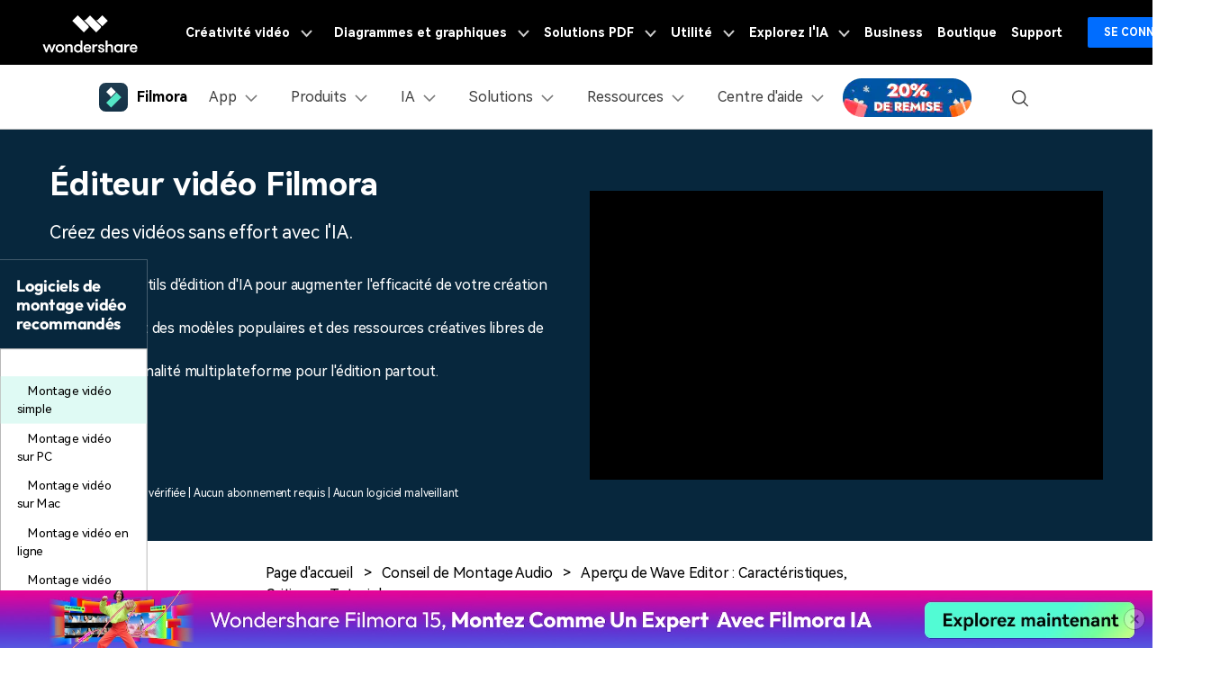

--- FILE ---
content_type: text/html
request_url: https://filmora.wondershare.fr/audio-editing/wave-editor.html
body_size: 52434
content:
<!doctype html>
<html lang="fr">
<head>

<!-- Google Tag Manager -->
<script>(function(w,d,s,l,i){w[l]=w[l]||[];w[l].push({'gtm.start':
new Date().getTime(),event:'gtm.js'});var f=d.getElementsByTagName(s)[0],
j=d.createElement(s),dl=l!='dataLayer'?'&l='+l:'';j.async=true;j.src=
'https://www.googletagmanager.com/gtm.js?id='+i+dl;f.parentNode.insertBefore(j,f);
})(window,document,'script','dataLayer','GTM-57FR6ZG');</script>
<!-- End Google Tag Manager --><meta charset="utf-8">
<meta name="viewport" content="width=device-width, initial-scale=1,user-scalable=0,shrink-to-fit=no">
<meta name="robots" content="max-image-preview:large">
<meta name="description" content="Wave Editor constitue un éditeur audio disponible sur le marché pour une amélioration efficace de l'audio. Cet article explique cet outil gratuit et en donne un aperçu détaillé." />
<title>Aperçu de Wave Editor : Caractéristiques, Critiques, Tutoriel [2026]</title>
<meta property="og:site_name" content="Wondershare" />
<meta property="og:type" content="article" />
<meta property="og:url" content="/audio-editing/wave-editor.html" />
<meta name="og:title" content="Aperçu de Wave Editor : Caractéristiques, Critiques, Tutoriel [2026]" />
<meta name="og:description" content="Wave Editor constitue un éditeur audio disponible sur le marché pour une amélioration efficace de l'audio. Cet article explique cet outil gratuit et en donne un aperçu détaillé." />

<meta name="og:image" content="https://images.wondershare.com/filmora/images/og-image/filmora-v13-share.png">

    
<link rel="shortcut icon" href="https://filmora.wondershare.com/favicon.ico" mce_href="https://filmora.wondershare.com/favicon.ico" type="image/x-icon" />
<link rel="stylesheet" href="https://neveragain.allstatics.com/2019/assets/style/bootstrap-filmora-9.min.css" />
<link rel="stylesheet" href="https://images.wondershare.com/filmora/style/filmora-login.css">
<link rel="canonical" href="https://filmora.wondershare.fr/audio-editing/wave-editor.html" />
<style>

main .btn-qrcode {transition: transform .3s;transform-origin:left center;}
    main .btn-qrcode:hover {transform: scale(2);}


   li.py-2.px-4:hover{background-color: #dffaf4 !important;}
    main a:not(.btn):hover {color: var(--secondary);}
    main .ws-article-content{font-size: 1.125rem;}
    .text-underline {text-decoration: underline;}
    .text-color-gray {color: #a1a1a1;}
    .article-wrapper2021 .group-buy .line{width: 1px;height: 100%;background-color: #A1A1A1;}
    .article-wrapper2021 .step {background-color: var(--primary);padding: 6px 8px 10px 8px;display: inline-block;color: #ffffff;line-height: 100%;}
    .social-share a {color: #A1A1A1;}
		.social-share a.social-facebook:hover {color: #1877F2;}
		.social-share a.social-twitter:hover {color: #1D9BF0;}
    .article-nav{position: absolute;width: 17%;max-width: 18.125rem;top: 40rem;left: 6rem;transition: all .4s;}
    .recom-wrapper .col-xl-4:nth-child(7){display: none;}
   	.recom-wrapper h5,.recom-wrapper p{overflow:hidden;text-overflow:ellipsis;display:-webkit-box;-webkit-line-clamp:2;-webkit-box-orient:vertical;}
	 	.my-64 {margin-top: 4rem!important;margin-bottom: 4rem!important;}
 .pro-list {margin: 3rem 0 4rem;}
 .pro-list .item {border-bottom: 1px solid rgba(0, 0, 0, 0.2);margin-top: 2rem;}
 .pro-list .item figure {flex: 0 0 5rem;width: 5rem;height: 5rem;margin: 0;}
 .pro-list .item figure img {width: 5rem;height: 5rem;border-radius: 0;box-shadow: none;}
 .pro-list .item div {display: flex;align-items: center;}
 .pro-list .item > div {justify-content: space-between;}
 .pro-list .item > div > div {flex: 0 0 70%;max-width: 70%;margin-right: 2rem;}
 .pro-list .item figure ~ * {display: block;margin-left: 1rem;}
.pro-list .item b {display: block;margin-bottom: .5rem;font-size: 1.25rem;line-height: 1.4;color: var(--article-black);}
 .pro-list .item details summary {display: block;font-size: 16px;line-height: 1.25;}
.pro-list .item p {margin: 1.5rem 0 2rem;line-height: 1.55556;}
    @media (min-width:2200px) {
      .article-nav {left: 13%;}
    }
    @media (min-width:1280px) {
      .content-padding{padding-left: 7.5rem;padding-right: 7.5rem;}
    }
    @media (max-width:1600px) {
      .article-nav {left: 0;transform: scale(.75);transform-origin: left;top: 3rem;}
    }
		@media (min-width: 768px) {
    .container-ml {max-width: 800px;margin: 0 auto;}
    .container-md.px-md-3{padding-left: 15px!important;padding-right: 15px!important;}
  }
    @media (max-width: 756px) {
      .display-3 {font-size: 2rem;}
      h2 {font-size: 1.8rem;}
      h3,.font-size-super {font-size: 1.4rem;}
    }
.article-content p a,.article-content h2 a,.article-content h3 a{color:#50e3c2}
.article-content p a:hover,.article-content h2 a:hover,.article-content h3 a:hover{color:#50e3c2;text-decoration:underline;}
ul.list-prefix li::marker {color: white}
  </style>
<link rel="stylesheet" href="https://www.wondershare.com/assets/ws_common.css">
<style>
  .btn.btn-secondary {
    border-radius: 8px;
    background-image: linear-gradient(180deg, rgba(7, 39, 61, 0) 50%, #07273D 100%), linear-gradient(93.19deg, #83FFE9 0%, #58FFDA 50.5%, #00F0FF 100%);
    background-color: #07273D;
    background-size: 100% 128px;
    background-position: 0 0;
    background-repeat: no-repeat;
    border: none;
    position: relative;
    transition: border-radius .3s 1s linear, background-position .15s linear;
  }
  .btn.btn-secondary:hover {
    background-position: 0 -128px;
    color: #fff;
  }
  .product-banner .btn.btn-secondary:hover {
    background-position: 0 0;
    color: #000;
  }
  .btn.btn-secondary [data-icon="brand-windows"]::after, .btn.btn-secondary [data-icon="brand-macos"]::after {
    content: '';
    width: 1.5rem;
    height: 1.5rem;
    background-image: url('[data-uri]');
    background-size: 100% auto;
    background-position: center bottom;
    background-repeat: no-repeat;
    position: absolute;
    top: 0;
    left: 0;
    z-index: 1;
    pointer-events: none;
    opacity: 0;
  }
  .product-banner .btn.btn-secondary [data-icon="brand-windows"]::after, .product-banner .btn.btn-secondary [data-icon="brand-macos"]::after {
    background-image: url('[data-uri]');
  }
  .btn.btn-secondary:hover [data-icon="brand-windows"] svg, .btn.btn-secondary:hover [data-icon="brand-macos"] svg {
    visibility: hidden;
  }
  .btn.btn-secondary:hover [data-icon="brand-windows"]::after, .btn.btn-secondary:hover [data-icon="brand-macos"]::after {
    opacity: 1;
    animation: btnIconMove 1.5s linear infinite;
  }
  @keyframes btnIconMove {
    0% {
        transform: translateY(0);
    }

    50% {
        transform: translateY(3px);
    }

    100% {
        transform: translateY(0);
    }
  }
  .article-content img,.article-content iframe {max-width:100%;}
</style>



 
<!-- 单端/组合下载公共样式 -->
<style>
  .new0212-group-download {display: flex;justify-content: center;margin: 2.5rem 0;}
  .new0212-group-download .pro-logo{width: 8rem;flex-shrink: 0;margin-right: 1.5rem;}
  .new0212-group-download .new0212-button-box {margin: .5rem -.5rem 0;display: inline-flex;}
  .new0212-group-download .pro-name {font-size: 1.875rem;font-weight: 700;color: #000;margin-bottom: .5rem;}
  .new0212-group-download .pro-desc {font-size: 1.25rem;line-height: 1.5;color: #000;}

  .new0212-button-box {margin: 2.5rem 0;}
  .new0212-button-box .new0212-button-wrapper {display: flex;align-items: center;justify-content: center;flex-wrap: wrap;}
  .new0212-button-box .new0212-button-wrapper .btn-linear {display: inline-flex;align-items: center;justify-content: center;height: 4rem;min-width: 218px;border-radius: 6px !important;background-image: linear-gradient(180deg, #07273D 0%, rgba(7, 39, 61, 0) 50%), linear-gradient(83.36deg, #83FFE9 -7.87%, #58FFDA 41.34%, #00F0FF 89.57%);font-size: 1.125rem !important;line-height: 1.4;color: #000 !important;margin:.5rem;text-decoration: none !important;font-weight: 700;border: none !important;background-size: 100% 8rem;background-position:center -4rem;background-repeat: no-repeat;background-color: #07273D !important;}
  .new0212-button-box .new0212-button-wrapper .btn-linear:hover {background-position: 0 4rem;color: #fff !important;}
  .new0212-button-box .new0212-button-wrapper .btn-linear i {margin-right: 12px;color: inherit !important;}
  .new0212-button-box .new0212-button-wrapper .btn-linear i * {color: inherit !important;}
  .new0212-button-box .secure-wrapper {display: flex;align-items: center;justify-content: center;margin-top: .5rem;}
  .new0212-button-box .secure-wrapper .secure-icon {width: 20px;margin-right: 6px;flex-shrink: 0;}
  .secure-text {font-size: 14px;line-height: 1.5;color: #000;}
  .new0212-button-box .new0212-button-wrapper .badges-icon {margin: 0 6px;}
  .new0212-button-box .new0212-button-wrapper .badges-icon img {height: 48px;}

  .new0212-button-box .mobile-qrcode {display: inline-block;position: relative;}
  .new0212-button-box .mobile-qrcode .qrcode-box {width: 150px;background-color: #fff;border-radius: 8px;padding: 8px;position: absolute;left: 50%;top: -8px;transform: translate(-50%, -100%);z-index: 2;pointer-events: none;opacity: 0;transition: all .2s ease-in-out;text-align: center;border: 2px solid #00000026;overflow: hidden;}
  .new0212-button-box .mobile-qrcode .mobile-btn {margin: .5rem;text-transform: initial;}
  .new0212-button-box .mobile-qrcode .mobile-btn:hover ~ .qrcode-box {opacity: 1;}
  .new0212-button-box .mobile-qrcode .qrcode-box .qrcode-text {font-size: 12px;font-weight: 700;color: #000;}

  .new0212-button-box .mobile-qrcode.style1 .mobile-btn {display: inline-flex;align-items: center;justify-content: center;height: 4rem;min-width: 218px;border-radius: .5rem;border: 1px solid #07273D;background-color: #fff;color: #07273D;font-size: 1.125rem;line-height: 1.4;font-weight: 700;margin: .5rem;}
  .new0212-button-box .mobile-qrcode.style1 .mobile-btn:hover {border-color: #07273D;background-color: #07273D;color: #fff;}
  .new0212-button-box .mobile-qrcode.style2 .mobile-btn {background: url('https://images.wondershare.com/filmora/video-solutions/tiktok/qrcode-btn-white.svg') no-repeat center / 62.5% auto;background-color: #fff;border: 1px solid #07273D;border-radius: .5rem;width: 4rem;height: 4rem;}
  .new0212-button-box .mobile-qrcode.style2 .mobile-btn:hover {background-color: #07273D;background-image: url('https://images.wondershare.com/filmora/video-solutions/tiktok/qrcode-btn.svg');}
  .new0212-button-box .mobile-qrcode.style2 .qrcode-box {width: 180px;}

  @media (max-width: 576px) {
    .new0212-group-download {flex-direction: column;text-align: center;}
    .new0212-group-download .pro-logo {margin: 8px auto;width: 48px;}
  }
</style>

<!-- 首屏banner新增二维码样式 -->
  <style>
    .product-banner .mobile-qrcode {display: inline-block;position: relative;}
    .product-banner .mobile-qrcode .qrcode-box {width: 150px;background-color: #fff;border-radius: 8px;padding: 8px;position: absolute;left: 50%;top: -8px;transform: translate(-50%, -100%);z-index: 2;pointer-events: none;opacity: 0;transition: all .2s ease-in-out;text-align: center;border: 2px solid #00000026;overflow: hidden;}
    .product-banner .mobile-qrcode .mobile-btn {margin: .5rem;text-transform: initial;}
    .product-banner .mobile-qrcode .mobile-btn:hover ~ .qrcode-box {opacity: 1;}
    .product-banner .mobile-qrcode .qrcode-box .qrcode-text {font-size: 12px;font-weight: 700;color: #000;}
    .product-banner .mobile-qrcode.style2 .mobile-btn {background: url('https://images.wondershare.com/filmora/video-solutions/tiktok/qrcode-btn.svg') no-repeat center / 62.5% auto;background-color: #07273D;border: 1px solid #fff;border-radius: .5rem;width: 4rem;height: 4rem;}
    .product-banner .mobile-qrcode.style2 .mobile-btn:hover {background-color: #fff;border-color: #07273D; background-image: url('https://images.wondershare.com/filmora/video-solutions/tiktok/qrcode-btn-white.svg');}
    .product-banner .mobile-qrcode.style2 .qrcode-box {width: 180px;}
  </style>

<script type="text/javascript">
            var CHANNEL_ID = "49";
            var SITE_ID = "45";
            var CMS_LANGUAGE = "fr";
            var TEMPLATE_ID = "10008416";
            var PAGE_ID = "255319";
            var TEMPLATE_MODULE = "article";
            var TEMPLATE_TYPE = "content";
</script></head>
<body data-pro="filmii" data-cat="template" data-nav="basic" data-sys="auto" data-dev="auto" data-tar="auto" data-lan="en">
<link rel="stylesheet" href="https://neveragain.allstatics.com/2019/assets/style/wsc-header-footer-2020.min.css" />
<link rel="stylesheet" href="https://www.wondershare.com/assets/header-footer-2021.css">
<style>
@media ((min-width: 1280px)){ 
    .wsc-header2020-navbar-nav-toggle.creativity.creativity-en {min-width: 640px;}
	.wsc-header2020-navbar-nav-toggle.diagram-grahics, .wsc-header2020-navbar-nav-toggle.diagram-graphics,.wsc-header2020-navbar-nav-toggle.utility {min-width: 400px;width:auto;}
      .wsc-header2020-navbar-nav-toggle.explore-ai {min-width: 445px;}
}
</style>

<style>
	*[data-dev="auto"] .dev-ipad,*[data-dev="mobile"] .dev-ipad,*[data-dev="desktop"] .dev-ipad,*[data-dev="ipad"] .dev-desktop,*[data-dev="ipad"] .dev-mobile {display: none !important;margin: 0 !important;}
</style>
<style>
.filmora-login .user-name span { height: 20px !important; line-height: 19px; }
.filmora-login.user-panel { position: relative; top: 0; width: inherit; }
.filmora-login .user-bar { position: relative; z-index: 12; float: inherit; padding: 0; text-align: center; }
.search-icon { display: inline-block; margin-left: 20px; vertical-align: top; }
@media (max-width:1280px) {
	.filmora-login .panel-user { position: relative; top: 0; right: 0; z-index: 20; width: 100%; }
	.search-icon { margin: 15px auto 10px 20px;}
}
@media (max-width:980px) {
	.filmora-login .action-txt { margin: 10px auto; padding: 6px 10px; color: #3f4e59; color: #fff; font-size: 14px; }
	.filmora-login .user-bar .menu-icon { margin: 10px 0; }
}
</style>

<style>
.static-gradient-text {
  font-weight: 820; /* 或 600 以匹配'Semibold' */
  /* 精确匹配设计稿的渐变效果 */
  background: linear-gradient(to right, #FF0088 10%, #FF0090 40%, #4C24D4 70%);

  /* 以下三行保持不变，是实现文字渐变的核心 */
  -webkit-background-clip: text;
  background-clip: text;
  color: transparent;
  /* 文字阴影可以保留或移除，根据最终视觉效果决定 */
  text-shadow: 1px 1px 2px rgba(0,0,0,0.05);
}

</style>

<style>
  .animated-text {
    text-shadow: 1px 1px 2px rgba(0,0,0,0.1);
    font-weight: 800;
    animation: colorChangeMixedTone 3s infinite;
  }

  @keyframes colorChangeMixedTone {
    0%, 25% {
      color: #DB7093; /* Pale Violet Red (柔和但可见的粉/紫红) */
    }
    50% {
      color: #6495ED; /* Cornflower Blue (中等蓝色) */
    }
    75% {
      color: #FFC300; /* Vivid Yellow/Gold */
    }
    100% {
      color: #50C878; /* Emerald Green (清晰的绿色) */
    }
  }
</style>



<style>
	.wsc-header2020-navbar-main .wsc-header2020-navbar-nav .tag-new {background: linear-gradient(128.98deg, #39FBE5 38.72%, #30E6FF 71.04%, #57AEFF 114.37%);border-radius: 4px 4px 4px 0;font-size: 12px;font-weight: 700;color: #07273D;text-align: center;line-height: 1;padding:2px;display: inline-block;margin-left: 4px;font-family: "Outfit",-apple-system, blinkmacsystemfont, "Segoe UI", roboto, "Helvetica Neue", arial, "Noto Sans", sans-serif, "Apple Color Emoji", "Segoe UI Emoji", "Segoe UI Symbol", "Noto Color Emoji";}
	.wsc-header2020-navbar-main .wsc-header2020-navbar-nav .wsc-header2020-navbarDropdown-menu a {color: #000;display: inline-flex;white-space: normal;}
	.wsc-header2020-navbar-main .wsc-header2020-navbar-nav .wsc-header2020-navbarDropdown-menu a span.arrow {opacity: 0;display: inline-block;}
	.wsc-header2020-navbar-main .wsc-header2020-navbar-nav .wsc-header2020-navbarDropdown-menu a:hover {color: #006DFF;text-decoration: underline;}
	.wsc-header2020-navbar-main .wsc-header2020-navbar-nav .wsc-header2020-navbarDropdown-menu a:hover span.arrow {opacity: 1;}
	.wsc-header2020-navbar-main .wsc-header2020-navbar-nav .wsc-header2020-navbarDropdown-menu ul,.wsc-header2020-navbar-main .wsc-header2020-navbar-nav .wsc-header2020-navbarDropdown-menu .wsc-header2020-dropdownMenuBody-list {list-style: none;padding: 0;}
	.wsc-header2020-navbar-main .wsc-header2020-navbar-nav .wsc-header2020-dropdownMenuBody-title h6{font-size: 14px;color: #000;margin-bottom: 0;}
	.wsc-header2020-navbar-main .wsc-header2020-navbar-nav .wsc-header2020-dropdownMenuBody-list .wsc-header2020-dropdownMenuBody-title h6 {font-size: 13px;}
	.wsc-header2020-navbar-main .wsc-header2020-navbar-nav a.wsc-header2020-dropdown-learnMore {display: none !important;}
	.wsc-header2020-navbar-main .wsc-header2020-navbar-nav .wsc-header2020-dropdownMenuBody-title {margin-bottom: 0;}
	.wsc-header2020 .wsc-header2020-navbar-filmora .wsc-header2020-navbar-linkBtn,.wsc-header2020 .wsc-header2020-navbar-filmora .wsc-header2020-navbar-linkBtn-outline {border-radius: 0.5rem;}
	/* .wsc-header2020 .wsc-header2020-navbar-filmora .wsc-header2020-navbar-linkBtn.dev-mobile {width:calc(100% - 32px);margin: 12px 16px;height: 48px;font-size: 18px;} */
	.wsc-header2020-navbar-main .wsc-header2020-navbar-nav .left-icon {padding-right: 8px;}
	.wsc-header2020-navbar-main .wsc-header2020-navbar-nav .text-desc{color: #444;font-size: 12px;white-space: normal;}
	.wsc-header2020-navbar-main .wsc-header2020-navbar-nav .list-box {display: flex;flex-wrap: wrap; margin-left: -4px;margin-right: -4px;}
	.wsc-header2020-navbar-main .wsc-header2020-navbar-nav .list-box h6 {font-size: 13px;}
	.wsc-header2020-navbar-main .wsc-header2020-navbar-nav .list-box li {width: 100%;padding: 4px;}
	.wsc-header2020-navbar-main .wsc-header2020-navbar-nav .navbar-left-list {display: flex;flex-wrap: wrap; margin: -5px;}
	.wsc-header2020-navbar-main .wsc-header2020-navbar-nav .navbar-left-list li {width: 50%;padding: 5px !important;}
	.wsc-header2020-navbar-main .wsc-header2020-navbar-nav .navbar-left-list li a {display: flex;flex-direction: column;background: linear-gradient(82.83deg, #EEF7FF 0%, #EFFDFA 100%);border-radius: 8px;padding: 10px 12px;position: relative;border: 1px solid #fff;height: 100%;}
	.wsc-header2020-navbar-main .wsc-header2020-navbar-nav .navbar-left-list li a::before {content: '';width: 16px;height: 16px;background-image: url('[data-uri]');background-size: 100% auto;background-repeat: no-repeat;top: 8px;right: 8px;position: absolute;opacity: 0;}
	.wsc-header2020-navbar-main .wsc-header2020-navbar-nav .navbar-left-list li a img {margin-bottom: 8px;}
	.wsc-header2020-navbar-main .wsc-header2020-navbar-nav .navbar-left-list li a h6 {color: #000;font-size: 14px;margin-bottom: 5px;}
	
	.wsc-header2020-navbar-main .wsc-header2020-navbar-nav .navbar-products {font-size: 14px;}
	.wsc-header2020-navbar-main .wsc-header2020-navbar-nav .navbar-products .platform-box {background: linear-gradient(82.83deg, #EEF7FF 0%, #EFFDFA 100%);border-radius: 8px;color: #000;display: flex;margin-bottom: 10px;padding: 8px 24px;}
	.wsc-header2020-navbar-main .wsc-header2020-navbar-nav .navbar-products .platform-title{font-size: 13px;font-weight: 700;margin-right: 10px;margin-top: 8px;min-width: 65px;}
	.wsc-header2020-navbar-main .wsc-header2020-navbar-nav .navbar-products .platform-list a {display: inline-flex;align-items: center;}
	.wsc-header2020-navbar-main .wsc-header2020-navbar-nav .navbar-products .platform-list a .platform-icon {margin-right: 10px;}
	.wsc-header2020-navbar-main .wsc-header2020-navbar-nav .navbar-products .item-features .wsc-header2020-dropdownMenuBody-list .wsc-header2020-dropdownMenuBody-box{padding: 0;}
	.wsc-header2020-navbar-main .wsc-header2020-navbar-nav .navbar-products .item-features .wsc-header2020-dropdownMenuBody-list .features-list {white-space: normal;}
	.wsc-header2020-navbar-main .wsc-header2020-navbar-nav .navbar-products .item-features .wsc-header2020-dropdownMenuBody-list .features-list li {padding: 4px;margin-bottom: 0;display: inline-block;width: 49.2%;}
	.wsc-header2020-navbar-main .wsc-header2020-navbar-nav .navbar-products .item-assets .wsc-header2020-dropdownMenuBody-list .wsc-header2020-dropdownMenuBody-box{padding: 0;}
	.wsc-header2020-navbar-main .wsc-header2020-navbar-nav .navbar-products .wsc-header2020-dropdownMenuBody-item.item-assets .wsc-header2020-dropdownMenuBody-title.title-main {opacity: 1;}
	.wsc-header2020-navbar-main .wsc-header2020-navbar-nav .navbar-products .wsc-header2020-dropdownMenuBody-item.item-assets .wsc-header2020-dropdownMenuBody-title.title-sub {display: none;}
	
	.wsc-header2020-navbar-main .wsc-header2020-navbar-nav .navbar-ai .wsc-header2020-dropdownMenu-body.ai-tab-content {display: block;}
	.wsc-header2020-navbar-main .wsc-header2020-navbar-nav .navbar-ai .wsc-header2020-dropdownMenuTabs-content .ai-all-style {display: block !important;font-weight: 700;font-size: 18px;line-height: 1;color: #006DFF;padding: 16px 0 8px 0px;font-size: 13px;text-align: center;}
	.wsc-header2020-navbar-main .wsc-header2020-navbar-nav .navbar-ai .wsc-header2020-dropdownMenuTabs-content{margin: 8px 16px 8px 24px;}
	.wsc-header2020-navbar-main .wsc-header2020-navbar-nav .navbar-ai .wsc-header2020-dropdownMenuTabs-content .ai-box-style {padding: 9px 12px;display: inline-block !important;font-weight: 700;text-align: center;font-size: 14px;line-height: 1.2;background: linear-gradient(315deg, #EEF7FF 7.2%, #EFFDFA 92.8%);border-radius: 8px;border: 1px solid transparent;width: 49%;}
	
	.wsc-header2020-navbar-main .wsc-header2020-navbar-nav .navbar-solutions .item-create .wsc-header2020-dropdownMenuBody-list .wsc-header2020-dropdownMenuBody-box{padding: 0;}
	.wsc-header2020-navbar-main .wsc-header2020-navbar-nav .navbar-solutions .item-create .wsc-header2020-dropdownMenuBody-list .features-list {white-space: normal;}
	.wsc-header2020-navbar-main .wsc-header2020-navbar-nav .navbar-solutions .item-create .wsc-header2020-dropdownMenuBody-list .features-list li {padding: 4px;margin-bottom: 0;display: inline-block;width: 49.2%;}
	.wsc-header2020-navbar-main .wsc-header2020-navbar-nav .navbar-solutions .navbar-left-list li a {flex-direction: column;align-items: center;}
	.wsc-header2020-navbar-main .wsc-header2020-navbar-nav .navbar-solutions .navbar-left-list li a img {margin-top: 0;margin-bottom: 12px; width: 24px;}
	.wsc-header2020-navbar-main .wsc-header2020-navbar-nav .navbar-solutions .navbar-left-list li a span {font-size: 14px;line-height: 1;font-weight: 700;color: #000;}
	.wsc-header2020-navbar-main .wsc-header2020-navbar-nav .navbar-solutions .box-create-last>div:not(:last-child) {margin-bottom: 16px;}
	
	.wsc-header2020-navbar-main .wsc-header2020-navbar-nav .navbar-resources .list-box ul {display: flex;flex-wrap: wrap;}
	.wsc-header2020-navbar-main .wsc-header2020-navbar-nav .navbar-resources .list-box li {width: 50%;}
	
	.wsc-header2020-navbar-main .wsc-header2020-navbar-nav .navbar-app {display: none;}
  .wsc-header2020-navbar-main .navbarDropdown-download-wrapper {display: none;}
	
	@media (min-width: 1280px) {
		.wsc-header2020 .wsc-header2020-navbar-main .wsc-header2020-mobile-button-wrapper {display: none;}
		.wsc-header2020 .wsc-header2020-navbar-main .wsc-header2020-mobile-button {display: none;}
		.wsc-header2020 .wsc-header2020-navbar-main .wsc-header2020-navbar-collapse {overflow: visible !important;}
		.wsc-header2020 .wsc-header2020-dropdownMenu-body {padding: 40px 0;}
		.wsc-header2020-navbar-main .wsc-header2020-navbar-nav .wsc-header2020-navbarDropdown-menu a {white-space: nowrap;}
		.wsc-header2020-navbar-main .wsc-header2020-navbar-nav .wsc-header2020-navbarDropdown-menu ul li:last-child {border-right: 0 !important;margin-bottom: 0 !important;}
		.wsc-header2020-navbar-main .wsc-header2020-navbar-nav .wsc-header2020-dropdownMenuBody-box {padding: 0;}
		.wsc-header2020-navbar-main .wsc-header2020-navbar-nav .wsc-header2020-dropdownMenuBody-title h6{font-size: 18px;}
		.wsc-header2020-navbar-main .wsc-header2020-navbar-nav .wsc-header2020-dropdownMenuBody-list .wsc-header2020-dropdownMenuBody-title h6{font-size: 16px;}
		.wsc-header2020-navbar-main .wsc-header2020-navbar-nav a.wsc-header2020-dropdown-learnMore {padding: 9px 0;display: block !important;font-weight: 700;text-align: center;font-size: 14px;margin-top: 24px;background: linear-gradient(315deg, #EEF7FF 7.2%, #EFFDFA 92.8%);border-radius: 8px;border: 1px solid transparent;}
		.wsc-header2020-navbar-main .wsc-header2020-navbar-nav a.wsc-header2020-dropdown-learnMore:hover {background: #DEFFF3;border-color: #50E3C2;text-decoration: none;color: #000;}
		.wsc-header2020-navbar-main .wsc-header2020-navbar-nav .wsc-header2020-dropdownMenuBody-item {max-width: max-content;}
		.wsc-header2020-navbar-main .wsc-header2020-navbar-nav .list-box {margin-left: -24px;margin-right: -24px;flex-wrap: nowrap;}
		.wsc-header2020-navbar-main .wsc-header2020-navbar-nav .list-box h6 {font-size: 16px;line-height: 1;}
		.wsc-header2020-navbar-main .wsc-header2020-navbar-nav .list-box li {padding: 0 24px;margin-bottom: 20px;}
		.wsc-header2020-navbar-main .wsc-header2020-navbar-nav .navbar-left-list li {width: 100%;margin-bottom: 0 !important;}
		.wsc-header2020-navbar-main .wsc-header2020-navbar-nav .navbar-left-list li a {flex-direction: row;padding: 20px 12px;}
		.wsc-header2020-navbar-main .wsc-header2020-navbar-nav .navbar-left-list li a img {margin-top: -10px;margin-bottom: 0;}
		.wsc-header2020-navbar-main .wsc-header2020-navbar-nav .navbar-left-list li a .right-content {padding-left: 8px;}
		.wsc-header2020-navbar-main .wsc-header2020-navbar-nav .navbar-left-list li a:hover {border-color: #50E3C2;background: #DEFFF3;text-decoration: none;}
		.wsc-header2020-navbar-main .wsc-header2020-navbar-nav .navbar-left-list li a:hover::before {opacity: 1;}
	
		.wsc-header2020-navbar-main .wsc-header2020-navbar-nav .navbar-products .platform-box {padding: 12px 14px 12px 24px;}
		.wsc-header2020-navbar-main .wsc-header2020-navbar-nav .wsc-header2020-dropdownMenuBody-item.item-platforms .platform-list li {padding: 10px 0;}
		.wsc-header2020-navbar-main .wsc-header2020-navbar-nav .wsc-header2020-dropdownMenuBody-item.item-platforms{margin-right: 8px;}
		.wsc-header2020-navbar-main .wsc-header2020-navbar-nav .wsc-header2020-dropdownMenuBody-item.item-features{max-width: 630px;}
		.wsc-header2020-navbar-main .wsc-header2020-navbar-nav .navbar-products .platform-title{font-size: 16px;margin-right: 24px;}
		.wsc-header2020-navbar-main .wsc-header2020-navbar-nav .navbar-products .wsc-header2020-dropdownMenuBody-item.item-assets{max-width: max-content;}
		.wsc-header2020-navbar-main .wsc-header2020-navbar-nav .navbar-products .wsc-header2020-dropdownMenuBody-item.item-assets .wsc-header2020-dropdownMenuBody-title.title-main {opacity: 0;}
		.wsc-header2020-navbar-main .wsc-header2020-navbar-nav .navbar-products .wsc-header2020-dropdownMenuBody-item.item-assets .wsc-header2020-dropdownMenuBody-title.title-sub {display: block;}
		.wsc-header2020-navbar-main .wsc-header2020-navbar-nav .navbar-products .item-features .wsc-header2020-dropdownMenuBody-list{display: flex;margin-left: -24px;margin-right:-24px;}
		.wsc-header2020-navbar-main .wsc-header2020-navbar-nav .navbar-products .item-features .wsc-header2020-dropdownMenuBody-list>li {padding: 0 24px;border-right: 1px solid rgba(0, 0, 0, 0.15);font-size: 12px;}
		.wsc-header2020-navbar-main .wsc-header2020-navbar-nav .navbar-products .item-assets .wsc-header2020-dropdownMenuBody-list>li {padding: 0 24px;border-left: 1px solid rgba(0, 0, 0, 0.15);font-size:12px;}
		.wsc-header2020-navbar-main .wsc-header2020-navbar-nav .navbar-products .item-features .wsc-header2020-dropdownMenuBody-list .features-list li {padding: 0;margin-bottom: 24px;display: block;width: 100%;text-wrap:nowrap;}
		.wsc-header2020-navbar-main .wsc-header2020-navbar-nav .navbar-products .item-assets .wsc-header2020-dropdownMenuBody-list .features-list li {padding: 0;margin-bottom: 21px;display: block;width: 100%;text-wrap:nowrap;}
		.wsc-header2020-navbar-main .wsc-header2020-navbar-nav .navbar-products a.wsc-header2020-dropdown-learnMore {margin-top: 36px;}
	
		.wsc-header2020-navbar-main .wsc-header2020-navbar-nav .navbar-ai .wsc-header2020-dropdownMenuTabs-content {width: max-content;padding: 0;}
		.wsc-header2020-navbar-main .wsc-header2020-navbar-nav .navbar-ai .wsc-header2020-dropdownMenu-body.ai-tab-content {max-width: 700px;padding: 0;display: flex;}
		.wsc-header2020-navbar-main .wsc-header2020-navbar-nav .navbar-ai .wsc-header2020-dropdownMenuTabs-content .wsc-header2020-dropdownMenu-tabs .wsc-header2020-dropdownMenuTabs-item {padding: 0;}
		.wsc-header2020-navbar-main .wsc-header2020-navbar-nav .navbar-ai .wsc-header2020-dropdownMenuBody-item {margin-left: 40px;}
		.wsc-header2020-navbar-main .wsc-header2020-navbar-nav .navbar-ai .wsc-header2020-dropdownMenuTabs-content{margin: 0;margin-right: 40px;}
		.wsc-header2020-navbar-main .wsc-header2020-navbar-nav .navbar-ai .wsc-header2020-dropdownMenuTabs-content .ai-box-style {padding: 18px 24px;display: block !important;font-size: 18px;line-height: 1.2; margin-bottom: 10px;width: auto;opacity: 1;}
		.wsc-header2020-navbar-main .wsc-header2020-navbar-nav .navbar-ai .wsc-header2020-dropdownMenuTabs-content .ai-box-style[aria-expanded="true"] {background: #DEFFF3;border-color: #50E3C2;text-decoration: none;color: #000;}
		.wsc-header2020-navbar-main .wsc-header2020-navbar-nav .navbar-ai .wsc-header2020-dropdownMenuTabs-content .ai-box-style:hover {background: #DEFFF3;border-color: #50E3C2;text-decoration: none;color: #000;}
		.wsc-header2020-navbar-main .wsc-header2020-navbar-nav .navbar-ai .wsc-header2020-dropdownMenuTabs-content .ai-all-style {padding: 21px 24px 15px 24px;font-size: 18px;text-align: left;}
	
		.wsc-header2020-navbar-main .wsc-header2020-navbar-nav .navbar-solutions .wsc-header2020-dropdownMenuBody-item {margin: 0 16px;}
		.wsc-header2020-navbar-main .wsc-header2020-navbar-nav .navbar-solutions .wsc-header2020-dropdownMenuBody-item:first-child .wsc-header2020-dropdownMenuBody-list li{margin-bottom: 32px;padding: 0;}
		.wsc-header2020-navbar-main .wsc-header2020-navbar-nav .navbar-solutions .list-box ul{max-width: 50%;}
		.wsc-header2020-navbar-main .wsc-header2020-navbar-nav .navbar-solutions .item-who {max-width: 380px;}
		.wsc-header2020-navbar-main .wsc-header2020-navbar-nav .navbar-solutions .item-create .wsc-header2020-dropdownMenuBody-list{display: flex;margin-left: -32px;margin-right:-32px;}
		.wsc-header2020-navbar-main .wsc-header2020-navbar-nav .navbar-solutions .item-create .wsc-header2020-dropdownMenuBody-list>li {padding: 0 32px;}
		.wsc-header2020-navbar-main .wsc-header2020-navbar-nav .navbar-solutions .item-create .wsc-header2020-dropdownMenuBody-list .features-list li {padding: 0;margin-bottom: 24px;line-height: 1;display: block;width: 100%;text-wrap:nowrap;}
		.wsc-header2020-navbar-main .wsc-header2020-navbar-nav .navbar-solutions .navbar-left-list li{width: 50%;}
		.wsc-header2020-navbar-main .wsc-header2020-navbar-nav .navbar-solutions .navbar-left-list li a {padding: 32px;}
		.wsc-header2020-navbar-main .wsc-header2020-navbar-nav .navbar-solutions .box-create-last {height: 100%;display: flex;flex-direction: column;justify-content: space-between;}
		.wsc-header2020-navbar-main .wsc-header2020-navbar-nav .navbar-solutions .navbar-left-list li a img {width: 40px;}
		.wsc-header2020-navbar-main .wsc-header2020-navbar-nav .navbar-solutions .navbar-left-list li a span {font-size: 16px;}
	
		.wsc-header2020-navbar-main .wsc-header2020-navbar-nav .navbar-resources .wsc-header2020-dropdownMenuBody-list .wsc-header2020-dropdownMenuBody-title {min-height: 40px;}
		.wsc-header2020-navbar-main .wsc-header2020-navbar-nav .navbar-resources .wsc-header2020-dropdownMenuBody-item {margin: 0 20px;}
		.wsc-header2020-navbar-main .wsc-header2020-navbar-nav .navbar-resources .wsc-header2020-dropdownMenuBody-item.item-leftlist {max-width: 600px;}
		.wsc-header2020-navbar-main .wsc-header2020-navbar-nav .navbar-resources .wsc-header2020-dropdownMenuBody-item.item-community .list-box li {margin-bottom: 20px;}
		.wsc-header2020-navbar-main .wsc-header2020-navbar-nav .navbar-resources .wsc-header2020-dropdownMenuBody-item.item-feature .list-box li {margin-bottom: 16px;}
		.wsc-header2020-navbar-main .wsc-header2020-navbar-nav .navbar-resources .navbar-left-list li{width: 50%;}
		.wsc-header2020-navbar-main .wsc-header2020-navbar-nav .navbar-resources .list-box ul {display: block;}
		.wsc-header2020-navbar-main .wsc-header2020-navbar-nav .navbar-resources .list-box li {width: 100%;}
		.wsc-header2020-navbar-main .wsc-header2020-navbar-nav .navbar-resources a.wsc-header2020-dropdown-learnMore {margin-top: 22px;}
		.wsc-header2020-navbar-main .wsc-header2020-navbar-nav .navbar-left-list li a h6 {font-size: 16px;line-height: 1;}
	
		.wsc-header2020-navbar-main .wsc-header2020-navbar-nav .navbar-help-center .wsc-header2020-dropdownMenuBody-item {margin: 0 40px;}
		.wsc-header2020-navbar-main .wsc-header2020-navbar-nav .navbar-help-center .wsc-header2020-dropdownMenuBody-item.item-leftlist {max-width: 600px;}
		.wsc-header2020-navbar-main .wsc-header2020-navbar-nav .navbar-help-center .navbar-left-list li{width: 50%;}
		.wsc-header2020-navbar-main .wsc-header2020-navbar-nav .navbar-help-center .wsc-header2020-dropdownMenuBody-item .list-box li {margin-bottom: 30px;line-height: 1;}
		.wsc-header2020-navbar-main .wsc-header2020-navbar-nav .navbar-help-center .navbar-left-list li a {padding: 22px 24px 26px;}
	
		.wsc-header2020-navbar-main .wsc-header2020-navbar-nav .navbar-app {position: relative;display: block;}
		.wsc-header2020-navbar-main .wsc-header2020-navbar-nav .navbar-app .wsc-header2020-navbarDropdown-toggle::before {display: none;}
		.wsc-header2020-navbar-main .wsc-header2020-navbar-nav .navbar-app .wsc-header2020-navbarDropdown-toggle:hover~.nav-app-wrapper {opacity: 1;}
		.wsc-header2020-navbar-main .wsc-header2020-navbar-nav .navbar-app .nav-app-wrapper {position: absolute;left: 50%;bottom: -11px;transform: translate(-50%,100%);background-color: #fff;padding: 10px 10px 16px 10px;width: 220px;border-radius: 0 0 10px 10px;pointer-events: initial;text-align: center;opacity: 0;box-shadow: 4px 10px 16px 0px #0000000D;pointer-events:none;}
		.wsc-header2020-navbar-main .wsc-header2020-navbar-nav .navbar-app .nav-app-wrapper .app-qrcode img {max-width: 100%;height: auto;}
		.wsc-header2020-navbar-main .wsc-header2020-navbar-nav .navbar-app .nav-app-wrapper .app-desc {font-size: 16px;font-weight: 700;line-height: 1;color: #000;}

    .wsc-header2020-navbar-main .navbarDropdown-download-wrapper {position: relative;left: 0;bottom: 0;width: 100%;height: 56px;background: linear-gradient(93.19deg, #83FFE9 0%, #58FFDA 50.5%, #00F0FF 100%);display: flex;align-items: center;justify-content: center;font-size: 18px;font-weight: 700;color: #000;}
    .wsc-header2020-navbar-main .navbarDropdown-download-wrapper:hover {background:linear-gradient(90deg, #53FBD5 0%, #53FBD5 25%, #BDFF89 50%, #53FBD5 75%, #53FBD5 100%);}
    .wsc-header2020-navbar-main .navbarDropdown-download-wrapper .navbar-dropdown-downloadIcon {width: 24px;height: 24px;margin-right: 10px;position: relative;}
    .wsc-header2020-navbar-main .navbarDropdown-download-wrapper .navbar-dropdown-downloadIcon::before {content: '';width: 10px;height: 12px;position: absolute;top: 4px;left: 7px;background: url('[data-uri]') no-repeat center / 100% auto;transition: transform 0.3s ease;animation: headerArrawMoveTop 1s infinite;}
    .wsc-header2020-navbar-main .navbarDropdown-download-wrapper .navbar-dropdown-downloadIcon::after {content: '';width: 16px;height: 5px;position: absolute;bottom: 4px;left: 4px;background: url('[data-uri]') no-repeat center / 100% auto;}
    .wsc-header2020-navbar-main .navbarDropdown-download-wrapper .navbar-dropdown-downloadBtn {position: absolute;width: 100%;height: 100%;top: 0;left: 0;z-index: 2;}
    @keyframes headerArrawMoveTop {
      0%,100% {transform: translate(0,0px);}
      50% {transform: translate(0,-2px);}
    }
	}
	@media (min-width: 1600px) {
		.wsc-header2020-navbar-main .wsc-header2020-navbar-nav .list-box {margin-left: -32px;margin-right: -32px;}
		.wsc-header2020-navbar-main .wsc-header2020-navbar-nav .list-box li {padding: 0 32px;}
		.wsc-header2020-navbar-main .wsc-header2020-navbar-nav .navbar-app .wsc-header2020-dropdownMenuBody-content {margin-left: 326px;}
	}
	@media (max-width: 1279.98px) {
	.wsc-header2020 .wsc-header2020-navbar-main .wsc-header2020-navbar-content {justify-content: flex-start;}
	.wsc-header2020 .wsc-header2020-navbar-main .wsc-header2020-navbar-brand img {margin-left: 0;}
	.wsc-header2020 .wsc-header2020-navbar-main .wsc-header2020-mobile-button-wrapper {display: inline-block;text-decoration: none;position: absolute;top: 50%;right: 60px;transform: translateY(-50%);}
  .wsc-header2020 .wsc-header2020-navbar-main .wsc-header2020-mobile-button-wrapper video {position: absolute;width: 40px;height: 40px;top: 50%;left: 0;transform: translate(-81%,-50%);z-index: 1;}
	.wsc-header2020 .wsc-header2020-navbar-main .wsc-header2020-mobile-button {display: inline-block;background-color: #006dff;border-radius: 6px;color: #fff;font-size: 14px;line-height: 1.4;letter-spacing: -0.32px;padding: 8px 16px;font-weight: 700;text-decoration: none;transform: translateZ(100px);z-index: 2;position: relative;}
	.wsc-header2020 .wsc-header2020-navbar-filmora .wsc-header2020-navbar-linkBtn,.wsc-header2020 .wsc-header2020-navbar-linkBtn-outline {width: 44%;font-size: 18px;font-weight: 700;height: 48px;}
	.wsc-header2020 .wsc-header2020-navbar-filmora .wsc-header2020-navbar-linkBtn-outline {margin-left: 10px;}
}
	</style>

<!--最原始的顶部banner下载存档-->
<!--<div class="d-lg-none">-->
<!-- <div class="appbox py-3" style="background-color: #ffffff;">-->
<!-- <div class="container container-xl">-->
<!-- <div class="row align-items-center no-gutters">-->
<!-- <div class="col-2"><img src="https://neveragain.allstatics.com/2019/assets/icon/logo/filmora-square.svg" class="img-fluid" alt="filmora go" style="width: 70px;height: 70px;"></div>-->
<!-- <div class="col-7 pl-3">-->
<!-- <h6 class="mb-0">Filmora for Mobile</h6>-->
<!-- <p class="mb-0 font-size-small text-gray-8">Easy-to-Use Video Editing App</p>-->
<!-- <div class="star"><img src="https://images.wondershare.com/pdfelement/images/vis-2016/appstore_star.png" alt="appstore" loading="lazy" style="width: 96px;height: 16px;"></div>-->
<!-- <div style="min-height: 16px;">-->
<!-- <div class="font-size-tiny sys-ios">Download on the App Store</div>-->
<!-- <div class="font-size-tiny sys-android">Get it on Google Play</div>-->
<!-- </div>-->
<!-- </div>-->
<!-- <div class="col-3 text-right">-->
<!-- <div class="sys-ios"><a href="https://app.adjust.com/arr17f1_s7yo674" rel="nofollow" target="_blank" class="btn btn-sm btn-action px-3">Download</a></div>-->
<!-- <div class="sys-android"><a href="https://app.adjust.com/arr17f1_s7yo674" target="_blank" class="btn btn-sm btn-action px-3">Download</a></div>-->
<!-- </div>-->
<!-- </div>-->
<!-- </div>-->
<!-- </div>-->
<!--</div>-->
<!--底部banner下载-->
<div class="text-left d-sm-none d-block position-fixed" style="width: 100%; bottom: 0; z-index: 10;">
  <div style="position:relative" id="appboxWrapper">
    <a href="https://app.adjust.com/aoh5aq4_7tripta" class="appbox" style="display: block;background: #F7F7F7; padding: 8px 16px 8px 38px;text-decoration: none;">
      <div class="d-flex align-items-center justify-content-between">
          <div class="d-flex align-items-center">
              <div class="d-flex align-items-center"> <img src="https://neveragain.allstatics.com/2019/assets/icon/logo/filmora-square.svg" alt="Filmora" width="34" height="34" style="margin-right: 8px;">
                  <div>
                    <div style="color: #000000; font-size: 12px; font-weight: bold; line-height: 1; margin-bottom: 2px;">Filmora - Éditeur Vidéo IA</div>
                    <div style="color: #848489; font-size: 12px; line-height: 1;">Éditez Vite, Intelligent et Facile</div>
                  </div>
              </div>
          </div>
          <div style="text-decoration: none; padding: 6px 12px; background-color:#006DFF; color: #fff; font-size: 12px; font-weight: bold; line-height: 1; border-radius: 4px;" class="app-download-bottom">OUVRIR</div>
      </div>
    </a>
    <i onclick="document.getElementById('appboxWrapper').style.display = 'none'" style="position: absolute;left: 16px;top: 50%;transform: translateY(-50%);z-index: 2;">
    <svg class="wsc-svg-symbol-close" xmlns="http://www.w3.org/2000/svg" viewBox="0 0 32 32" width="12" height="12" fill="none" stroke="#5a5b64" stroke-linecap="butt" stroke-linejoin="bevel" stroke-width="2">
        <path d="M2 30 L30 2 M30 30 L2 2"></path>
    </svg>
    </i>
  </div>
</div>
<script>
  document.getElementById('appboxWrapperColseBtn').addEventListener('click', function() {
    document.getElementById('appboxWrapper').style.display = 'none';
    window.dataLayer.push({
      event: 'pop_up_close',
      location: 'appboxWrapperColseBtn',
    });
  });
</script>
<header class="wsc-header2020">
    <nav class="wsc-header2020-navbar-master wsc-header202004-navbar-wondershare">
        <div class="wsc-header2020-container">
            <div class="wsc-header2020-navbar-content">
                <div class="wsc-header2020-navbar-brand"> <a href="https://www.wondershare.fr/">
                    <div> </div>
                    </a> </div>
                <button class="wsc-header2020-navbar-collapse-toggle" type="button" aria-expanded="false">
                <svg class="wsc-header2020-navbar-collapse-toggle-icon" width="24" height="24" viewbox="0 0 24 24" fill="none" xmlns="https://www.w3.org/2000/svg">
                    <path d="M4 6H20M20 12L4 12M20 18H4" stroke="white" stroke-width="1.5"></path>
                </svg>
                <svg class="wsc-header2020-navbar-collapse-toggle-icon-close" width="24" height="24" viewbox="0 0 24 24" fill="none" xmlns="https://www.w3.org/2000/svg">
                    <path d="M18 18L12 12M6 6L12 12M18 6L12 12M6 18L12 12" stroke="white" stroke-width="1.5"></path>
                </svg>
                </button>
                <div class="wsc-header2020-navbar-collapse">
                    <ul class="wsc-header2020-navbar-nav active_menu">
                        <!-- 一级导航头部公共块 -->
                        <li class="wsc-header2020-navbar-item with-toggle"> <a class="wsc-header2020-navbar-link active_menu_a" href="javascript:">Créativité vidéo
                <svg class="ml-2" width="13" height="9" viewBox="0 0 13 9" fill="none" xmlns="https://www.w3.org/2000/svg">
                  <path d="M12 1L6.5 7L1 1" stroke="currentColor" stroke-width="2"/>
                </svg>
                </a>
                <div class="wsc-header2020-navbar-nav-toggle creativity">
                  <div class="row no-gutters px-4">
                    <div class="left border-control">
                      <div class="mb-4 font-size-small">Produits de créativité vidéo</div>
                      <a href="https://filmora.wondershare.fr/" target="_blank" class="d-flex align-items-center mb-4"> <img src="https://neveragain.allstatics.com/2019/assets/icon/logo/filmora-square.svg" alt="wondershare filmora logo">
                      <div class="pl-2"> <strong class="text-black">Filmora</strong>
                        <div class="font-size-small">Montage vidéo intuitif</div>
                      </div>
                      </a>
                      <a href="https://filmstock.wondershare.fr/" target="_blank" class="d-flex align-items-center mb-4"> <img src="https://neveragain.allstatics.com/2019/assets/icon/logo/filmstock-square.svg" alt="wondershare filmstock logo">
                      <div class="pl-2"> <strong class="text-black">Filmstock</strong>
                        <div class="font-size-small">Effets vidéo, musique et plus encore</div>
                      </div>
                      </a>
                      <a href="https://filmora.wondershare.fr/filmorago-video-editing-app/" target="_blank" class="d-flex align-items-center mb-4"> <img src="https://neveragain.allstatics.com/2019/assets/icon/logo/filmora-square.svg" alt="wondershare anireel logo">
                      <div class="pl-2"> <strong class="text-black">Filmora pour mobile</strong>
                        <div class="font-size-small">Application de montage vidéo</div>
                      </div>
                      </a>
                      <a href="https://uniconverter.wondershare.fr/" target="_blank" class="d-flex align-items-center mb-4"> <img src="https://neveragain.allstatics.com/2019/assets/icon/logo/uniconverter-square.svg" alt="wondershare uniconverter logo">
                      <div class="pl-2"> <strong class="text-black">UniConverter</strong>
                        <div class="font-size-small">Convertisseur vidéo tout-en-un</div>
                      </div>
                      </a>
                      <a href="https://dc.wondershare.fr/" target="_blank" class="d-flex align-items-center mb-4"> <img src="https://neveragain.allstatics.com/2019/assets/icon/logo/democreator-square.svg" alt="wondershare democreator logo">
                      <div class="pl-2"> <strong class="text-black">DemoCreator</strong>
                        <div class="font-size-small">Puissant enregistreur d'écran </div>
                      </div>
                      </a>
                      <a href="https://www.wondershare.fr/products-solutions/all-products.html#creativity" target="_blank" class="vap-btn mt-2">Voir tous les produits</a> </div>
                    <div class="right">
                      <div class="mt-lg-0 my-4 font-size-small">Explorez</div>
                      <ul class="list-unstyled explore">
                        <li> <a href="https://www.wondershare.fr/products-solutions/digital-creativity/" target="_blank" class="text-black">Aperçu</a> </li>
                        <li> <a href="https://www.wondershare.fr/products-solutions/digital-creativity/video.html" target="_blank" class="text-black">Vidéo</a> </li>
                        <li> <a href="https://www.wondershare.fr/products-solutions/digital-creativity/photo.html" target="_blank" class="text-black">Photo</a> </li>
                      </ul>
                    </div>
                  </div>
                </div>
              </li>

              <li class="wsc-header2020-navbar-item with-toggle"> <a class="wsc-header2020-navbar-link active_menu_a" href="javascript:">Diagrammes et graphiques
                <svg class="ml-2" width="13" height="9" viewBox="0 0 13 9" fill="none" xmlns="https://www.w3.org/2000/svg">
                  <path d="M12 1L6.5 7L1 1" stroke="currentColor" stroke-width="2"/>
                </svg>
                </a>
                <div class="wsc-header2020-navbar-nav-toggle diagram-grahics">
                  <div class="row no-gutters px-4">
                    <div class="left border-control">
                      <div class="mb-4 font-size-small">Produits de diagramme et graphique</div>
                      <a href="https://www.edrawsoft.com/fr/edraw-max/" target="_blank" class="d-flex align-items-center mb-4"> <img src="https://neveragain.allstatics.com/2019/assets/icon/logo/edraw-max-square.svg" width="40" height="40" alt="wondershare edrawmax logo">
                      <div class="pl-2"> <strong class="text-black">EdrawMax</strong>
                        <div class="font-size-small">Diagramme simple</div>
                      </div>
                      </a> <a href="https://www.edrawsoft.com/fr/edrawmind/" target="_blank" class="d-flex align-items-center mb-4"> <img src="https://neveragain.allstatics.com/2019/assets/icon/logo/edraw-mindmaster-square.svg" alt="wondershare EdrawMind logo">
                      <div class="pl-2"> <strong class="text-black">EdrawMind</strong>
                        <div class="font-size-small">Carte mentale collaborative</div>
                      </div>
                      </a>
                      <!--<a href="https://edraw.wondershare.fr/edraw-infographic/" target="_blank" class="d-flex align-items-center mb-4"> <img src="https://neveragain.allstatics.com/2019/assets/icon/logo/edraw-infographic-square.svg" width="40" height="40" alt="wondershare mockitt logo">
                      <div class="pl-2"> <strong class="text-black">EdrawInfo</strong>
                        <div class="font-size-small">Infographie brillante</div>
                      </div>
                      </a> -->
                      <a href="https://www.edrawsoft.com/fr/edraw-project/" target="_blank" class="d-flex align-items-center mb-4"> <img src="https://neveragain.allstatics.com/2019/assets/icon/logo/edraw-project-square.svg" width="40" height="40" alt="wondershare edrawproj logo">
                      <div class="pl-2"> <strong class="text-black">EdrawProj</strong>
                        <div class="font-size-small">Diagramme de Gantt professionnel</div>
                      </div>
                      </a> <a href="https://www.wondershare.fr/products-solutions/all-products.html#graphic" target="_blank" class="vap-btn mt-2">Voir tous les produits</a> </div>
                    <div class="right">
                      <div class="mt-lg-0 my-4 font-size-small">Explorez</div>
                      <ul class="list-unstyled explore">
                        <li> <a href="https://www.wondershare.fr/products-solutions/office-productivity/graphic.html" target="_blank" class="text-black">Aperçu</a> </li>
                        <li> <a href="https://www.edrawsoft.com/fr/examples.html" target="_blank" class="text-black">Modèles diagrammes</a> </li>
                      </ul>
                    </div>
                  </div>
                </div>
              </li>
              <li class="wsc-header2020-navbar-item with-toggle"> <a class="wsc-header2020-navbar-link active_menu_a" href="javascript:">Solutions PDF
                <svg class="ml-2" width="13" height="9" viewBox="0 0 13 9" fill="none" xmlns="https://www.w3.org/2000/svg">
                  <path d="M12 1L6.5 7L1 1" stroke="currentColor" stroke-width="2"/>
                </svg>
                </a>
                <div class="wsc-header2020-navbar-nav-toggle pdf">
                  <div class="row no-gutters px-4">
                    <div class="left border-control">
                      <div class="mb-4 font-size-small">Produits de solution PDF</div>
                      <a href="https://pdf.wondershare.fr/" target="_blank" class="d-flex align-items-center mb-4"> <img src="https://neveragain.allstatics.com/2019/assets/icon/logo/pdfelement-square.svg" alt="wondershare pdfelement logo">
                      <div class="pl-2"> <strong class="text-black">PDFelement</strong>
                        <div class="font-size-small">Création et édition de PDF</div>
                      </div>
                      </a>
                      <a href="https://pdf.wondershare.fr/document-cloud/" target="_blank" class="d-flex align-items-center mb-4"> <img src="https://neveragain.allstatics.com/2019/assets/icon/logo/document-cloud-square.svg" alt="wondershare document cloud logo">
                      <div class="pl-2"> <strong class="text-black">PDFelement Cloud</strong>
                        <div class="font-size-small">Gestion de documents basée sur le cloud</div>
                      </div>
                      </a>
                      <a href="https://www.wondershare.fr/products-solutions/all-products.html#document" target="_blank" class="vap-btn mt-2">Voir tous les produits</a> </div>
                    <div class="right">
                      <div class="mt-lg-0 my-4 font-size-small">Explorez</div>
                      <ul class="list-unstyled explore">
                        <li> <a href="https://www.wondershare.fr/products-solutions/office-productivity/document.html" target="_blank" class="text-black">Aperçu</a> </li>
                        <li> <a href="https://pdf.wondershare.fr/how-to/merge-pdf.html" target="_blank" class="text-black">Fusionner PDF</a> </li>
                        <li> <a href="https://pdf.wondershare.fr/convert-pdf.html" target="_blank" class="text-black">Convertir PDF</a> </li>
                        <li> <a href="https://pdf.wondershare.fr/contest/free-template.html" target="_blank" class="text-black">Modèles PDF</a> </li>
                      </ul>
                    </div>
                  </div>
                </div>
              </li>
              <li class="wsc-header2020-navbar-item with-toggle"> <a class="wsc-header2020-navbar-link active_menu_a" href="javascript:">Utilité
                <svg class="ml-2" width="13" height="9" viewBox="0 0 13 9" fill="none" xmlns="https://www.w3.org/2000/svg">
                  <path d="M12 1L6.5 7L1 1" stroke="currentColor" stroke-width="2"/>
                </svg>
                </a>
                <div class="wsc-header2020-navbar-nav-toggle utility">
                  <div class="row no-gutters px-4">
                    <div class="left border-control">
                      <div class="mb-4 font-size-small">Produits utilitaires</div>
                      <a href="https://recoverit.wondershare.fr/" target="_blank" class="d-flex align-items-center mb-4"> <img src="https://neveragain.allstatics.com/2019/assets/icon/logo/recoverit-square.svg" alt="logo wondershare recoverit">
                      <div class="pl-2"> <strong class="text-black">Recoverit</strong>
                        <div class="font-size-small">Récupération de données perdues</div>
                      </div>
                      </a>
                      <a href="https://recoverit.wondershare.fr/video-repair-tool.html" target="_blank" class="d-flex align-items-center mb-4"> <img src="https://neveragain.allstatics.com/2019/assets/icon/logo/repairit-square.svg" alt="logo de wondershare repairit">
                      <div class="pl-2"> <strong class="text-black">Repairit</strong>
                        <div class="font-size-small">Réparation de fichiers corrompus</div>
                      </div>
                      </a>
                      <a href="https://drfone.wondershare.fr/" target="_blank" class="d-flex align-items-center mb-4"> <img src="https://neveragain.allstatics.com/2019/assets/icon/logo/drfone-square.svg" alt="logo wondershare drfone">
                      <div class="pl-2"> <strong class="text-black">Dr.Fone</strong>
                        <div class="font-size-small">Gestion des appareils mobiles</div>
                      </div>
                      </a>
                      <a href="https://mobiletrans.wondershare.com/fr/" target="_blank" class="d-flex align-items-center mb-4"> <img src="https://neveragain.allstatics.com/2019/assets/icon/logo/mobiletrans-square.svg" alt="logo de wondershare mobiletrans">
                      <div class="pl-2"> <strong class="text-black">MobileTrans</strong>
                        <div class="font-size-small">Transfert de données mobiles</div>
                      </div>
                      </a>
                      <a href="https://famisafe.wondershare.com/fr/" target="_blank" class="d-flex align-items-center mb-4"> <img src="https://neveragain.allstatics.com/2019/assets/icon/logo/famisafe-square.svg" alt="logo wondershare famisafe">
                      <div class="pl-2"> <strong class="text-black">FamiSafe</strong>
                        <div class="font-size-small">Contrôle parental et surveillance</div>
                      </div>
                      </a>
                      <a href="https://www.wondershare.fr/products-solutions/all-products.html#utility" target="_blank" class="vap-btn mt-2">Voir tous les produits</a> </div>
                    <div class="right">
                      <div class="mt-lg-0 my-4 font-size-small">Explorez</div>
                      <ul class="list-unstyled explore">
                        <li> <a href="https://www.wondershare.fr/products-solutions/data-management/" target="_blank" class="text-black">Aperçu</a> </li>
                        <li> <a href="https://recoverit.wondershare.fr/data-recovery.html" target="_blank" class="text-black">Récupération de données</a> </li>
                        <li> <a href="https://recoverit.wondershare.fr/video-repair-tool.html" target="_blank" class="text-black">Réparation de fichiers</a> </li>
                        <li> <a href="https://mobiletrans.wondershare.com/fr/whatsapp-transfer-backup-restore.html" target="_blank" class="text-black">Transfert WhatsApp</a> </li>
                        <li> <a href="https://drfone.wondershare.fr/phone-switch.html" target="_blank" class="text-black">Transfert de téléphone</a> </li>
                        <li> <a href="https://famisafe.wondershare.com/fr/features/live-location-tracking.html" target="_blank" class="text-black">Tracker localisation</a> </li>
                      </ul>
                    </div>
                  </div>
                </div>
              </li>
              <li class="wsc-header2020-navbar-item with-toggle">
              <a class="wsc-header2020-navbar-link active_menu_a" href="javascript:">
                Explorez l'IA
                <svg class="ml-2" width="13" height="9" viewBox="0 0 13 9" fill="none" xmlns="https://www.w3.org/2000/svg">
                  <path d="M12 1L6.5 7L1 1" stroke="currentColor" stroke-width="2" />
                </svg>
              </a>
              <div class="wsc-header2020-navbar-nav-toggle explore-ai">
                <div class="row no-gutters px-4">
                  <div class="left border-control">
                    <div class="mb-4 font-size-small">Solutions d'IA</div>

                    <a href="https://www.wondershare.fr/ai-solutions/marketing.html" target="_blank" class="d-flex align-items-center mb-4">
                      <strong class="text-black font-size-small">Marketing</strong>
                    </a>

                    <a href="https://www.wondershare.fr/ai-solutions/social-media.html" target="_blank" class="d-flex align-items-center mb-4">
                      <strong class="text-black font-size-small">Réseaux sociaux</strong>
                    </a>

                    <a href="https://www.wondershare.fr/ai-solutions/education.html" target="_blank" class="d-flex align-items-center mb-4">
                      <strong class="text-black font-size-small">Éducation</strong>
                    </a>
                    <a href="https://www.wondershare.fr/ai-solutions/business.html" target="_blank" class="d-flex align-items-center">
                      <strong class="text-black font-size-small">Business</strong>
                    </a>

                  </div>
                  <div class="right">
                    <div class="mt-lg-0 my-4 font-size-small">Ressources</div>
                    <a href="https://www.wondershare.fr/ai.html" target="_blank" class="d-flex align-items-center mb-4">
                      <strong class="text-black font-size-small">Outils d'IA</strong>
                    </a>
                    <a href="https://www.wondershare.fr/ai-newsroom.html" target="_blank" class="d-flex align-items-center mb-4">
                      <strong class="text-black font-size-small">Salle de presse IA</strong>
                    </a>
                  </div>
                </div>
              </div>
            </li>
              <li class="wsc-header2020-navbar-item"> <a class="wsc-header2020-navbar-link active_menu_a" href="https://www.wondershare.fr/business/enterprise.html" target="_blank">Business</a> </li>
              <li class="wsc-header2020-navbar-item"> <a class="wsc-header2020-navbar-link active_menu_a" href="https://www.wondershare.fr/shop/individuals.html" target="_blank">Boutique</a> </li>
              <li class="wsc-header2020-navbar-item"> <a class="wsc-header2020-navbar-link active_menu_a" href="https://support.wondershare.fr/" target="_blank">Support</a> </li>
                        <li class="wsc-header2020-navbar-item wondershare-user-panel log-out"> <a data-href="https://accounts.wondershare.fr" data-source="3" class="wsc-header2020-navbar-linkBtn login-link" style="background-color: #006dff;color: #fff;font-weight: 600;border-radius: 4px;">Se connecter</a> </li>
                        <li class="wsc-header2020-navbar-item wondershare-user-panel log-in"> <img class="avatar" src="https://images.wondershare.com/images2020/avatar-default.png" width="30" height="30" alt="avatar">
                            <div class="ws-user-panel-dropdown"> <span class="ws-dropdown-item account_name"></span> <a class="ws-dropdown-item account_url">Centre de compte</a> <a class="ws-dropdown-item account_url_sign_out">Se déconnecter</a> </div>
                        </li>
                    </ul>
                </div>
            </div>
        </div>
    </nav>
    <nav class="wsc-header2020-navbar-main wsc-header2020-navbar-filmora">
        <div class="wsc-header2020-container">
            <div class="wsc-header2020-navbar-content">
                <div class="wsc-header2020-navbar-brand"> <a href="https://filmora.wondershare.fr/"> <img src="https://neveragain.allstatics.com/2019/assets/icon/logo/filmora-square.svg" alt="icône carrée de filmora"> <strong style="padding-left: 6px;font-size: 16px;vertical-align: middle;">Filmora</strong> </a> </div>
                <a class="wsc-header2020-mobile-button" href="https://app.adjust.com/aoh5aq4_7tripta" target="_blank">Essayer</a>
                <button class="wsc-header2020-navbar-collapse-toggle" type="button" aria-expanded="false">
                <svg class="wsc-header2020-navbar-collapse-toggle-icon" width="24" height="24" viewbox="0 0 24 24" fill="none" xmlns="https://www.w3.org/2000/svg">
                    <path d="M6 9L12 15L18 9" stroke="black" stroke-width="1.5"></path>
                </svg>
                <svg class="wsc-header2020-navbar-collapse-toggle-icon-close" width="24" height="24" viewbox="0 0 24 24" fill="none" xmlns="https://www.w3.org/2000/svg">
                    <path d="M6 15L12 9L18 15" stroke="black" stroke-width="1.5"></path>
                </svg>
                </button>
                <div class="wsc-header2020-navbar-collapse login">
                    <ul class="wsc-header2020-navbar-nav">
                      								<li class="wsc-header2020-navbar-dropdown navbar-app">
                  <nav class="wsc-header2020-navbarDropdown-toggle" aria-expanded="false">
										<span>App</span>
										<div class="wsc-header2020-dropdown-icon">
											<svg width="24" height="24" viewBox="0 0 24 24" fill="none" xmlns="https://www.w3.org/2000/svg">
												<path d="M6 9L12 15L18 9" stroke="black" stroke-width="1.5" />
											</svg>
										</div>
                  </nav>
									<div class="nav-app-wrapper">
										<div class="app-qrcode"><img src="https://images.wondershare.fr/filmora/images2023/filmora-fr-mobile-download.png" alt="filmora-banner-qrcode"></div>
										<div class="app-desc">Scanner le code QR</div>
									</div>
                </li>

                        <li class="wsc-header2020-navbar-dropdown navbar-products">
                            <nav class="wsc-header2020-navbarDropdown-toggle" aria-expanded="false"> <span>Produits</span>
                                <div class="wsc-header2020-dropdown-icon">
                                    <svg width="24" height="24" viewbox="0 0 24 24" fill="none" xmlns="https://www.w3.org/2000/svg">
                                        <path d="M6 9L12 15L18 9" stroke="black" stroke-width="1.5"></path>
                                    </svg>
                                </div>
                            </nav>
                            <div class="wsc-header2020-navbarDropdown-menu">
                                <div class="wsc-header2020-container">
                                    <div class="wsc-header2020-dropdownMenu-content">
                                        <div class="wsc-header2020-dropdownMenu-body">
                                            <div class="wsc-header2020-dropdownMenuBody-content">
                                                <div class="wsc-header2020-dropdownMenuBody-item item-platforms">
                                                    <div class="wsc-header2020-dropdownMenuBody-box">
                                                        <nav class="wsc-header2020-dropdownMenuBody-title" aria-expanded="false">
                                                            <h6>Plateformes de montage</h6>
                                                            <div class="wsc-header2020-dropdownMenuBodyTitle-icon">
                                                                <svg width="24" height="24" viewbox="0 0 24 24" fill="none" xmlns="https://www.w3.org/2000/svg">
                                                                    <path d="M6 9L12 15L18 9" stroke="black" stroke-width="1.5"></path>
                                                                </svg>
                                                            </div>
                                                        </nav>
                                                        <ul class="wsc-header2020-dropdownMenuBody-list">
                                                            <li class="platform-box">
                                                                <div class="platform-title">Bureau</div>
                                                                <ul class="platform-list">
                                                                    <li>
                                                                        <a href="https://filmora.wondershare.fr/logiciel-montage-video/" target="_blank"> <i class="wsc-icon platform-icon"> <svg width="24" height="24" viewbox="0 0 24 24" fill="none" xmlns="http://www.w3.org/2000/svg">
                                                                                <path d="M11.0819 11.6019H22V2L11.0819 3.52516V11.6019Z" fill="currentcolor"></path>
                                                                                <path d="M10.3052 11.6021V3.63369L2 4.79498V11.6021H10.3052Z" fill="currentcolor"></path>
                                                                                <path d="M11.0819 12.378V20.4767L22 21.9999V12.378H11.0819Z" fill="currentcolor"></path>
                                                                                <path d="M10.3052 12.378H2V19.2096L10.3052 20.3683V12.378Z" fill="currentcolor"></path>
                                                                            </svg> </i>Éditeur vidéo pour Windows<span class="arrow">&#160;></span> </a>
                                                                    </li>
                                                                    <li>
                                                                        <a href="https://filmora.wondershare.fr/logiciel-montage-video-mac/" target="_blank"> <i class="wsc-icon platform-icon"> <svg width="24" height="24" viewbox="0 0 24 24" fill="none" xmlns="http://www.w3.org/2000/svg">
                                                                                <path d="M13.1085 8.2987V8.1174L12.545 8.1561C12.3854 8.16617 12.2656 8.2001 12.185 8.25735C12.1044 8.31513 12.0641 8.39518 12.0641 8.49749C12.0641 8.59716 12.1039 8.67667 12.184 8.73552C12.2635 8.79489 12.3706 8.82405 12.5041 8.82405C12.5895 8.82405 12.6695 8.81079 12.7432 8.78482C12.8169 8.75884 12.8816 8.72227 12.9357 8.67561C12.9897 8.62949 13.0321 8.57436 13.0624 8.51022C13.0931 8.44607 13.1085 8.37557 13.1085 8.2987ZM12 1C5.86173 1 1 5.86173 1 12C1 18.1388 5.86173 23 12 23C18.1383 23 23 18.1388 23 12C23 5.86173 18.1388 1 12 1ZM14.1353 7.51995C14.1873 7.37417 14.2604 7.24906 14.3553 7.14516C14.4502 7.04125 14.5642 6.96121 14.6978 6.90501C14.8314 6.84882 14.9803 6.82072 15.1441 6.82072C15.292 6.82072 15.4256 6.84299 15.5444 6.88699C15.6637 6.93099 15.7654 6.99036 15.8508 7.06511C15.9361 7.13986 16.004 7.2268 16.0538 7.32646C16.1037 7.42612 16.1333 7.53161 16.1434 7.64241H15.7018C15.6907 7.58145 15.6706 7.52419 15.6419 7.47171C15.6133 7.41923 15.5757 7.37364 15.529 7.33494C15.4818 7.29624 15.4267 7.26602 15.3636 7.24429C15.3 7.22202 15.229 7.21142 15.1489 7.21142C15.0551 7.21142 14.9697 7.23051 14.8939 7.26814C14.8176 7.30578 14.7524 7.35932 14.6983 7.42824C14.6442 7.49716 14.6024 7.58145 14.5727 7.68005C14.5425 7.77918 14.5276 7.88892 14.5276 8.00978C14.5276 8.13489 14.5425 8.24728 14.5727 8.34588C14.6024 8.44501 14.6448 8.52824 14.6999 8.59663C14.7545 8.66501 14.8208 8.71749 14.8976 8.75354C14.9745 8.78959 15.0593 8.80814 15.1516 8.80814C15.3027 8.80814 15.4256 8.77263 15.5211 8.70159C15.6165 8.63055 15.678 8.52665 15.7066 8.38988H16.1487C16.136 8.51075 16.1026 8.62101 16.0485 8.72067C15.9945 8.82034 15.9245 8.90516 15.8386 8.97566C15.7522 9.04617 15.6509 9.10077 15.5343 9.13894C15.4177 9.17711 15.2894 9.19672 15.15 9.19672C14.9846 9.19672 14.8356 9.16916 14.7015 9.11455C14.5679 9.05995 14.4529 8.98096 14.3574 8.87865C14.262 8.77634 14.1883 8.65176 14.1364 8.50492C14.0844 8.35807 14.0585 8.1932 14.0585 8.00925C14.0574 7.82954 14.0834 7.66627 14.1353 7.51995ZM7.85181 6.85094H8.29393V7.24376H8.30241C8.32945 7.17855 8.36496 7.11971 8.40843 7.06882C8.4519 7.0174 8.50174 6.97393 8.55899 6.93735C8.61571 6.90077 8.6788 6.8732 8.74665 6.85412C8.81504 6.83504 8.88713 6.82549 8.96241 6.82549C9.12463 6.82549 9.26193 6.86419 9.37325 6.94159C9.48511 7.01899 9.56463 7.13031 9.61128 7.27557H9.62241C9.6521 7.20559 9.69133 7.14304 9.73957 7.0879C9.78781 7.03277 9.84347 6.98506 9.90602 6.94583C9.96858 6.9066 10.0375 6.87692 10.1122 6.85624C10.187 6.83557 10.2654 6.82549 10.3481 6.82549C10.4621 6.82549 10.5655 6.84352 10.6588 6.8801C10.7521 6.91667 10.8316 6.96757 10.8979 7.03383C10.9641 7.1001 11.015 7.18067 11.0506 7.27504C11.0861 7.3694 11.1041 7.47436 11.1041 7.58993V9.17022H10.6429V7.70072C10.6429 7.54858 10.6037 7.43036 10.5252 7.34713C10.4473 7.2639 10.3354 7.22202 10.1902 7.22202C10.1191 7.22202 10.0539 7.23475 9.99455 7.25966C9.93571 7.28458 9.88429 7.31957 9.84188 7.36463C9.79894 7.40916 9.76554 7.46323 9.74169 7.52578C9.7173 7.58834 9.70511 7.65672 9.70511 7.73094V9.17022H9.25027V7.66255C9.25027 7.59576 9.23966 7.53533 9.21899 7.48125C9.19831 7.42718 9.16916 7.38106 9.13046 7.34236C9.09229 7.30366 9.04511 7.27451 8.99051 7.25383C8.93537 7.23316 8.87388 7.22255 8.80549 7.22255C8.73446 7.22255 8.66872 7.23581 8.60776 7.26231C8.54733 7.28882 8.49537 7.3254 8.4519 7.37205C8.40843 7.41923 8.37451 7.47436 8.35065 7.53851C8.32733 7.60212 8.28916 7.6721 8.28916 7.74737V9.16969H7.85181V6.85094ZM8.85533 17.9511C6.82761 17.9511 5.55586 16.5421 5.55586 14.2933C5.55586 12.0445 6.82761 10.6307 8.85533 10.6307C10.883 10.6307 12.15 12.0445 12.15 14.2933C12.15 16.5415 10.883 17.9511 8.85533 17.9511ZM12.6096 9.16438C12.5349 9.18347 12.4586 9.19301 12.3801 9.19301C12.2645 9.19301 12.159 9.17658 12.0631 9.14371C11.9666 9.11084 11.8844 9.06472 11.8155 9.00482C11.7466 8.94492 11.6925 8.87282 11.6544 8.788C11.6157 8.70318 11.5966 8.60882 11.5966 8.50492C11.5966 8.30135 11.6724 8.14231 11.824 8.02781C11.9756 7.9133 12.1951 7.84651 12.4829 7.82795L13.1085 7.7919V7.61272C13.1085 7.47913 13.0661 7.37682 12.9813 7.30737C12.8964 7.23793 12.7766 7.20294 12.6213 7.20294C12.5587 7.20294 12.4999 7.21089 12.4458 7.22627C12.3918 7.24217 12.344 7.26443 12.3027 7.29359C12.2613 7.32275 12.2269 7.35773 12.2004 7.39855C12.1733 7.43884 12.1548 7.48443 12.1447 7.53427H11.7111C11.7137 7.43195 11.7392 7.33706 11.7869 7.25012C11.8346 7.16318 11.8993 7.0879 11.9814 7.02376C12.0636 6.95962 12.1596 6.90978 12.2709 6.87426C12.3822 6.83875 12.5031 6.82072 12.634 6.82072C12.775 6.82072 12.9028 6.83822 13.0173 6.87426C13.1318 6.91031 13.2299 6.96067 13.311 7.02694C13.3921 7.0932 13.4547 7.17272 13.4987 7.26602C13.5427 7.35933 13.5649 7.46376 13.5649 7.5788V9.16969H13.1233V8.78323H13.1122C13.0793 8.84578 13.038 8.90251 12.9876 8.95287C12.9367 9.00323 12.88 9.0467 12.8169 9.08222C12.7533 9.11773 12.6844 9.1453 12.6096 9.16438ZM15.5269 17.9511C13.9805 17.9511 12.9293 17.1411 12.8561 15.8693H13.8628C13.9413 16.5961 14.6437 17.0775 15.6059 17.0775C16.5288 17.0775 17.192 16.5961 17.192 15.9383C17.192 15.3689 16.7891 15.0249 15.8566 14.7895L14.948 14.5637C13.6418 14.2398 13.048 13.6455 13.048 12.6685C13.048 11.4656 14.0987 10.6307 15.5963 10.6307C17.0595 10.6307 18.0805 11.4704 18.1197 12.678H17.1231C17.0542 11.9512 16.4604 11.5043 15.5762 11.5043C14.6973 11.5043 14.0887 11.956 14.0887 12.6091C14.0887 13.1244 14.4714 13.4292 15.4044 13.6646L16.1705 13.856C17.6288 14.2095 18.2279 14.7842 18.2279 15.8153C18.2273 17.131 17.1867 17.9511 15.5269 17.9511ZM8.85533 11.5335C7.46588 11.5335 6.59701 12.599 6.59701 14.2928C6.59701 15.9817 7.46588 17.0473 8.85533 17.0473C10.24 17.0473 11.1136 15.9817 11.1136 14.2928C11.1142 12.599 10.24 11.5335 8.85533 11.5335Z" fill="currentcolor"></path>
                                                                                </svg> </i>Éditeur vidéo pour Mac<span class="arrow">&#160;></span> </a>
                                                                    </li>
                                                                </ul>
                                                            </li>
                                                            <li class="platform-box">
                                                                <div class="platform-title">Mobile</div>
                                                                <ul class="platform-list">
                                                                    <li>
                                                                        <a href="https://filmora.wondershare.fr/filmorago-video-editing-app/" target="_blank"> <i class="wsc-icon platform-icon"> <svg width="24" height="24" viewbox="0 0 24 24" fill="none" xmlns="http://www.w3.org/2000/svg">
                                                                                    <rect x="1" y="1" width="22" height="22" rx="3.3" fill="currentcolor"></rect>
                                                                                    <path d="M4.60854 15.2817H3.83994V10.6873H4.60854V15.2817ZM4.22309 8.87671C3.95996 8.8744 3.74761 8.65969 3.74992 8.39418C3.75223 8.13097 3.96688 7.91857 4.23232 7.92087C4.49314 7.92318 4.70549 8.13559 4.70549 8.39879C4.70318 8.6643 4.48852 8.87902 4.22309 8.87671ZM9.87643 15.3972C7.84759 15.3972 6.56889 13.9473 6.56889 11.6408C6.56889 9.3343 7.84528 7.87976 9.87643 7.87976C11.9076 7.87976 13.1886 9.3343 13.1886 11.6408C13.1886 13.9473 11.9122 15.3972 9.87643 15.3972ZM17.6094 15.3972C16.086 15.3972 15.0151 14.5568 14.9389 13.3008H15.6313C15.7075 14.1758 16.5292 14.7692 17.6717 14.7692C18.7635 14.7692 19.5459 14.1735 19.5459 13.3562C19.5459 12.6751 19.0751 12.2711 17.9949 11.9986L17.0901 11.7655C15.7421 11.4215 15.142 10.8512 15.142 9.89072C15.142 8.71324 16.2014 7.87515 17.6348 7.87515C19.0566 7.87515 20.0906 8.71555 20.1345 9.86994H19.4421C19.3774 9.04801 18.6481 8.50083 17.614 8.50083C16.6054 8.50083 15.8575 9.06187 15.8575 9.86302C15.8575 10.4887 16.3099 10.8581 17.3809 11.1305L18.1703 11.3337C19.6336 11.7031 20.2499 12.2642 20.2499 13.2777C20.2522 14.5591 19.2205 15.3972 17.6094 15.3972ZM9.87643 8.5193C8.28152 8.5193 7.27748 9.7268 7.27748 11.6408C7.27748 13.5548 8.28152 14.7553 9.87643 14.7553C11.4713 14.7553 12.4823 13.5478 12.4823 11.6408C12.4823 9.73372 11.4737 8.5193 9.87643 8.5193Z" fill="white"></path>
                                                                                    <path fill-rule="evenodd" clip-rule="evenodd" d="M5.02104 15.6942H3.42744V10.2748H5.02104V15.6942ZM4.21947 9.2892C3.72873 9.28489 3.33315 8.88409 3.33744 8.39059C3.34174 7.9 3.74226 7.5041 4.23591 7.50839C4.72239 7.5127 5.11799 7.90848 5.11799 8.39879V8.40238C5.11373 8.8914 4.71699 9.29352 4.21947 9.2892ZM14.5006 12.8883H16.0095L16.0423 13.265C16.0928 13.8452 16.6499 14.3567 17.6717 14.3567C18.6501 14.3567 19.1334 13.8461 19.1334 13.3562C19.1334 13.1285 19.0626 12.9729 18.9045 12.8352C18.7246 12.6784 18.4116 12.5292 17.894 12.3986L17.8919 12.3981L16.9881 12.1651C16.9879 12.1651 16.9882 12.1652 16.9881 12.1651C16.2846 11.9856 15.7177 11.7337 15.325 11.3569C14.9155 10.964 14.7295 10.4688 14.7295 9.89072C14.7295 8.40569 16.0625 7.46265 17.6348 7.46265C19.2063 7.46265 20.4919 8.41278 20.5467 9.85428L20.563 10.2824H19.0607L19.0308 9.90228C18.9888 9.36752 18.5142 8.91333 17.614 8.91333C16.7254 8.91333 16.27 9.38429 16.27 9.86302C16.27 10.055 16.3299 10.1866 16.4808 10.3116C16.6564 10.4571 16.9653 10.5992 17.4826 10.7308L18.2712 10.9338C18.2709 10.9337 18.2715 10.9338 18.2712 10.9338C19.0262 11.1244 19.6271 11.3786 20.0396 11.762C20.4731 12.1647 20.6624 12.6745 20.6624 13.2777C20.6624 13.2775 20.6624 13.278 20.6624 13.2777C20.6636 14.0393 20.3526 14.6888 19.7934 15.1392C19.2427 15.5827 18.4825 15.8097 17.6094 15.8097C15.9387 15.8097 14.6204 14.8637 14.5272 13.3258L14.5006 12.8883ZM18.1703 11.3337L17.3809 11.1305C16.3099 10.8581 15.8575 10.4887 15.8575 9.86302C15.8575 9.06187 16.6054 8.50083 17.614 8.50083C18.6481 8.50083 19.3774 9.04801 19.4421 9.86994H20.1345C20.1291 9.72732 20.1085 9.58949 20.074 9.45744C19.8292 8.52071 18.8809 7.87515 17.6348 7.87515C16.2014 7.87515 15.142 8.71324 15.142 9.89072C15.142 10.8512 15.7421 11.4215 17.0901 11.7655L17.9949 11.9986C19.0751 12.2711 19.5459 12.6751 19.5459 13.3562C19.5459 14.1735 18.7635 14.7692 17.6717 14.7692C16.5292 14.7692 15.7075 14.1758 15.6313 13.3008H14.9389C14.9476 13.4439 14.9692 13.5816 15.0029 13.7133C15.265 14.7374 16.2596 15.3972 17.6094 15.3972C19.2205 15.3972 20.2522 14.5591 20.2499 13.2777C20.2499 12.2642 19.6336 11.7031 18.1703 11.3337ZM4.70549 8.39879C4.70549 8.13559 4.49314 7.92318 4.23232 7.92087C3.96688 7.91857 3.75223 8.13097 3.74992 8.39418C3.74761 8.65969 3.95996 8.8744 4.22309 8.87671C4.48852 8.87902 4.70318 8.6643 4.70549 8.39879ZM7.15231 14.6566C6.49694 13.9126 6.15639 12.8677 6.15639 11.6408C6.15639 10.414 6.49625 9.36816 7.15114 8.62303C7.81127 7.87194 8.75627 7.46726 9.87643 7.46726C10.9965 7.46726 11.9425 7.87188 12.6038 8.62272C13.2599 9.36774 13.6011 10.4137 13.6011 11.6408C13.6011 12.8676 13.2612 13.9125 12.6054 14.6567C11.9444 15.4067 10.9982 15.8097 9.87643 15.8097C8.75774 15.8097 7.81282 15.4064 7.15231 14.6566ZM8.29592 9.62618C7.92308 10.0741 7.68998 10.7521 7.68998 11.6408C7.68998 12.5294 7.92306 13.2054 8.2955 13.6514C8.66106 14.0892 9.19084 14.3428 9.87643 14.3428C10.5614 14.3428 11.0934 14.0879 11.4611 13.6485C11.8355 13.2011 12.0698 12.525 12.0698 11.6408C12.0698 10.7563 11.8359 10.0782 11.4615 9.62902C11.0938 9.18795 10.5619 8.9318 9.87643 8.9318C9.19164 8.9318 8.66183 9.18654 8.29592 9.62618ZM4.60854 15.2817V10.6873H3.83994V15.2817H4.60854ZM6.56889 11.6408C6.56889 13.9473 7.84759 15.3972 9.87643 15.3972C11.9122 15.3972 13.1886 13.9473 13.1886 11.6408C13.1886 9.3343 11.9076 7.87976 9.87643 7.87976C7.84528 7.87976 6.56889 9.3343 6.56889 11.6408ZM7.27748 11.6408C7.27748 9.7268 8.28152 8.5193 9.87643 8.5193C11.4737 8.5193 12.4823 9.73372 12.4823 11.6408C12.4823 13.5478 11.4713 14.7553 9.87643 14.7553C8.28152 14.7553 7.27748 13.5548 7.27748 11.6408Z" fill="white"></path>
                                                                                </svg> </i>Éditeur vidéo pour iOS<span class="arrow">&#160;></span> </a>
                                                                    </li>
                                                                    <li>
                                                                        <a href="https://filmora.wondershare.fr/filmorago-video-editing-app-android/" target="_blank"> <i class="wsc-icon platform-icon"> <svg width="24" height="24" viewbox="0 0 24 24" fill="none" xmlns="http://www.w3.org/2000/svg">
                                                                                    <rect x="1" y="1" width="22" height="22" rx="3.3" fill="currentcolor"></rect>
                                                                                    <path d="M16.8076 8.81275C16.835 8.58585 16.8083 8.55917 16.584 8.55917C15.1589 8.55884 13.7337 8.55895 12.3085 8.55906C10.8887 8.55917 9.46869 8.55906 8.04895 8.55928C7.78938 8.55928 7.78927 8.55996 7.78927 8.81593L7.79016 16.1298C7.79016 16.1834 7.78916 16.2371 7.79232 16.2904C7.81865 16.7354 8.14141 17.0439 8.58711 17.049C8.81754 17.0514 9.04784 17.0523 9.27828 17.049C9.39897 17.0473 9.45808 17.0986 9.45761 17.2201C9.4549 17.9273 9.4532 18.6344 9.45004 19.3414C9.44779 19.8331 9.64361 20.1219 10.0672 20.2081C10.3456 20.2646 10.6322 20.2557 10.9135 20.205C11.2167 20.1501 11.4975 19.7387 11.4928 19.4754C11.4795 18.731 11.4922 17.986 11.4873 17.2412C11.4862 17.0924 11.5396 17.0449 11.6845 17.0473C12.0969 17.0538 12.5094 17.0493 12.922 17.0497C13.1755 17.0498 13.1869 17.0599 13.1871 17.3108C13.1879 18.0232 13.1856 18.7358 13.1888 19.4486C13.1908 19.8626 13.452 20.1749 13.8565 20.222C14.0725 20.2473 14.2931 20.2634 14.5126 20.2348C14.5986 20.2236 14.679 20.2026 14.7576 20.1641C15.0929 20.0003 15.2162 19.7143 15.2178 19.3626C15.221 18.6608 15.2179 17.959 15.2189 17.257C15.2192 17.0595 15.2293 17.0509 15.4305 17.0499C15.6501 17.049 15.87 17.0546 16.0894 17.048C16.4391 17.0373 16.8225 16.6833 16.8079 16.3476C16.796 16.0681 16.8208 15.7919 16.8211 15.5141C16.8231 13.4138 16.8213 11.3135 16.8241 9.21305C16.8243 9.07901 16.7912 8.94825 16.8076 8.81275ZM7.99527 8.04475C9.42563 8.0452 10.856 8.04498 12.2863 8.0452C13.722 8.04533 15.1577 8.04577 16.5935 8.04498C16.8077 8.04487 16.8243 8.01944 16.7542 7.82461C16.3669 6.7474 15.6909 5.90458 14.7124 5.30665C14.5584 5.2124 14.5454 5.14663 14.6456 4.99373C14.7569 4.82356 14.8687 4.65347 14.9777 4.48193C15.0812 4.31957 15.1824 4.15573 15.2812 3.99045C15.327 3.91293 15.3255 3.83607 15.2418 3.77922C15.1562 3.72092 15.0892 3.75697 15.0322 3.82488C15.0049 3.85766 14.9839 3.89562 14.9593 3.93076C14.7345 4.25657 14.553 4.60997 14.3193 4.93056C14.2525 5.02221 14.1942 5.04086 14.0918 4.99543C13.9452 4.93045 13.7955 4.86763 13.6411 4.82649C12.5767 4.54227 11.5249 4.55695 10.4954 4.98413C10.3998 5.02379 10.3351 5.00797 10.2802 4.91747C10.1776 4.74805 10.0688 4.58238 9.96209 4.41547C9.83811 4.22154 9.71471 4.02728 9.58938 3.83426C9.53795 3.75516 9.46631 3.73234 9.38155 3.77911C9.29161 3.82861 9.28969 3.90183 9.33476 3.98411C9.36301 4.03576 9.38789 4.08955 9.41965 4.13884C9.59605 4.41344 9.77404 4.68691 9.95147 4.96073C10.0601 5.12833 10.0492 5.19704 9.89135 5.28756C9.49864 5.51256 9.143 5.78263 8.83436 6.11636C8.37668 6.61089 8.03359 7.17244 7.81832 7.8107C7.7444 8.0303 7.75762 8.04475 7.99527 8.04475ZM14.154 6.12585C14.3814 6.1244 14.6226 6.35708 14.6297 6.58491C14.6372 6.81781 14.3984 7.06835 14.1638 7.07402C13.9226 7.07965 13.6891 6.85218 13.6819 6.60468C13.6753 6.37664 13.9212 6.12744 14.154 6.12585ZM10.3537 6.19401C10.5793 6.18337 10.7824 6.42003 10.7811 6.66638C10.7797 6.9142 10.5779 7.13311 10.3468 7.13717C10.1051 7.14159 9.8795 6.91455 9.87868 6.66604C9.86049 6.36578 10.0954 6.20597 10.3537 6.19401ZM19.3978 11.102C19.3977 10.6524 19.4056 10.2027 19.3937 9.75333C19.3856 9.4394 19.2524 9.19904 18.9532 9.0468C18.717 8.92667 18.4758 8.946 18.232 8.94567C17.7023 8.9451 17.3711 9.27814 17.3704 9.80803C17.3694 10.5467 17.3702 11.2854 17.3702 12.0242C17.3699 12.7789 17.3704 13.5335 17.3696 14.2883C17.3694 14.6025 17.4931 14.8391 17.7704 15.0049C18.0309 15.1605 18.3079 15.1226 18.583 15.1096C18.6671 15.1057 18.7604 15.1347 18.8342 15.0984C19.1903 14.9229 19.4043 14.6583 19.4007 14.2335C19.3916 13.1899 19.3979 12.1461 19.3978 11.102ZM6.36479 8.94488C6.24162 8.94554 6.11842 8.94408 5.99514 8.9451C5.45539 8.94951 5.07264 9.37601 5.13085 9.91505C5.14519 10.0486 5.15049 10.1818 5.15049 10.3156V12.2279C5.15049 12.9296 5.14835 13.6312 5.15153 14.3329C5.15287 14.6382 5.30091 14.8526 5.56456 15.008C5.83614 15.1681 6.12714 15.1349 6.41032 15.1097C6.88915 15.0674 7.1807 14.7255 7.17732 14.2458C7.17529 13.9569 7.1528 13.6682 7.1545 13.3795C7.16196 12.1748 7.12614 10.9695 7.17834 9.76521C7.20107 9.24932 6.7141 8.9434 6.36479 8.94488Z" fill="white"></path>
                                                                                </svg> </i>Éditeur vidéo pour Android<span class="arrow">&#160;></span> </a>
                                                                    </li>
                                                                    <li>
                                                                        <a href="https://filmora.wondershare.fr/video-editor-for-ipad.html" target="_blank"> <i class="wsc-icon platform-icon"> <svg width="24" height="24" viewbox="0 0 24 24" fill="none" xmlns="http://www.w3.org/2000/svg">
                                                                                    <rect x="1" y="1" width="22" height="22" rx="5" fill="currentcolor"></rect>
                                                                                    <path d="M7.90133 9.01614H7.43164V5.15305H7.90133V9.01614Z" fill="white"></path>
                                                                                    <path d="M10.0054 5.15305C10.2658 5.15305 10.498 5.20406 10.7021 5.30609C10.9096 5.40812 11.0715 5.55061 11.1876 5.73357C11.3037 5.913 11.3617 6.11882 11.3617 6.35103C11.3617 6.58324 11.3037 6.79081 11.1876 6.97377C11.075 7.1532 10.9149 7.29393 10.7073 7.39596C10.5033 7.49447 10.2693 7.54373 10.0054 7.54373H9.28769V9.01614H8.818V5.15305H10.0054ZM9.94738 7.13209C10.2429 7.13209 10.4698 7.05996 10.6282 6.91571C10.7865 6.76795 10.8657 6.57972 10.8657 6.35103C10.8657 6.12234 10.7865 5.93411 10.6282 5.78634C10.4698 5.63857 10.2429 5.56469 9.94738 5.56469H9.28769V7.13209H9.94738Z" fill="white"></path>
                                                                                    <path d="M12.7841 6.21381C13.0937 6.21381 13.3471 6.30881 13.5441 6.4988C13.7411 6.68527 13.8396 6.95266 13.8396 7.30097V9.01614H13.4438C13.4333 8.83671 13.4262 8.7206 13.4227 8.66783C13.3383 8.80152 13.2239 8.90355 13.0797 8.97392C12.9389 9.04077 12.7771 9.07419 12.5941 9.07419C12.4182 9.07419 12.2529 9.04253 12.0981 8.9792C11.9468 8.91235 11.8254 8.8156 11.7339 8.68894C11.6424 8.55876 11.5967 8.40396 11.5967 8.22452C11.5967 7.95361 11.7058 7.74076 11.9239 7.58595C12.1456 7.42763 12.4305 7.34847 12.7789 7.34847C12.9759 7.34847 13.1799 7.37485 13.391 7.42763V7.38013C13.391 7.12329 13.3383 6.93331 13.2327 6.81017C13.1307 6.68351 12.9741 6.62018 12.763 6.62018C12.5941 6.62018 12.4534 6.65536 12.3408 6.72573C12.2282 6.79609 12.1332 6.89988 12.0558 7.0371L11.7128 6.84183C11.7972 6.65184 11.9345 6.50055 12.1244 6.38797C12.318 6.27187 12.5378 6.21381 12.7841 6.21381ZM13.391 7.80233C13.1694 7.74603 12.9671 7.71789 12.7841 7.71789C12.5554 7.71789 12.3778 7.76187 12.2511 7.84982C12.128 7.93778 12.0664 8.06092 12.0664 8.21924C12.0664 8.36701 12.1192 8.48312 12.2247 8.56756C12.3303 8.64848 12.4675 8.68894 12.6364 8.68894C12.8439 8.68894 13.0216 8.62913 13.1694 8.5095C13.3172 8.38636 13.391 8.21749 13.391 8.00287V7.80233Z" fill="white"></path>
                                                                                    <path d="M16.5517 5H17.0003V9.01614H16.6045C16.5974 8.83319 16.5869 8.67838 16.5728 8.55172C16.4743 8.72764 16.3424 8.85958 16.177 8.94753C16.0152 9.03197 15.8428 9.07419 15.6598 9.07419C15.4487 9.07419 15.2499 9.0179 15.0635 8.90531C14.8805 8.79273 14.7327 8.62913 14.6201 8.41451C14.5076 8.19638 14.4513 7.93954 14.4513 7.644C14.4513 7.35198 14.5076 7.09867 14.6201 6.88405C14.7327 6.66592 14.8805 6.50055 15.0635 6.38797C15.2499 6.27187 15.4487 6.21381 15.6598 6.21381C15.8357 6.21381 16.0028 6.25427 16.1612 6.33519C16.3195 6.41612 16.4497 6.5375 16.5517 6.69934V5ZM15.7126 8.652C15.9413 8.652 16.1383 8.57107 16.3037 8.40923C16.469 8.24739 16.5517 7.99231 16.5517 7.644C16.5517 7.29921 16.469 7.04589 16.3037 6.88405C16.1383 6.72221 15.9413 6.64129 15.7126 6.64129C15.4733 6.64129 15.2816 6.72924 15.1373 6.90516C14.9931 7.08107 14.921 7.32736 14.921 7.644C14.921 7.96417 14.9931 8.21221 15.1373 8.38812C15.2816 8.56404 15.4733 8.652 15.7126 8.652Z" fill="white"></path>
                                                                                    <path d="M13.0654 16.2344C13.1463 17.6395 14.3076 18.5344 16.0161 18.5344C17.8498 18.5344 18.9995 17.6283 19.0001 16.1747C19.0001 15.0355 18.3383 14.4007 16.7271 14.01L15.8808 13.7986C14.85 13.5386 14.4271 13.2018 14.4271 12.6325C14.4271 11.911 15.0995 11.412 16.0705 11.412C17.0474 11.412 17.7034 11.9057 17.7795 12.7087H18.8806C18.8373 11.3745 17.7093 10.4468 16.0928 10.4468C14.4383 10.4468 13.2774 11.3692 13.2774 12.6981C13.2774 13.7775 13.9334 14.4341 15.3765 14.7919L16.3804 15.0414C17.4106 15.3014 17.8557 15.6815 17.8557 16.3106C17.8557 17.0374 17.123 17.5692 16.1033 17.5692C15.0403 17.5692 14.2643 17.0374 14.1776 16.2344H13.0654Z" fill="white"></path>
                                                                                    <path fill-rule="evenodd" clip-rule="evenodd" d="M8.64525 18.5344C6.40504 18.5344 5 16.9776 5 14.4932C5 12.0088 6.40504 10.4468 8.64525 10.4468C10.8855 10.4468 12.2852 12.0088 12.2852 14.4932C12.2852 16.9771 10.8855 18.5344 8.64525 18.5344ZM8.64536 11.4442C7.1103 11.4442 6.15038 12.6214 6.15038 14.4926C6.15038 16.3586 7.1103 17.5358 8.64536 17.5358C10.1751 17.5358 11.1403 16.3586 11.1403 14.4926C11.1409 12.6214 10.1751 11.4442 8.64536 11.4442Z" fill="white"></path>
                                                                                </svg> </i>Éditeur vidéo pour iPad<span class="arrow">&#160;></span> </a>
                                                                    </li>
                                                                </ul>
                                                            </li>
                                                        </ul>
                                                    </div>
                                                </div>
                                                <div class="wsc-header2020-dropdownMenuBody-item item-features">
                                                    <div class="wsc-header2020-dropdownMenuBody-box">
                                                        <nav class="wsc-header2020-dropdownMenuBody-title" aria-expanded="false">
                                                            <h6>Fonctionnalités</h6>
                                                            <div class="wsc-header2020-dropdownMenuBodyTitle-icon">
                                                                <svg width="24" height="24" viewbox="0 0 24 24" fill="none" xmlns="https://www.w3.org/2000/svg">
                                                                    <path d="M6 9L12 15L18 9" stroke="black" stroke-width="1.5"></path>
                                                                </svg>
                                                            </div>
                                                        </nav>
                                                        <ul class="wsc-header2020-dropdownMenuBody-list">
                                                            <li>
                                                                <div class="wsc-header2020-dropdownMenuBody-box">
                                                                    <nav class="wsc-header2020-dropdownMenuBody-title">
                                                                        <h6>Montage vidéo</h6>
                                                                    </nav>
																																															<ul class="features-list">
<li><a href="https://filmora.wondershare.fr/filmora-features/screen-recorder.html" target="_blank">Enregistreur d'Écran<span class="arrow">&nbsp;&gt;</span></a></li>
<li><a href="https://filmora.wondershare.fr/keyframing.html" target="_blank">Keyframing<span class="arrow">&nbsp;&gt;</span></a></li>
<li><a href="https://filmora.wondershare.fr/planar-tracker.html" target="_blank">Tracking des plans</a><span class="tag-new">Nouveau</span></li>
<li><a href="https://filmora.wondershare.fr/multicam-editing.html" target="_blank">Montage multicam</a><span class="tag-new">Nouveau</span></li>
</ul>
																														</div>
																												</li>
<li>
  <div class="wsc-header2020-dropdownMenuBody-box">
    <nav class="wsc-header2020-dropdownMenuBody-title">
      <h6>Audio</h6>
    </nav>
    <ul class="features-list">
      <li><a href="https://filmora.wondershare.fr/filmora-features/silence-detection.html" target="_blank">Détection de silence<span class="arrow">&nbsp;&gt;</span></a></li>
      <li><a href="https://filmora.wondershare.fr/auto-beat-sync.html" target="_blank">Synchronisation automatique du rythme<span class="arrow">&nbsp;&gt;</span></a></li>
      <li><a href="https://filmora.wondershare.fr/filmora-features/audio-ducking.html" target="_blank">Réduction du volume de l'audio<span class="arrow">&nbsp;&gt;</span></a></li>
      <li><a href="https://filmora.wondershare.fr/filmora-features/audio-sync.html" target="_blank">Synchronisation de l'audio<span class="arrow">&nbsp;&gt;</span></a></li>
    </ul>
  </div>
</li>
<li>
  <div class="wsc-header2020-dropdownMenuBody-box">
    <nav class="wsc-header2020-dropdownMenuBody-title">
      <h6>Texte</h6>
    </nav>
    <ul class="features-list">
      <li><a href="https://filmora.wondershare.fr/add-text-to-video.html" target="_blank">Ajouter des textes<span class="arrow">&nbsp;&gt;</span></a></li>
      <li><a href="https://filmora.wondershare.fr/filmora-features/title-editing.html" target="_blank">Édition de titres<span class="arrow">&nbsp;&gt;</span></a></li>
      <li><a href="https://filmora.wondershare.fr/batch-edit.html" target="_blank">Édition en lot de textes<span class="arrow">&nbsp;&gt;</span></a></li>
      <li><a href="https://filmora.wondershare.fr/text-animation.html" target="_blank">Animation de textes<span class="arrow">&nbsp;&gt;</span></a></li>
    </ul>
  </div>
</li>
																										</ul>
																								</div>
<div> <a class="wsc-header2020-dropdown-learnMore" target="_blank" href="https://filmora.wondershare.fr/filmora-features.html">Toutes les fonctionnalités ></a> </div>
</div>
<div class="wsc-header2020-dropdownMenuBody-item item-assets">
<div class="wsc-header2020-dropdownMenuBody-box">
<nav class="wsc-header2020-dropdownMenuBody-title title-main" aria-expanded="false">
<h6>Ressources</h6>
<div class="wsc-header2020-dropdownMenuBodyTitle-icon">
<svg width="24" height="24" viewBox="0 0 24 24" fill="none" xmlns="https://www.w3.org/2000/svg">
<path d="M6 9L12 15L18 9" stroke="black" stroke-width="1.5"></path>
</svg>
</div>
</nav>
<ul class="wsc-header2020-dropdownMenuBody-list">
<li>
<div class="wsc-header2020-dropdownMenuBody-box">
<nav class="wsc-header2020-dropdownMenuBody-title title-sub">
<h6>Ressources</h6>
</nav>
<ul class="features-list">
<li><a href="https://filmora.wondershare.fr/filmora-features/video-effect.html" target="_blank">Effets Vidéo<span class="arrow">&nbsp;&gt;</span></a></li>
<li><a href="https://filmora.wondershare.fr/filmora-features/video-template.html" target="_blank">Modèles Vidéo<span class="arrow">&nbsp;&gt;</span></a></li>
<li><a href="https://filmora.wondershare.fr/video-filters.html" target="_blank">Filtres Vidéo<span class="arrow">&nbsp;&gt;</span></a></li>
<li><a href="https://filmora.wondershare.fr/audio-library.html" target="_blank">Bibliothèque audio<span class="arrow">&nbsp;&gt;</span></a></li>
<li><a href="https://filmora.wondershare.fr/plugin-resource.html" target="_blank">Plug-Ins<span class="arrow">&nbsp;&gt;</span></a></li>
<li><a href="https://filmora.wondershare.fr/creative-assets.html" target="_blank" style="font-weight: 700;color: #006DFF;">2,9M+ Ressources Créatives<span class="arrow" style="opacity: 1;">&nbsp;&gt;</span></a></li>
</ul>
</div>
</li>
</ul>
</div>
</div>
</div>
</div>
</div>
</div>
                        <div class="navbarDropdown-download-wrapper">
                        <span class="navbar-dropdown-downloadIcon"></span>Téléchargement gratuit
                        <a href="https://download-fr.wondershare.com/filmora_full1084.exe" class="navbar-dropdown-downloadBtn dev-desktop sys-win"></a>
                        <a href="https://download-fr.wondershare.com/mac-video-editor_full1671.dmg" class="navbar-dropdown-downloadBtn dev-desktop sys-mac"></a>
                      </div>
</div>
</li>
<li class="wsc-header2020-navbar-dropdown navbar-ai">
  <nav class="wsc-header2020-navbarDropdown-toggle" aria-expanded="false"> <span>IA</span>
    <div class="wsc-header2020-dropdown-icon">
      <svg width="24" height="24" viewBox="0 0 24 24" fill="none" xmlns="https://www.w3.org/2000/svg">
        <path d="M6 9L12 15L18 9" stroke="black" stroke-width="1.5" />
      </svg>
    </div>
  </nav>
  <div class="wsc-header2020-navbarDropdown-menu">
    <div class="wsc-header2020-container">
      <div class="wsc-header2020-dropdownMenu-content">
        <div class="wsc-header2020-dropdownMenu-body">
          <div class="wsc-header2020-dropdownMenuBody-content">
            <div class="wsc-header2020-dropdownMenuTabs-content">
              <ul class="wsc-header2020-dropdownMenu-tabs">
                <li class="wsc-header2020-dropdownMenuTabs-item">
                  <nav class="wsc-header2020-dropdownMenuTabs-nav ai-box-style" aria-expanded="true">
                    Niveau d'efficacité
                  </nav>
                </li>
                <li class="wsc-header2020-dropdownMenuTabs-item">
                  <nav class="wsc-header2020-dropdownMenuTabs-nav ai-box-style">
                    Génération de contenu
                  </nav>
                </li>
              </ul>
              <div> <a class="ai-all-style" target="_blank" href="https://filmora.wondershare.fr/ai-features.html">Tous les outils IA ></a> </div>
            </div>
            <div class="wsc-header2020-dropdownMenuBody-hr-vertical"></div>
            <div class="wsc-header2020-dropdownMenu-body ai-tab-content">
              <div class="wsc-header2020-dropdownMenuBody-item">
                <div class="wsc-header2020-dropdownMenuBody-box">
                  <nav class="wsc-header2020-dropdownMenuBody-title" aria-expanded="false">
                    <h6>Vidéo/Photo</h6>
                    <div class="wsc-header2020-dropdownMenuBodyTitle-icon">
                      <svg width="24" height="24" viewBox="0 0 24 24" fill="none" xmlns="https://www.w3.org/2000/svg">
                        <path d="M6 9L12 15L18 9" stroke="black" stroke-width="1.5"></path>
                      </svg>
                    </div>
                  </nav>
                  <div class="wsc-header2020-dropdownMenuBody-list">
                    <div class="list-box">
                      <ul>
                        <li><a href="https://filmora.wondershare.fr/long-video-to-short-video.html" target="_blank">Clips courts intelligents</a><span class="tag-new">Nouveau</span></li>
                        <li><a href="https://filmora.wondershare.fr/filmora-features/mask-blend.html" target="_blank">Masquage intelligent IA<span class="arrow">&nbsp;&gt;</span></a></li>
                        <li><a href="https://filmora.wondershare.fr/ai-portrait.html" target="_blank">Découpage de portrait IA</a><span class="tag-new">Nouveau</span></li>
                        <li><a href="https://filmora.wondershare.fr/ai-video-object-remover.html" target="_blank">Suppression d'objet IA</a><span class="tag-new">Nouveau</span></li>
                      </ul>
                    </div>
                  </div>
                </div>
              </div>
              <div class="wsc-header2020-dropdownMenuBody-item">
                <div class="wsc-header2020-dropdownMenuBody-box">
                  <nav class="wsc-header2020-dropdownMenuBody-title" aria-expanded="false">
                    <h6>Audio</h6>
                    <div class="wsc-header2020-dropdownMenuBodyTitle-icon">
                      <svg width="24" height="24" viewBox="0 0 24 24" fill="none" xmlns="https://www.w3.org/2000/svg">
                        <path d="M6 9L12 15L18 9" stroke="black" stroke-width="1.5"></path>
                      </svg>
                    </div>
                  </nav>
                  <div class="wsc-header2020-dropdownMenuBody-list">
                    <div class="list-box">
                      <ul>
                        <li><a href="https://filmora.wondershare.fr/ai-audio-enhancer.html" target="_blank">Amélioration de l'audio IA</a><span class="tag-new">Nouveau</span></li>
                        <li><a href="https://filmora.wondershare.fr/ai-audio-denoise.html" target="_blank">Débruitage de l'audio IA<span class="arrow">&nbsp;&gt;</span></a></li>
                        <li><a href="https://filmora.wondershare.fr/ai-audio-stretch.html" target="_blank">Extension de l'audio IA<span class="arrow">&nbsp;&gt;</span></a></li>
                        <li><a href="https://filmora.wondershare.fr/ai-vocal-remover.html" target="_blank">Suppression de la voix IA<span class="arrow">&nbsp;&gt;</span></a></li>
                      </ul>
                    </div>
                  </div>
                </div>
              </div>
              <div class="wsc-header2020-dropdownMenuBody-item">
                <div class="wsc-header2020-dropdownMenuBody-box">
                  <nav class="wsc-header2020-dropdownMenuBody-title" aria-expanded="false">
                    <h6>Textes</h6>
                    <div class="wsc-header2020-dropdownMenuBodyTitle-icon">
                      <svg width="24" height="24" viewBox="0 0 24 24" fill="none" xmlns="https://www.w3.org/2000/svg">
                        <path d="M6 9L12 15L18 9" stroke="black" stroke-width="1.5"></path>
                      </svg>
                    </div>
                  </nav>
                  <div class="wsc-header2020-dropdownMenuBody-list">
                    <div class="list-box">
                      <ul>
                        <li><a href="https://filmora.wondershare.fr/audio-driven-text.html" target="_blank">Animation de texte basée sur l'audio<span class="arrow">&nbsp;&gt;</span></a></li>
                        <li><a href="https://filmora.wondershare.fr/speech-to-text.html" target="_blank">Speech-to-text<span class="arrow">&nbsp;&gt;</span></a></li>
                        <li><a href="https://filmora.wondershare.fr/ai-text-based-editing.html" target="_blank">Édition de texte basée sur l'IA<span class="arrow">&nbsp;&gt;</span></a></li>
																																			</ul>
																											</div>
																									</div>
																							</div>
																					</div>
																						</div>
																						<div class="wsc-header2020-dropdownMenu-body ai-tab-content" style="display: none">
<div class="wsc-header2020-dropdownMenuBody-item">
  <div class="wsc-header2020-dropdownMenuBody-box">
    <nav class="wsc-header2020-dropdownMenuBody-title" aria-expanded="false">
      <h6>Photo/Vidéo</h6>
      <div class="wsc-header2020-dropdownMenuBodyTitle-icon">
        <svg width="24" height="24" viewBox="0 0 24 24" fill="none" xmlns="https://www.w3.org/2000/svg">
          <path d="M6 9L12 15L18 9" stroke="black" stroke-width="1.5"></path>
        </svg>
      </div>
    </nav>
    <div class="wsc-header2020-dropdownMenuBody-list">
      <div class="list-box">
        <ul>
          <li><a href="https://filmora.wondershare.fr/ai-text-to-video.html" target="_blank">Texte à vidéo IA<span class="arrow">&nbsp;&gt;</span></a></li>
          <li><a href="https://filmora.wondershare.fr/ai-thumbnail-creator.html" target="_blank">Créateur de miniatures IA<span class="arrow">&nbsp;&gt;</span></a></li>
          <li><a href="https://filmora.wondershare.fr/ai-image.html" target="_blank">Image IA<span class="arrow">&nbsp;&gt;</span></a></li>
          <li><a href="https://filmora.wondershare.fr/ai-sticker-generator.html" target="_blank">Générateur d'autocollants IA<span class="arrow">&nbsp;&gt;</span></a></li>
        </ul>
      </div>
    </div>
  </div>
</div>


<div class="wsc-header2020-dropdownMenuBody-item">
  <div class="wsc-header2020-dropdownMenuBody-box">
    <nav class="wsc-header2020-dropdownMenuBody-title" aria-expanded="false">
      <h6>Audio</h6>
      <div class="wsc-header2020-dropdownMenuBodyTitle-icon">
        <svg width="24" height="24" viewBox="0 0 24 24" fill="none" xmlns="https://www.w3.org/2000/svg">
          <path d="M6 9L12 15L18 9" stroke="black" stroke-width="1.5"></path>
        </svg>
      </div>
    </nav>
    <div class="wsc-header2020-dropdownMenuBody-list">
      <div class="list-box">
        <ul>
          <li><a href="https://filmora.wondershare.fr/text-to-speech.html" target="_blank">Text to Speech IA</a><span class="tag-new">Nouveau</span></li>
          <li><a href="https://filmora.wondershare.fr/ai-music-generator.html" target="_blank">Générateur de musique IA<span class="arrow">&nbsp;&gt;</span></a></li>
          <li><a href="https://filmora.wondershare.fr/voice-cloning.html" target="_blank">Clonage de voix<span class="arrow">&nbsp;&gt;</span></a></li>
          <li><a href="https://filmora.wondershare.fr/ai-sound-effect-generator.html" target="_blank">Générateur d'effets sonores IA</a><span class="tag-new">Nouveau</span></li>
        </ul>
      </div>
    </div>
  </div>
</div>
<div class="wsc-header2020-dropdownMenuBody-item">
  <div class="wsc-header2020-dropdownMenuBody-box">
    <nav class="wsc-header2020-dropdownMenuBody-title" aria-expanded="false">
      <h6>Textes</h6>
      <div class="wsc-header2020-dropdownMenuBodyTitle-icon">
        <svg width="24" height="24" viewBox="0 0 24 24" fill="none" xmlns="https://www.w3.org/2000/svg">
          <path d="M6 9L12 15L18 9" stroke="black" stroke-width="1.5"></path>
        </svg>
      </div>
    </nav>
    <div class="wsc-header2020-dropdownMenuBody-list">
      <div class="list-box">
        <ul>
          <li><a href="https://filmora.wondershare.fr/ai-translation.html" target="_blank">Traduction vidéo IA<span class="arrow">&nbsp;&gt;</span></a></li>
          <li><a href="https://filmora.wondershare.fr/ai-copywriting.html" target="_blank">Rédaction automatique IA<span class="arrow">&nbsp;&gt;</span></a></li>
          <li><a href="https://filmora.wondershare.fr/auto-caption.html" target="_blank">Sous-titres automatiques<span class="arrow">&nbsp;&gt;</span></a></li>
																													</ul>
																											</div>
																									</div>
																							</div>
																					</div>
																						</div>
																				</div>
																		</div>
																</div>
														</div>
														                        <div class="navbarDropdown-download-wrapper">
                        <span class="navbar-dropdown-downloadIcon"></span>Téléchargement gratuit
                        <a href="https://download-fr.wondershare.com/filmora_full1084.exe" class="navbar-dropdown-downloadBtn dev-desktop sys-win"></a>
                        <a href="https://download-fr.wondershare.com/mac-video-editor_full1671.dmg" class="navbar-dropdown-downloadBtn dev-desktop sys-mac"></a>
                      </div>
												</div>
										</li>
<li class="wsc-header2020-navbar-dropdown navbar-solutions">
  <nav class="wsc-header2020-navbarDropdown-toggle" aria-expanded="false"> <span>Solutions</span>
    <div class="wsc-header2020-dropdown-icon">
      <svg width="24" height="24" viewBox="0 0 24 24" fill="none" xmlns="https://www.w3.org/2000/svg">
        <path d="M6 9L12 15L18 9" stroke="black" stroke-width="1.5" />
      </svg>
    </div>
  </nav>
  <div class="wsc-header2020-navbarDropdown-menu">
    <div class="wsc-header2020-container">
      <div class="wsc-header2020-dropdownMenu-content">
        <div class="wsc-header2020-dropdownMenu-body">
          <div class="wsc-header2020-dropdownMenuBody-content">
            <div class="wsc-header2020-dropdownMenuBody-item item-who">
              <div class="wsc-header2020-dropdownMenuBody-box">
                <nav class="wsc-header2020-dropdownMenuBody-title" aria-expanded="false">
                  <h6>Pour qui</h6>
                  <div class="wsc-header2020-dropdownMenuBodyTitle-icon">
                    <svg width="24" height="24" viewBox="0 0 24 24" fill="none" xmlns="https://www.w3.org/2000/svg">
                      <path d="M6 9L12 15L18 9" stroke="black" stroke-width="1.5"></path>
                    </svg>
                  </div>
                </nav>
                <div class="wsc-header2020-dropdownMenuBody-list">
																											<ul class=" navbar-left-list">
																												<li>
																													<a href="https://filmora.wondershare.fr/video-editor-business.html" target="_blank">
																														<img src="https://images.wondershare.com/filmora/filmora13/navigation/solution-smbs-icon.svg" class="top-icon" alt="solution-smbs-icon">
																														<span>Entreprises</span>
																													</a>
																												</li>
																												<li>
																													<a href="https://filmora.wondershare.fr/video-editing-for-marketers.html" target="_blank">
																														<img src="https://images.wondershare.com/filmora/filmora13/navigation/solution-marketer-icon.svg" class="top-icon" alt="solution-marketer-icon">
																														<span>Marketers</span>
																													</a>
																												</li>
																												<li>
																													<a href="https://filmora.wondershare.fr/video-editing-for-freelancer.html" target="_blank">
																														<img src="https://images.wondershare.com/filmora/filmora13/navigation/solution-freelancers-icon.svg" class="top-icon" alt="solution-freelancers-icon">
																														<span>Freelances</span>
																													</a>
																												</li>
																												<li>
																													<a href="https://filmora.wondershare.fr/video-editing-for-influencers.html" target="_blank">
																														<img src="https://images.wondershare.com/filmora/filmora13/navigation/solution-influencer-icon.svg" class="top-icon" alt="solution-influencer-icon">
																														<span>Influenceurs</span>
																													</a>
																												</li>
																											</ul>
</div>
</div>
</div>
<div class="wsc-header2020-dropdownMenuBody-hr-vertical"></div>
<div class="wsc-header2020-dropdownMenuBody-item item-create">
  <div class="wsc-header2020-dropdownMenuBody-box">
    <nav class="wsc-header2020-dropdownMenuBody-title" aria-expanded="false">
      <h6>Créer</h6>
      <div class="wsc-header2020-dropdownMenuBodyTitle-icon">
        <svg width="24" height="24" viewBox="0 0 24 24" fill="none" xmlns="https://www.w3.org/2000/svg">
          <path d="M6 9L12 15L18 9" stroke="black" stroke-width="1.5"></path>
        </svg>
      </div>
    </nav>
    <ul class="wsc-header2020-dropdownMenuBody-list">
      <li>
        <div class="wsc-header2020-dropdownMenuBody-box">
          <nav class="wsc-header2020-dropdownMenuBody-title">
            <h6>Entreprise</h6>
          </nav>
          <ul class="features-list">
            <li><a href="https://filmora.wondershare.fr/video-solution/video-resume.html" target="_blank">Vidéo CV<span class="arrow">&nbsp;&gt;</span></a></li>
            <li><a href="https://filmora.wondershare.fr/video-solution/product-video.html" target="_blank">Vidéo produit<span class="arrow">&nbsp;&gt;</span></a></li>
            <li><a href="https://filmora.wondershare.fr/video-solution/explainer-video.html" target="_blank">Vidéo de présentation<span class="arrow">&nbsp;&gt;</span></a></li>
            <li><a href="https://filmora.wondershare.fr/video-solution/commercial-video.html" target="_blank">Vidéo publicitaire<span class="arrow">&nbsp;&gt;</span></a></li>
            <li><a href="https://filmora.wondershare.fr/video-solution/brand-video.html" target="_blank">Vidéo de marque<span class="arrow">&nbsp;&gt;</span></a></li>
            <li><a href="https://filmora.wondershare.fr/video-solution/promo-video.html" target="_blank">Vidéo de promotion<span class="arrow">&nbsp;&gt;</span></a></li>
          </ul>
        </div>
      </li>
<li>
  <div class="wsc-header2020-dropdownMenuBody-box">
    <nav class="wsc-header2020-dropdownMenuBody-title">
      <h6>Réseaux sociaux</h6>
    </nav>
    <ul class="features-list">
<li><a href="https://filmora.wondershare.fr/business/short-video-maker.html" target="_blank">Création de vidéos courtes<span class="tag-new">NEW</span></a></li>
<li><a href="https://filmora.wondershare.fr/video-solution/tiktok-video-editor.html" target="_blank">Éditeur vidéo TikTok</a><span class="tag-new">HOT</span></li>
<li><a href="https://filmora.wondershare.fr/video-editor/animated-video-maker.html" target="_blank">Création de vidéos d'animation<span class="arrow">&nbsp;&gt;</span></a></li>
      <li><a href="https://filmora.wondershare.fr/youtube/best-free-video-editing-software-for-youtube.html" target="_blank">Éditeur de vidéos YouTube<span class="arrow">&nbsp;&gt;</span></a></li>
      <li><a href="https://filmora.wondershare.fr/video-solution/youtube-monetization.html" target="_blank">Monétisation sur YouTube<span class="arrow">&nbsp;&gt;</span></a></li>
      <li><a href="https://filmora.wondershare.fr/video-solution/tiktok-ads.html" target="_blank">Publicités sur TikTok<span class="arrow">&nbsp;&gt;</span></a></li>
    </ul>
  </div>
</li>
<li>
  <div class="wsc-header2020-dropdownMenuBody-box box-create-last">
    <div>
      <nav class="wsc-header2020-dropdownMenuBody-title">
        <h6>Événement/Marketing</h6>
      </nav>
      <ul class="features-list">
        <li><a href="https://filmora.wondershare.fr/campagne-marketing/french-days-video.html" target="_blank">Vidéo French Days<span class="tag-new">HOT</span></a></li>
        <li><a href="https://filmora.wondershare.fr/festival/christmas-video-maker.html" target="_blank">Vidéo Noël<span class="tag-new">HOT</span></a></li>
        <li><a href="https://filmora.wondershare.fr/event-video/black-friday-video.html" target="_blank">Vidéo Black Friday</a><span class="tag-new">HOT</span></li>
        <!--<li><a href="https://filmora.wondershare.fr/family-n-personal/how-to-make-a-halloween-video.html" target="_blank">Vidéo Halloween<span class="arrow">&nbsp;&gt;</span></a></li>-->
      </ul>
    </div>
    <div>
      <nav class="wsc-header2020-dropdownMenuBody-title">
        <h6>Apprentissage</h6>
      </nav>
      <ul class="features-list">
        <li><a href="https://filmora.wondershare.fr/video-solution/explainer-video.html" target="_blank">Vidéo explicative<span class="arrow">&nbsp;&gt;</span></a></li>
      </ul>
    </div>
  </div>
</li>
</ul>
</div>
<div> <a href="https://filmora.wondershare.fr/video-solution/" class="wsc-header2020-dropdown-learnMore" target="_blank">Trouver toutes les solutions vidéo ></a> </div>
</div>
</div>
</div>
</div>
</div>
                        <div class="navbarDropdown-download-wrapper">
                        <span class="navbar-dropdown-downloadIcon"></span>Téléchargement gratuit
                        <a href="https://download-fr.wondershare.com/filmora_full1084.exe" class="navbar-dropdown-downloadBtn dev-desktop sys-win"></a>
                        <a href="https://download-fr.wondershare.com/mac-video-editor_full1671.dmg" class="navbar-dropdown-downloadBtn dev-desktop sys-mac"></a>
                      </div>
</div>
</li>
<li class="wsc-header2020-navbar-dropdown navbar-resources">
  <nav class="wsc-header2020-navbarDropdown-toggle" aria-expanded="false"> <span>Ressources</span>
    <div class="wsc-header2020-dropdown-icon">
      <svg width="24" height="24" viewBox="0 0 24 24" fill="none" xmlns="https://www.w3.org/2000/svg">
        <path d="M6 9L12 15L18 9" stroke="black" stroke-width="1.5" />
      </svg>
    </div>
  </nav>
  <div class="wsc-header2020-navbarDropdown-menu">
    <div class="wsc-header2020-container">
      <div class="wsc-header2020-dropdownMenu-content">
        <div class="wsc-header2020-dropdownMenu-body">
          <div class="wsc-header2020-dropdownMenuBody-content">
																				<div class="wsc-header2020-dropdownMenuBody-item item-leftlist">
																						<div class="wsc-header2020-dropdownMenuBody-box">
																								<ul class="navbar-left-list">
<li>
																										<a href="https://filmora.wondershare.fr/video-prompts.html" target="_blank">
																												<div><img src="https://images.wondershare.com/filmora/filmora13/navigation/resource-master-class-icon.svg" width="24" alt="resource-master-class-icon"></div>
																												<div class="right-content">
																														<h6>Prompts vidéo</h6>
																														<div class="text-desc">100+ prompts vidéo populaires pour générer rapidement des vidéos similaires</div>
																												</div>
																										</a>
																									</li>
																									<li>
																										<a href="https://filmora.wondershare.fr/trending-video-topic.html" target="_blank">
																												<div><img src="https://images.wondershare.com/filmora/filmora13/navigation/video-trends-icon.svg" width="24" alt="resource video trends icon"></div>
																												<div class="right-content">
																														<h6>Tendances vidéo</h6>
																														<div class="text-desc">Découvrez les 10 principales tendances du marketing vidéo en 2026</div>
																												</div>
																										</a>
																									</li>
																								<!--	<li>
																											<a href="https://filmora.wondershare.fr/what-is-resource.html" target="_blank">
																													<div><img src="https://images.wondershare.com/filmora/filmora13/navigation/what-is.svg " width="24" alt="resource-video-editing-icon
"></div>
																													<div class="right-content">
																															<h6>Video Encyclopedia</h6>
																															<div class="text-desc">Learn video editing technical terms</div>
																													</div>
																											</a>
																									</li>-->
																									<li>
																										<a href="https://filmora.wondershare.fr/topic-hub.html" target="_blank">
																												<div><img src="https://images.wondershare.com/filmora/filmora13/navigation/resource-topic-hub-icon.svg" width="24" alt="resource-topic-hub-icon"></div>
																												<div class="right-content">
																														<h6>Hub de contenu</h6>
																														<div class="text-desc">Découvrez des astuces, des idées de création et des événements étincelants</div>
																												</div>
																										</a>
																									</li>
																									<li>
																											<a href="https://filmora.wondershare.fr/hub/home" target="_blank">
																													<div><img src="https://images.wondershare.com/filmora/filmora13/navigation/resource-creator-hub-icon.svg" width="24" alt="resource-creator-hub-icon"></div>
																													<div class="right-content">
																															<h6>Hub des créateurs</h6>
																															<div class="text-desc">Inspirez-vous d'un large éventail de créateurs de contenu</div>
																													</div>
																											</a>
																									</li>
																									<li>
																											<a href="https://filmora.wondershare.fr/diy-special-effects/" target="_blank">
																													<div><img src="https://images.wondershare.com/filmora/filmora13/navigation/resource-diy-effects-icon.svg" width="24" alt="resource-diy-effects-icon"></div>
																													<div class="right-content">
																															<h6>Effets spéciaux DIY</h6>
																															<div class="text-desc">Créez des effets vidéo comme un pro, tout seul</div>
																													</div>
																											</a>
																									</li>
																								</ul>
																						</div>
																				</div>
            <div class="wsc-header2020-dropdownMenuBody-hr-vertical"></div>
            <div class="wsc-header2020-dropdownMenuBody-item item-community">
              <div class="wsc-header2020-dropdownMenuBody-box">
                <nav class="wsc-header2020-dropdownMenuBody-title" aria-expanded="false">
                  <h6>Communauté</h6>
                  <div class="wsc-header2020-dropdownMenuBodyTitle-icon">
                    <svg width="24" height="24" viewBox="0 0 24 24" fill="none" xmlns="https://www.w3.org/2000/svg">
                      <path d="M6 9L12 15L18 9" stroke="black" stroke-width="1.5"></path>
                    </svg>
                  </div>
                </nav>
                <div class="wsc-header2020-dropdownMenuBody-list">
                  <div class="list-box">
                    <ul>
                      <li><a href="https://filmora.wondershare.fr/creative-garage/game-video-editing-filmora.html" target="_blank">Garage créatif<span class="arrow">&nbsp;&gt;</span></a></li>
              <!-- <li><a href="https://filmora.wondershare.fr/spotlight.html" target="_blank">Créateurs en vedette<span class="arrow">&nbsp;&gt;</span></a></li> -->
                      <li><a href="https://filmora.wondershare.fr/event/filmora-certified-creative.html" target="_blank">Obtenez une certification<span class="arrow">&nbsp;&gt;</span></a></li>
                      <li><a href="https://filmora.wondershare.fr/topic/filmora-achievement-program.html" target="_blank">Programme de réalisations<span class="arrow">&nbsp;&gt;</span></a></li>
                      <li><a href="https://filmora.wondershare.fr/creator-monetization-program.html" target="_blank">Programme de monétisation de Créateurs<span class="arrow">&nbsp;&gt;</span></a></li>
                      <li><a href="https://filmora.wondershare.fr/referral-program.html" target="_blank">Programme de parrainage d'amis<span class="arrow">&nbsp;&gt;</span></a></li>
                      <li><a href="https://filmora.wondershare.fr/share-your-review-with-filmora.html" target="_blank">Programme pour crédits IA GRATUITS<span class="tag-new">HOT</span></a></li>
            <!-- <li><a href="https://filmora.wondershare.fr/fission/filmora-referral-program" target="_blank">Programme de référence d'amis<span class="arrow">&nbsp;&gt;</span></a></li> -->
            <!-- <li><a href="https://filmora.wondershare.fr/trendbook.html" target="_blank">Trendbook<span class="arrow">&nbsp;&gt;</span></a></li> -->
            <!-- <li><a href="https://filmora.wondershare.fr/discover.html" target="_blank">Événements vidéo<span class="arrow">&nbsp;&gt;</span></a></li>-->
                    </ul>
                  </div>
                </div>
              </div>
            </div>
            <div class="wsc-header2020-dropdownMenuBody-hr-vertical"></div>
            <div class="wsc-header2020-dropdownMenuBody-item item-feature">
              <div class="wsc-header2020-dropdownMenuBody-box">
                <nav class="wsc-header2020-dropdownMenuBody-title" aria-expanded="false">
                  <h6>Contenu en vedette</h6>
                  <div class="wsc-header2020-dropdownMenuBodyTitle-icon">
                    <svg width="24" height="24" viewBox="0 0 24 24" fill="none" xmlns="https://www.w3.org/2000/svg">
                      <path d="M6 9L12 15L18 9" stroke="black" stroke-width="1.5"></path>
                    </svg>
                  </div>
                </nav>
                <div class="wsc-header2020-dropdownMenuBody-list">
                  <div class="list-box">
                    <ul>
                      <li><a href="https://filmora.wondershare.fr/topic/guide-to-craft-avatar.html" target="_blank">Guide pour créer vos avatars virtuels<span class="arrow">&nbsp;&gt;</span></a></li>
                      <li><a href="https://filmora.wondershare.fr/video-editor/how-to-remove-filmora-watermark.html" target="_blank">Supprimer la filigrane de Filmora résolu<span class="arrow">&nbsp;&gt;</span></a></li>
                      <li><a href="https://filmora.wondershare.fr/video-editing-tips/change-aspect-ratio.html" target="_blank">Comment modifier le rapport d'aspect<span class="arrow">&nbsp;&gt;</span></a></li>
                      <li><a href="https://filmora.wondershare.fr/youtube/how-to-rip-audio-from-youtube.html" target="_blank">Conseils pour extraire l'audio de YouTube<span class="arrow">&nbsp;&gt;</span></a></li>
                      <li><a href="https://filmora.wondershare.fr/aigc-fcc.html" target="_blank">Aperçu des vidéos générées par l'IA<span class="arrow">&nbsp;&gt;</span></a></li>
                      <li><a href="https://filmora.wondershare.fr/create-ai-generated-video-with-chatgpt.html" target="_blank">Comment utiliser ChatGPT pour générer des vidéos<span class="arrow">&nbsp;&gt;</span></a></li>
                    </ul>
                  </div>
                </div>
              </div>
              <div> <a href="https://filmora.wondershare.fr/resource.html" class="wsc-header2020-dropdown-learnMore" target="_blank">Lire plus ></a> </div>
            </div>
          </div>
        </div>
      </div>
    </div>
                            <div class="navbarDropdown-download-wrapper">
                        <span class="navbar-dropdown-downloadIcon"></span>Téléchargement gratuit
                        <a href="https://download-fr.wondershare.com/filmora_full1084.exe" class="navbar-dropdown-downloadBtn dev-desktop sys-win"></a>
                        <a href="https://download-fr.wondershare.com/mac-video-editor_full1671.dmg" class="navbar-dropdown-downloadBtn dev-desktop sys-mac"></a>
                      </div>
  </div>
</li>

	<li class="wsc-header2020-navbar-dropdown navbar-help-center">
										<nav class="wsc-header2020-navbarDropdown-toggle" aria-expanded="false"> <span>Centre d'aide</span>
												<div class="wsc-header2020-dropdown-icon">
														<svg width="24" height="24" viewBox="0 0 24 24" fill="none" xmlns="https://www.w3.org/2000/svg">
																<path d="M6 9L12 15L18 9" stroke="black" stroke-width="1.5" />
														</svg>
												</div>
										</nav>
										<div class="wsc-header2020-navbarDropdown-menu">
												<div class="wsc-header2020-container">
														<div class="wsc-header2020-dropdownMenu-content">
																<div class="wsc-header2020-dropdownMenu-body">
																		<div class="wsc-header2020-dropdownMenuBody-content">
																			<div class="wsc-header2020-dropdownMenuBody-item item-leftlist">
																				<div class="wsc-header2020-dropdownMenuBody-box">
																						<ul class="navbar-left-list">
																			<!--				<li>
																								<a href="https://filmora.wondershare.fr/our-story.html" target="_blank">
																										<div><img src="https://images.wondershare.com/filmora/filmora13/navigation/about-our-story-icon.svg" width="24" alt="about-us-icon"></div>
																										<div class="right-content">
																												<h6>À propos de nous</h6>
																												<div class="text-desc">Notre mission, histoire et clients</div>
																										</div>
																								</a>
																							</li>-->
																							<li>
																								<a href="https://support.wondershare.fr/contact/login.html" target="_blank">
																										<div><img src="https://images.wondershare.com/filmora/filmora13/navigation/about-reviews-icon.svg" width="24" alt="about-customer-icon"></div>
																						<div class="right-content">
																													<h6>Contactez-nous</h6>
																													<div class="text-desc">Nous sommes là pour vous aider</div>
																											</div>
																									</a>
																							</li>
																							<li>
																									<a href="https://filmora.wondershare.com/customer-story.html" target="_blank">
																											<div><img src="https://images.wondershare.com/filmora/filmora13/navigation/about-customer-icon.svg" width="24" alt="about-reviews-icon"></div>

<div class="right-content">
																												<h6>Histoires de clients</h6>
																												<div class="text-desc">Découvrez comment nos clients réussissent</div>
																										</div>
																								</a>
																							</li>
																							<li>
																									<a href="https://www.wondershare.fr/business/affiliate.html" target="_blank">
																											<div><img src="https://images.wondershare.com/filmora/filmora13/navigation/affiliate-program-icon.svg" width="24" alt="about-our-story-icon"></div>
																											<div class="right-content">
																													<h6>Affiliation</h6>
																													<div class="text-desc">Débloquez un partenariat d'entreprise</div>
																											</div>
																									</a>
																							</li>
																						</ul>
																				</div>
																		</div>
																		<div class="wsc-header2020-dropdownMenuBody-hr-vertical"></div>
																			<div class="wsc-header2020-dropdownMenuBody-item item-community">
																				<div class="wsc-header2020-dropdownMenuBody-box">
																						<nav class="wsc-header2020-dropdownMenuBody-title" aria-expanded="false">
																								<h6>Support</h6>
																								<div class="wsc-header2020-dropdownMenuBodyTitle-icon">
																										<svg width="24" height="24" viewBox="0 0 24 24" fill="none" xmlns="https://www.w3.org/2000/svg">
																												<path d="M6 9L12 15L18 9" stroke="black" stroke-width="1.5"></path>
																										</svg>
																								</div>
																						</nav>
																						<div class="wsc-header2020-dropdownMenuBody-list">
																								<div class="list-box">
																										<ul>
																												<li>
																														<a href="https://support.wondershare.fr/how-tos/filmora/" target="_blank">
																														<h6>FAQs<span class="arrow">&nbsp;&gt;</span></h6>
																														</a>
																														<div class="text-desc">Résolution des problèmes et fichiers d'aide</div>
																												</li>
																												<li>
																														<a href="https://filmora.wondershare.fr/guide/" target="_blank">
																														<h6>Guide & Tutoriels<span class="arrow">&nbsp;&gt;</span></h6>
																														</a>
																														<div class="text-desc">Vidéos de produits, didacticiels et guides</div>
																												</li>
																												<li>
																														<a href="https://filmora.wondershare.fr/tech-spec.html" target="_blank">
																														<h6>Spécifications techniques<span class="arrow">&nbsp;&gt;</span></h6>
																														</a>
																														<div class="text-desc">Exigences et fonctions spécifiques du produit</div>
																												</li>
																										</ul>
																								</div>
																						</div>
																				</div>
																		</div>
																				<div class="wsc-header2020-dropdownMenuBody-hr-vertical"></div>
																				<div class="wsc-header2020-dropdownMenuBody-item item-community">
																						<div class="wsc-header2020-dropdownMenuBody-box">
																								<nav class="wsc-header2020-dropdownMenuBody-title" aria-expanded="false">
																										<h6>Apprendre</h6>
																										<div class="wsc-header2020-dropdownMenuBodyTitle-icon">
																												<svg width="24" height="24" viewBox="0 0 24 24" fill="none" xmlns="https://www.w3.org/2000/svg">
																														<path d="M6 9L12 15L18 9" stroke="black" stroke-width="1.5"></path>
																												</svg>
																										</div>
																								</nav>
																								<div class="wsc-header2020-dropdownMenuBody-list">
																										<div class="list-box">
																												<ul>
																														<li>
																																<a href="https://filmora.wondershare.fr/whats-new-in-filmora-video-editor.html" target="_blank">
																																<h6>Nouveautés<span class="arrow">&nbsp;&gt;</span></h6>
																																</a>
																																<div class="text-desc">Nos dernières mises à jour et corrections de problèmes</div>
																														</li>
																														<li>
																																<a href="https://filmora.wondershare.fr/download-filmora-old-version.html" target="_blank">
																																<h6>Histoire des versions<span class="arrow">&nbsp;&gt;</span></h6>
																																</a>
																																<div class="text-desc">Pour voir comment les produits et les offres ont changé</div>
																														</li>
																														<li>
																																<a href="https://filmora.wondershare.fr/reviews.html" target="_blank">
																																<h6>Revues<span class="arrow">&nbsp;&gt;</span></h6>
																																</a>
																																<div class="text-desc">Voir ce que disent nos utilisateurs</div>
																														</li>
																												</ul>
																										</div>
																								</div>
																						</div>
																				</div>
																		</div>
																</div>
														</div>
												</div>
												                        <div class="navbarDropdown-download-wrapper">
                        <span class="navbar-dropdown-downloadIcon"></span>Téléchargement gratuit
                        <a href="https://download-fr.wondershare.com/filmora_full1084.exe" class="navbar-dropdown-downloadBtn dev-desktop sys-win"></a>
                        <a href="https://download-fr.wondershare.com/mac-video-editor_full1671.dmg" class="navbar-dropdown-downloadBtn dev-desktop sys-mac"></a>
                      </div>
										</div>
								</li>



<!--
<li class="wsc-header2020-navbar-dropdown navbar-help-center">
  <nav class="wsc-header2020-navbarDropdown-toggle" aria-expanded="false"> <span>Centre d'aide</span>
    <div class="wsc-header2020-dropdown-icon">
      <svg width="24" height="24" viewBox="0 0 24 24" fill="none" xmlns="https://www.w3.org/2000/svg">
        <path d="M6 9L12 15L18 9" stroke="black" stroke-width="1.5" />
      </svg>
    </div>
  </nav>
  <div class="wsc-header2020-navbarDropdown-menu">
    <div class="wsc-header2020-container">
      <div class="wsc-header2020-dropdownMenu-content">
        <div class="wsc-header2020-dropdownMenu-body">
          <div class="wsc-header2020-dropdownMenuBody-content">
            <div class="wsc-header2020-dropdownMenuBody-item item-community">
              <div class="wsc-header2020-dropdownMenuBody-box">
                <nav class="wsc-header2020-dropdownMenuBody-title" aria-expanded="false">
                  <h6>Support</h6>
                  <div class="wsc-header2020-dropdownMenuBodyTitle-icon">
                    <svg width="24" height="24" viewBox="0 0 24 24" fill="none" xmlns="https://www.w3.org/2000/svg">
                      <path d="M6 9L12 15L18 9" stroke="black" stroke-width="1.5"></path>
                    </svg>
                  </div>
                </nav>
                <div class="wsc-header2020-dropdownMenuBody-list">
                  <div class="list-box">
                    <ul>
                      <li>
                        <a href="https://support.wondershare.fr/how-tos/filmora/" target="_blank">
                          <h6>FAQs<span class="arrow">&nbsp;&gt;</span></h6>
                        </a>
                        <div class="text-desc">Résolution des problèmes et fichiers d'aide</div>
                      </li>
                      <li>
                        <a href="https://filmora.wondershare.fr/guide/" target="_blank">
                          <h6>Guide & Tutoriels<span class="arrow">&nbsp;&gt;</span></h6>
                        </a>
                        <div class="text-desc">Vidéos de produits, didacticiels et guides</div>
                      </li>
                      <li>
                        <a href="https://filmora.wondershare.fr/tech-spec.html" target="_blank">
                          <h6>Spécifications techniques<span class="arrow">&nbsp;&gt;</span></h6>
                        </a>
                        <div class="text-desc">Exigences et fonctions spécifiques du produit</div>
                      </li>
                    </ul>
                  </div>
                </div>
              </div>
            </div>
            <div class="wsc-header2020-dropdownMenuBody-hr-vertical"></div>
            <div class="wsc-header2020-dropdownMenuBody-item item-community">
              <div class="wsc-header2020-dropdownMenuBody-box">
                <nav class="wsc-header2020-dropdownMenuBody-title" aria-expanded="false">
                  <h6>Apprendre</h6>
                  <div class="wsc-header2020-dropdownMenuBodyTitle-icon">
                    <svg width="24" height="24" viewBox="0 0 24 24" fill="none" xmlns="https://www.w3.org/2000/svg">
                      <path d="M6 9L12 15L18 9" stroke="black" stroke-width="1.5"></path>
                    </svg>
                  </div>
                </nav>
                <div class="wsc-header2020-dropdownMenuBody-list">
                  <div class="list-box">
                    <ul>
                      <li>
                        <a href="https://filmora.wondershare.fr/whats-new-in-filmora-video-editor.html" target="_blank">
                          <h6>Nouveautés<span class="arrow">&nbsp;&gt;</span></h6>
                        </a>
                        <div class="text-desc">Nos dernières mises à jour et corrections de problèmes</div>
                      </li>
                      <li>
                        <a href="https://filmora.wondershare.fr/download-filmora-old-version.html" target="_blank">

                          <h6>Histoire des versions<span class="arrow">&nbsp;&gt;</span></h6>
                        </a>
                        <div class="text-desc">Pour voir comment les produits et les offres ont changé</div>
                      </li>
                      <li>
                        <a href="https://filmora.wondershare.fr/reviews.html" target="_blank">
                          <h6>Avis<span class="arrow">&nbsp;&gt;</span></h6>
                        </a>
                        <div class="text-desc">Voir ce que disent nos utilisateurs</div>
                      </li>
                    </ul>
                  </div>
                </div>
              </div>
            </div>
          </div>
        </div>
      </div>
    </div>
  </div>
</li>-->
<!--
<li class="wsc-header2020-navbar-dropdown navbar-about">
  <nav class="wsc-header2020-navbarDropdown-toggle" aria-expanded="false"> <span>À propos</span>
    <div class="wsc-header2020-dropdown-icon">
      <svg width="24" height="24" viewBox="0 0 24 24" fill="none" xmlns="https://www.w3.org/2000/svg">
        <path d="M6 9L12 15L18 9" stroke="black" stroke-width="1.5" />
      </svg>
    </div>
  </nav>
  <div class="wsc-header2020-navbarDropdown-menu">
    <div class="wsc-header2020-container">
      <div class="wsc-header2020-dropdownMenu-content">
        <div class="wsc-header2020-dropdownMenu-body">
          <div class="wsc-header2020-dropdownMenuBody-content">
            <div class="wsc-header2020-dropdownMenuBody-item item-leftlist">
              <div class="wsc-header2020-dropdownMenuBody-box">
                <ul class="navbar-left-list">
                  <li>
                    <a href="https://filmora.wondershare.fr/our-story.html" target="_blank">
                      <div><img src="https://images.wondershare.com/filmora/filmora13/navigation/about-our-story-icon.svg" width="24" alt="about-us-icon"></div>
                      <div class="right-content">
                        <h6>À propos de nous</h6>
                        <div class="text-desc">Notre mission, histoire et clients</div>
                      </div>
                    </a>
                  </li>
                  <li>
                    <a href="https://support.wondershare.fr/contact/login.html" target="_blank">
                      <div><img src="https://images.wondershare.com/filmora/filmora13/navigation/about-reviews-icon.svg" width="24" alt="about-customer-icon"></div>
                      <div class="right-content">
                        <h6>Nous contacter</h6>
                        <div class="text-desc">Nous sommes là pour vous aider</div>
                      </div>
                    </a>
                  </li>
                <!-- <li>
                    <a href="https://filmora.wondershare.fr/customer-story.html" target="_blank">
                      <div><img src="https://images.wondershare.com/filmora/filmora13/navigation/about-customer-icon.svg" width="24" alt="about-reviews-icon"></div>
                      <div class="right-content">
                        <h6>Histoires de clients</h6>
                        <div class="text-desc">Découvrez comment nos clients réussissent</div>
                      </div>
                    </a>
                  </li>-->
               <!-- <li>
                    <a href="https://www.wondershare.fr/business/affiliate.html" target="_blank">
                      <div><img src="https://images.wondershare.com/filmora/filmora13/navigation/affiliate-program-icon.svg" width="24" alt="about-our-story-icon"></div>
                      <div class="right-content">
                        <h6>Affiliation</h6>
                        <div class="text-desc">Débloquez un partenariat d'entreprise</div>
                      </div>
                    </a>
                  </li>
                </ul>
              </div>
            </div>
          </div>
        </div>
      </div>
    </div>
  </div>
</li>-->

<!--头部导航推广-->
	<!--<li class="wsc-header2020-navbar-item">
	   <a class="wsc-header2020-navbar-link" style="background: linear-gradient(270deg, #FF0E0E -11.14%, #BD00FF 44.24%, #3300FF 99.4%), linear-gradient(180deg, rgba(255, 255, 255, 0.455) -3.54%, rgba(255, 255, 255, 0) 96.32%);; -webkit-background-clip: text; color: transparent; opacity: 1;" href="https://filmora.wondershare.fr/sales-promotion.html?utm_source=google&utm_medium=top-banner&utm_campaign=fx-fr-summer-sale-2025" >
	     <img src="https://images.wondershare.com/filmora/images2025/summer-sale/nav-banner-2.gif" alt="summer sale"
         style="width: 60px; margin-right: 5px; vertical-align: middle;">
	     <span class="animated-text">Soldes d'été</span>
	     </a>
	     </li>-->
	     	  					<!--	<li class="wsc-header2020-navbar-item">
								

  <a target="_blank" rel="noopener" href="https://filmora.wondershare.fr/filmora-features/title-editing.html">

    <img src="https://images.wondershare.fr/filmora/banner/title-banner.png" alt="veo3"
         style="width: 80px; margin-right: 5px; vertical-align: middle;">


    <span class="animated-text">Texte sans limites</span>
  </a>
</li>-->
<!--活动-->


	  					<!--	<li class="wsc-header2020-navbar-item" style="margin-right: 20px;">
		<a target="_blank" rel="noopener" href="https://filmora.wondershare.fr/sales-promotion.html">

       <span class="animated-text">Soldes pour 2026</span>
       </a>
 </li>-->
                                    <!--活动-END-->
                        <!--头部导航推广 -->
<!--活动-->
 <li class="wsc-header2020-navbar-item" style="margin-right: 20px;">
  <a target="_blank" rel="noopener" href="https://filmora.wondershare.fr/shop/buy/buy-video-editor.html">
    <img src="https://images.wondershare.fr/filmora/banner/fx-fr-hiver-icon.png" alt="halloween" style="width: 143px; margin-right: 5px; vertical-align: middle;">
  <!-- <span class="static-gradient-text">Passer à V15</span>-->
  </a>
</li>
 <!--活动-END-->

<li class="wsc-header2020-navbar-item">
  <a href="https://download-fr.wondershare.com/filmora_full1084.exe" class="wsc-header2020-navbar-linkBtn dev-desktop sys-win" style="font-weight: 600;">Télécharger</a>
  <a href="https://download-fr.wondershare.com/mac-video-editor_full1671.dmg" class="wsc-header2020-navbar-linkBtn dev-desktop sys-mac" style="font-weight: 600;">Télécharger</a>
  <a href="https://app.adjust.com/aoh5aq4_7tripta" class="wsc-header2020-navbar-linkBtn dev-mobile" style="font-weight: 600;width: 180px;">Télécharger</a>
  <a target="_blank" href="https://filmora.wondershare.fr/shop/buy/buy-video-editor.html" class="wsc-header2020-navbar-linkBtn-outline dev-desktop sys-win" style="font-weight: 600;">Acheter</a>
  <a target="_blank" href="https://filmora.wondershare.fr/shop/buy/buy-mac-video-editor.html" class="wsc-header2020-navbar-linkBtn-outline dev-desktop sys-mac" style="font-weight: 600;">Acheter</a>
  <a target="_blank" href="https://filmora.wondershare.fr/shop/buy/buy-video-editor.html" class="wsc-header2020-navbar-linkBtn-outline dev-mobile" style="font-weight: 600;">Acheter</a>
</li>
<li class="wsc-header2020-navbar-item">
  <a href="https://filmora.wondershare.fr/search.html" class="wsc-header2020-navbar-link">
    <svg width="24" height="24" viewBox="0 0 24 24" fill="none" xmlns="https://www.w3.org/2000/svg">
      <g clip-path="url(#clip0)">
        <path d="M16.666 16L21.666 21M18.666 11C18.666 14.866 15.532 18 11.666 18C7.80002 18 4.66602 14.866 4.66602 11C4.66602 7.13401 7.80002 4 11.666 4C15.532 4 18.666 7.13401 18.666 11Z" stroke="black" stroke-width="1.5" />
      </g>
      <defs>
        <clipPath id="clip0">
          <rect x="0.666016" width="24" height="24" fill="white" />
        </clipPath>
      </defs>
    </svg>
  </a>
</li>
								</ul>
						</div>
				</div>
		</div>
</nav>
</header>

<div class="modal fade" id="modal-sample" tabindex="-1" role="dialog" aria-hidden="true" style="display: none;">
    <div class="modal-dialog modal-dialog-centered" role="document">
        <div class="modal-content">
            <div class="modal-header">
                <button type="button" class="close" data-dismiss="modal" aria-label="Close"> <span aria-hidden="true">&times;</span> </button>
            </div>
            <div class="modal-body">
                <div class="text-center py-4">
                    <div class="font-size-extra">Joignez-nous: +1-60-4343-8521<br> Lun-Ven 18h00 à 11h00 heure du Pacifique</div>
                    <div class="font-size-small mt-3">Les tarifs téléphoniques internationaux peuvent être facturés par votre fournisseur de services.</div>
                </div>
            </div>
        </div>
    </div>
</div><aside class="footer-float-block position-fixed w-100 position-relative" style="bottom: 0; left: 0; z-index: 8;">
  <!-- 样式二 -->
  <div class="py-2 d-lg-block d-none" style="background: #F0FFF9; border-top: 1px solid #E2E2E2;">
    <div class="container">
      <div class="row justify-content-center align-items-center">
        <div class="col-10 d-flex align-items-center justify-content-between">
          <div class="d-flex align-items-center">
            <img src="https://neveragain.allstatics.com/2019/assets/icon/logo/filmora-square.svg" alt="Filmora" width="40" height="40" class="flex-shrink-0">
            <div class="text-black" style="margin-left: 10px;">
              <div class="font-size-large font-weight-bold mb-1" style="line-height: 1;">Créez des vidéos avec Filmora </div>
              <div class="font-size-small" style="line-height: 1;">Développez votre créativité avec une solution de montage vidéo infusée par l'IA.</div>
            </div>
          </div>
          <div class="flex-shrink-0 mx-n1">
            <a href="https://download-fr.wondershare.com/filmora_full1084.exe" class="btn btn-secondary text-capitalize m-0 mx-1 sys-win float-button-download" style="border-radius: 8px;">
              <i class="wsc-icon wsc-icon-sm mr-2" data-icon="brand-windows"></i>Téléchargement gratuit
            </a>
            <a href="https://download-fr.wondershare.com/mac-video-editor_full1671.dmg" class="btn btn-secondary text-capitalize m-0 mx-1 sys-mac float-button-download" style="border-radius: 8px;">
              <i class="wsc-icon wsc-icon-sm mr-2" data-icon="brand-macos"></i>Téléchargement gratuit
            </a>
            <a href="https://app.adjust.com/aoh5aq4_7tripta" class="btn btn-secondary text-capitalize m-0 mx-1 dev-mobile float-button-download" style="border-radius: 8px;">
              <i class="wsc-icon wsc-icon-sm mr-2" data-icon="brand-macos"></i>Téléchargement gratuit
            </a>
            <a href="https://filmora.wondershare.fr/logiciel-montage-video/" class="btn btn-outline-primary text-capitalize m-0 mx-1 sys-win float-button-click" style="border-radius: 8px;" target="_blank">
              En savoir plus >
            </a>
            <a href="https://filmora.wondershare.fr/logiciel-montage-video-mac/" class="btn btn-outline-primary text-capitalize m-0 mx-1 sys-mac float-button-click" style="border-radius: 8px;" target="_blank">
              En savoir plus >
            </a>
                        <a href="https://filmora.wondershare.fr/" class="btn btn-outline-primary text-capitalize m-0 mx-1 dev-mobile float-button-click" style="border-radius: 8px;" target="_blank">
              En savoir plus >
            </a>
          </div>
        </div>
      </div>
    </div>
    <svg width="32" height="32" viewBox="0 0 32 32" fill="none" xmlns="http://www.w3.org/2000/svg" class="position-absolute with-hand" style="left: 30px; top: 50%; transform: translateY(-50%);" onclick="document.querySelector('.footer-float-block').style.display = 'none';">
      <path fill-rule="evenodd" clip-rule="evenodd" d="M24.8492 8.84923C25.2397 8.4587 25.2397 7.82554 24.8492 7.43501C24.4587 7.04449 23.8255 7.04449 23.435 7.43501L16.1421 14.7279L8.8492 7.43501C8.45867 7.04449 7.82551 7.04449 7.43498 7.43501C7.04446 7.82554 7.04446 8.4587 7.43498 8.84923L14.7279 16.1421L7.43494 23.4351C7.04441 23.8256 7.04441 24.4587 7.43494 24.8493C7.82546 25.2398 8.45862 25.2398 8.84915 24.8493L16.1421 17.5563L23.435 24.8493C23.8256 25.2398 24.4587 25.2398 24.8492 24.8493C25.2398 24.4587 25.2398 23.8256 24.8492 23.4351L17.5563 16.1421L24.8492 8.84923Z" fill="#C0C0C0"/>
    </svg>
  </div>
  <!-- 样式三 -->
  <!-- <div class="py-2 d-lg-block d-none" style="background: linear-gradient(0, #FFFFFF 0%, rgba(255, 255, 255, 0) 100%);">
    <div class="container">
      <div class="d-flex align-items-center justify-content-center">
        <div class="mx-n1">
          <a href="https://download-fr.wondershare.com/filmora_full1084.exe" class="btn btn-action text-capitalize m-0 mx-1 sys-win" style="border-radius: 8px;">
            <i class="wsc-icon wsc-icon-sm mr-2" data-icon="brand-windows"></i>Start for Free
          </a>
          <a href="https://download-fr.wondershare.com/mac-video-editor_full1671.dmg" class="btn btn-action text-capitalize m-0 mx-1 sys-mac" style="border-radius: 8px;">
            <i class="wsc-icon wsc-icon-sm mr-2" data-icon="brand-windows"></i>Start for Free
          </a>
          <a href="https://filmora.wondershare.com/video-editor/" class="btn btn-primary text-capitalize m-0 mx-1 sys-win" style="border-radius: 8px;">
            Learn More >
          </a>
          <a href="https://filmora.wondershare.com/video-editor/" class="btn btn-primary text-capitalize m-0 mx-1 sys-mac" style="border-radius: 8px;">
            Learn More >
          </a>
        </div>
      </div>
    </div>
  </div> -->
</aside><main id="wsc-main" class="wsc-main p-0">
  
  <section class="product-banner bg-primary">
    <div class="container py-3">
        <div class="row align-items-center text-white">
            <div class=" col-xxl-5 col-md-6 offset-xxl-1 py-4">
                <div class="display-4 font-weight-bold">Éditeur vidéo Filmora</div>
                <div class="font-size-huge py-3">Créez des vidéos sans effort avec l'IA.</div>
                <div class="py-3">
                    <ul class="list-prefix list-disc">
                        <li>Divers outils d'édition d'IA pour augmenter l'efficacité de votre création vidéo.</li>
                        <li>Proposez des modèles populaires et des ressources créatives libres de droits.</li>
                        <li>Fonctionnalité multiplateforme pour l'édition partout.</li>
                    </ul>
                </div>
                <div class="dev-desktop d-none d-sm-flex align-items-center">
                    <a href="https://download-fr.wondershare.com/filmora_full1084.exe" class="btn btn-lg btn-secondary text-capitalize sys-win"><i class="wsc-icon mr-2 mt-n1" data-icon="brand-windows"></i>Essai gratuit</a>
                    <a href="https://download-fr.wondershare.com/mac-video-editor_full1671.dmg" class="btn btn-lg btn-secondary text-capitalize sys-mac"><i class="wsc-icon mr-2 mt-n1" data-icon="brand-macos"></i>Essai gratuit</a>

                  <div class="mobile-qrcode style2">
                      <button class="mobile-btn"></button>
                      <div class="qrcode-box">
                        <div class="qrcode-img"><img src="https://images.wondershare.fr/filmora/images2023/filmora-fr-mobile-download.png" class="img-fluid" width="153" alt="qrcode-img"></div>
                        <div class="qrcode-text">Obtenez l'application Filmora</div>
                      </div>
                    </div>

                </div>
                <div class="dev-mobile text-center">
                    <div class="d-flex justify-content-center mx-n2 mb-2">
                        <a href="https://app.adjust.com/aoh5aq4_7tripta" class="text-decoration-none mx-2"><img src="https://images.wondershare.com/assets/images-common/badges-apple.svg" class="img-fluid" alt="iOS" style="height: 3rem" /></a>
                        <a href="https://app.adjust.com/aoh5aq4_7tripta" class="text-decoration-none mx-2"><img src="https://images.wondershare.com/assets/images-common/badges-google.svg" class="img-fluid" alt="Android" style="height: 3rem" />
                        </a>
                        </div>
                    <a href="https://filmora.wondershare.fr/mobile-download-guidance.html?product=filmora" class="text-secondary">Essai gratuit &gt;&gt;</a>
                </div>
                <div style="font-size: 0.75rem;color: #FFFFFF;"><img src="https://images.wondershare.fr/pdf/image2023/secure4.svg" alt="Sicherer Download"> Sécurité 100 % vérifiée | Aucun abonnement requis | Aucun logiciel malveillant
    </div>
            </div>
            <div class="col-xxl-5 col-md-6 py-4">
                <div class="embed-responsive embed-responsive-16by9 bg-black border-radius-10">
                    <iframe id="ytplayer" type="text/html" width="100%" height="auto" src="https://www.youtube.com/embed/8m2xzFYFfvU" frameborder="0"></iframe>
                </div>
            </div>
        </div>
    </div>
</section>
  
  <section>
    <div class="container-md py-4">
      <nav> <a href="https://filmora.wondershare.fr/">Page d'accueil</a> <span class="mx-2">&gt;</span>
        <a href="https://filmora.wondershare.fr/audio-editing-tip/">Conseil de Montage Audio</a> <span class="mx-2">&gt;</span> <a>Aperçu de Wave Editor : Caractéristiques, Critiques, Tutoriel</a> </nav>
    </div>
  </section>
  <section>
    <div class="container-md">
      <h1 class="display-3 font-weight-bold pt-md-4 my-3">Aperçu de Wave Editor : Caractéristiques, Critiques, Tutoriel</h1>
      <p class="font-size-super translucent pb-3"></p>
    </div>
  </section>
  <section>
    <div class="container-md">
      <div class="row no-gutters justify-content-between align-items-center">
        <div class="col-9">
          <div class="d-flex align-items-center">
            <a class="d-inline-block" href="">
              <div class="rounded-pill overflow-hidden" style="flex: 0 0 3rem;width: 3rem;background-color: #F1F1F1;"> <img src="https://images.wondershare.fr/filmora/filmora/MarionDubois.jpg" alt="Marion Dubois" class="img-fluid"> </div>
            </a>
            <div class="pl-3">
              <a class="d-inline-flex align-items-center" href=""><h6 class="font-weight-bold mb-0">Marion Dubois</h6></a>
              <div style="font-size: 14px;color: #A1A1A1;">Dec 10, 25 • Des solutions éprouvées</div>
            </div>
          </div>
        </div>
        <div class="col-3">
          <div class="social-share d-flex justify-content-end align-items-center">  <a data-share="https://www.facebook.com/profile.php?id=100009850868656" href="https://www.facebook.com/profile.php?id=100009850868656" data-share-type="facebook" rel="nofollow" class="ml-3 with-hand social-facebook"> <i class="wsc-icon h-auto" data-path="https://images.edrawsoft.com/images2021/new-edrawsoft/article/brand_facebook.svg"></i> </a> 
             <a data-share="https://twitter.com/MarionDubois101" href="https://twitter.com/MarionDubois101" data-share-type="twitter" rel="nofollow" class="ml-3 with-hand social-twitter"> <i class="wsc-icon h-auto" data-path="https://images.edrawsoft.com/images2021/new-edrawsoft/article/brand_twitter.svg"></i> </a>  </div>
        </div>
      </div>
    </div>
  </section>
  <!-- 作者信息 -->
  <!-- 文章内容 -->
  <section>
    <div class="article-content container-md container-lg px-lg-0">
      <div class="ws-article-content"> <p class="ws-article-des-sub">La gestion du son est devenue une profession à part entière à laquelle s'intéressent des milliers d'utilisateurs à différents niveaux. Comme ce monde est construit sur des bases numériques, plusieurs montages sont effectués à différents niveaux. L'édition audio est l'un de ces aspects que de nombreux utilisateurs ont adopté. Avec plusieurs éditeurs audio prenant d'assaut la plate-forme numérique, cet article présente une option gratuite et impressionnante pour l'édition audio sous Windows. Êtes-vous prêt ?</p>
<p class="ws-article-des-sub">Cet article a pour but de présenter Wave Editor, un éditeur audio gratuit pour Windows. Commençons notre discussion ! Vous serez certainement impressionné par cet outil. Il y a beaucoup à apprendre. Vous ne serez pas déçu du tout !</p>
<div class="ws-article-anchor-list">
<div>
<h4>Découvrez dans cet article</h4>
<div><span>01</span> <a href="#part1">Qu'est-ce que Wave Editor ?</a></div>
<div><span>02</span> <a href="#part2">Caractéristiques principales de Wave Editor</a></div>
<div><span>03</span> <a href="#part3">Avantages et inconvénients de Wave Editor</a></div>
<div><span>04</span> <a href="#part4">Comment utiliser Wave Editor ?</a></div>
<div><span>05</span> <a href="#part5">Alternatives à Wave Editor</a></div>
</div>
</div>
<h2><a name="part1"></a>Partie 1: Qu'est-ce que Wave Editor ?</h2>
<p class="ws-article-des-sub">Avez-vous hâte de connaître <a href="https://www.wave-editor.com/" target="_blank" rel="nofollow noopener">Wave Editor</a>? Comme les éditeurs audio que vous avez vus sur Windows, cette plate-forme appartient au même secteur qui fournit des services efficaces à ses utilisateurs pour l'édition audio. Wave Editor représente un environnement puissant qui édite potentiellement toutes sortes d'audios sous les composants qui sont gérés ou modifiés. Il fournit une plateforme d'édition très conviviale, qui convient aux débutants et aux professionnels. C'est génial !</p>
<p class="ws-article-des-sub"><img src="https://images.wondershare.com/filmora/article-images/2022/wave-audio-editor-1.jpg" alt="interface wave editor windows" class="img-fluid" /></p>
<p class="ws-article-des-sub">Fonctionne-t-il parfaitement pour vous ? Bien que cet éditeur audio dispose de quelques outils de premier ordre sur la plateforme, il remplit toutes les fonctions de base requises dans tout éditeur audio. La plateforme a été construite pour rendre les choses plus faciles et rapides pour les consommateurs. Elle en présente sûrement une bonne image. N'est-ce pas ?</p>
<h2><a name="part2"></a>Partie 2 : Caractéristiques principales de Wave Editor</h2>
<p class="ws-article-des-sub">Lorsqu'il s'agit de Wave Editor, il y a beaucoup de choses à souligner à différents niveaux pour les utilisateurs liés à l'édition audio. Bien que l'outil soit connu pour être simple et efficace, ses fonctionnalités en font l'un des meilleurs du marché. En ce qui concerne les formats pris en charge, Wave Editor couvre certains des formats audio les plus importants, notamment MP3, WMA et divers fichiers WAV. Tout ceci est parfait, n'est-ce pas ?</p>
<p class="ws-article-des-sub">Ce n'est pas la seule chose ! Avec une prise en charge de 8 et 16 bits/échantillon sur les canaux mono et stéréo, Wave Editor ne fait aucun compromis sur la qualité audio. Les caractéristiques suivantes mettent en évidence certaines des opérations potentielles que les utilisateurs peuvent effectuer dans Wave Editor. Vous ne serez pas déçu de les découvrir !</p>
<h3><span class="pl-3">Fondu en entrée et en sortie</span></h3>
<p class="ws-article-des-sub">Grâce à l'outil Fondu en entrée et Fondu en sortie disponible sur la plateforme, l'utilisateur peut induire des effets sur l'audio pour afficher une augmentation et une diminution graduelles du volume sur l'audio. Impressionnant !</p>
<h3><span class="pl-3">Insertion de silence</span></h3>
<p class="ws-article-des-sub">Les utilisateurs peuvent envisager d'ajouter de l'ambiance à leur son avec l'aide de l'outil de silencieux dans Wave Editor. S'il est utilisé correctement, il permet de supprimer le son d'une certaine partie de la vidéo.</p>
<h3><span class="pl-3">Normalisation</span></h3>
<p class="ws-article-des-sub">Cette fonction additionne le gain sur l'ensemble du son pour l'ajuster au niveau maximum disponible pour la piste. Cela revient à ajouter du volume sur une certaine piste. N'est-ce pas génial ?</p>
<h3><span class="pl-3">Gestion du son</span></h3>
<p class="ws-article-des-sub">Étant donné qu'il s'agit d'un éditeur audio entièrement fonctionnel, de multiples opérations peuvent être effectuées sur cet outil complet d'édition audio. Il s'agit notamment de couper, copier, coller et supprimer des portions audio dans des fichiers.</p>
<h3><span class="pl-3">Support multilingue et intégration</span></h3>
<p class="ws-article-des-sub">Cet éditeur audio est également disponible en différentes langues, ce qui en fait une interface utilisateur multilingue pour les utilisateurs du marché. Contrairement à d'autres outils d'édition audio, Wave Editor prend en charge l'intégration avec d'autres outils audio.</p>
<h3><span class="pl-3">Sons inversés</span></h3>
<p class="ws-article-des-sub">Wave Editor offre la possibilité d'inverser la forme d'onde de l'audio afin qu'elle soit lue dans le sens inverse. Avez-vous hâte d'utiliser cette fonction ?</p>
<h3><span class="pl-3">Inverser les sons</span></h3>
<p class="ws-article-des-sub">La fonction d'inversion est un outil unique qui renverse les échantillons audio pour inverser leur polarité. Cela produit une différence significative lorsque les formes d'onde de plusieurs audios sont combinées. Plutôt intéressant, non ?</p>
<h2><a name="part3"></a>Partie 3 : Avantages et inconvénients de Wave Editor</h2>
<p class="ws-article-des-sub">Wave Editor s'est constitué une base de consommateurs exceptionnelle sur le marché de l'édition audio. Bien qu'il ne soit pas connu des principaux utilisateurs du marché, l'outil a connu une croissance constante dans le secteur professionnel grâce à ses avantages efficaces. La discussion suivante passe en revue les avantages et les inconvénients de Wave Editor afin de faciliter le choix de l'utilisateur. Êtes-vous prêt ?</p>
<p class="ws-article-des-sub">Vous souhaitez faire une comparaison entre Wave Editor et les autres ? Passez en revue ces avantages et inconvénients pour rendre votre sélection simple et efficace. Vous serez surpris par les résultats.</p>
<h3><span class="pl-3">Avantages</span></h3>
<div class="ws-article-des-sub">
<ul>
<li>
<p>Si nous parlons de la structure légère de l'éditeur audio complet, il n'y a rien de comparable sur le marché.</p>
</li>
<li>
<p>Améliore la qualité du son au lieu de faire des dégâts sur les fichiers audio.</p>
</li>
<li>
<p>L'outil est extrêmement simple à utiliser un éditeur audio à travers le système numérique.</p>
</li>
<li>
<p>Améliore les performances des différents systèmes vocaux grâce à des fonctionnalités étendues.</p>
</li>
</ul>
</div>
<h3><span class="pl-3">Désavantages</span></h3>
<div class="ws-article-des-sub">
<ul>
<li>
<p>Wave Editor n'est disponible que pour les utilisateurs de Windows, sans support pour les autres appareils.</p>
</li>
<li>
<p>L'interface est assez désuète par rapport aux outils soutenus qui fournissent des services similaires.</p>
</li>
<li>
<p>L'utilisateur est tenu d'acheter Wave Editor Pro pour découvrir les fonctionnalités avancées de l'outil.</p>
</li>
</ul>
</div>
<h2><a name="part4"></a>Partie 4 : Comment utiliser Wave Editor ?</h2>
<p class="ws-article-des-sub">Impressionné par l'outil ? Si vous êtes impatient d'adopter Wave Editor comme éditeur audio pour vos tâches, vous pouvez suivre le processus simple pour l'utiliser parfaitement. Nous espérons que cela vous aidera!</p>
<p class="ws-article-des-sub">Étape 1 : Ouvrir et importer le fichier</p>
<p class="ws-article-des-sub">Une fois que vous avez installé Wave Editor sur votre appareil, lancez-le. Appuyez sur le bouton "Ouvrir" pour importer le fichier audio sur la plateforme.</p>
<p class="ws-article-des-sub"><img src="https://images.wondershare.com/filmora/article-images/2022/wave-audio-editor-2.jpg" alt="importer votre fichier audio" class="img-fluid" /></p>
<p class="ws-article-des-sub">Étape 2 : Éditer l'audio</p>
<p class="ws-article-des-sub">Vous pouvez sélectionner l'ensemble de l'audio ou une partie spécifique de l'audio pour l'éditer. Utilisez les outils disponibles sur la barre supérieure ou dans l'onglet "Opérations".</p>
<p class="ws-article-des-sub"><img src="https://images.wondershare.com/filmora/article-images/2022/wave-audio-editor-3.jpg" alt="appliquer l'opération d'édition" class="img-fluid" /></p>
<p class="ws-article-des-sub">Étape 3 : Enregistrer l'audio modifié</p>
<p class="ws-article-des-sub">Une fois que vous avez terminé l'édition, cliquez sur le bouton "Enregistrer" pour effectuer et enregistrer les changements dans le fichier audio.</p>
<p class="ws-article-des-sub"><img src="https://images.wondershare.com/filmora/article-images/2022/wave-audio-editor-4.jpg" alt="tapez sur le bouton Enregistrer" class="img-fluid" /></p>
<h2><a name="part5"></a>Partie 5 : Alternatives à Wave Editor</h2>
<p class="ws-article-des-sub">Vous voulez en savoir plus sur Wave Editor ? Il existe de nombreuses alternatives à Wave Editor sur le marché. Comme la raison de travailler avec cet éditeur audio est sa structure gratuite, un aperçu disparate des alternatives sur le marché devrait être basé sur ces facteurs. La partie suivante explique deux alternatives principales qui peuvent devenir un outil clair pour les utilisateurs afin d'éditer leurs audios à la perfection. Êtes-vous impatient de les connaître ?</p>
<h3><span class="pl-3"><a href="https://www.audacityteam.org/" target="_blank" rel="nofollow noopener">Audacity</a></span></h3>
<p class="ws-article-des-sub">La première alternative qui vient à l'esprit de l'utilisateur est une solution d'édition audio gratuite, open-source et multiplateforme. Audacity couvre tous les types de systèmes d'exploitation et fournit des services de gestion audio infaillibles. Vous avez hâte de l'utiliser ? L'utilisation de cet outil ne vous décevra pas.</p>
<p class="ws-article-des-sub">En plongeant dans les options fournies de l'outil, on peut observer beaucoup de choses pour cet outil. Audacity est sans aucun doute la meilleure solution que l'on puisse découvrir parmi les éditeurs audio, de l'enregistrement à la gestion de la qualité sonore à travers l'outil. La variété des fonctionnalités est sans aucun doute la meilleure.</p>
<p class="ws-article-des-sub"><img src="https://images.wondershare.com/filmora/article-images/2022/wave-audio-editor-5.jpg" alt="éditeur d'audio audacity" class="img-fluid" /></p>
<h3><span class="pl-3"><a href="https://www.ocenaudio.com/" target="_blank" rel="nofollow noopener">Ocenaudio</a></span></h3>
<p class="ws-article-des-sub">Ocenaudio est la deuxième alternative qui se présente sous les projecteurs des éditeurs audio sur le marché. Dans le but de découvrir une solution plus rapide et plus facile dans l'espace numérique, Ocenaudio est une solution multiplateforme qui va au-delà de Windows. Vous êtes impatient de savoir pourquoi c'est le meilleur ? Faites un tour d'horizon détaillé pour en savoir plus.</p>
<p class="ws-article-des-sub">Les caractéristiques sont une liste interminable de pointeurs à travers Ocenaudio, ce qui le rend tout à fait unique. Ocenaudio peut être le choix qui vous fournit la meilleure opportunité par rapport aux autres outils sur le marché. N'est-ce pas intéressant ?</p>
<p class="ws-article-des-sub"><img src="https://images.wondershare.com/filmora/article-images/2022/wave-audio-editor-6.jpg" alt="Interface ocenaudio" class="img-fluid" /></p>
<h3><span class="pl-3">Conclusion</span></h3>
<p class="ws-article-des-sub">Cet article a présenté l'éditeur audio parfait pour travailler sur des audios et les améliorer à la perfection dans le cadre d'un certain objectif. Avec Wave Editor, vous pouvez envisager d'apporter les modifications nécessaires à l'audio pour l'améliorer. Cependant, si le fichier implique de la vidéo et de l'audio, la mise à niveau de l'outil est évidente. Êtes-vous prêt pour la révélation ?</p>
<p class="ws-article-des-sub"><a href="https://filmora.wondershare.fr/logiciel-montage-video/" target="_blank" rel="noopener">L'Éditeur vidéo Wondershare Filmora</a> vous offre des options parfaites pour le montage vidéo à différents niveaux. Tout en offrant une plateforme simple et efficace pour travailler, plusieurs outils d'amélioration de la vidéo sont présents dans l'outil. De l'ajout d'effets aux transitions entre les vidéos, tout est possible avec l'éditeur vidéo Filmora. N'êtes-vous pas surpris ? Qui aurait cru que l'édition vidéo serait aussi facile ?</p>
<p class="ws-article-des-sub">Si vous avez une vidéo qui nécessite un montage, vous devriez envisager de travailler avec l'éditeur vidéo Filmora pour obtenir des résultats parfaits. C'est un essai indispensable pour obtenir d'excellents résultats !</p>
<div class="ws-article-download-2">
<div><a href="https://download-fr.wondershare.com/filmora_full1084.exe" class="btn btn-secondary text-capitalize"><i class="wsc-icon align-top pr-2" data-icon="brand-windows"></i>Téléchargement gratuit</a>
<p>Pour Win 7 ou plus (64-bit)</p>
</div>
<div><a href="https://download-fr.wondershare.com/mac-video-editor_full1671.dmg" class="btn btn-secondary text-capitalize"><i class="wsc-icon align-top pr-2" data-icon="brand-macos"></i>Téléchargement gratuit</a>
<p>Pour macOS 10.12 ou plus</p>
</div>
</div> </div>
    </div>
  </section>
  <!-- 文章内容 -->
  <!-- 作者信息（底部） -->
  <section>
    <div class="container-md my-64 my-md-64">
      <div class="row row-cols-2 no-gutters justify-content-between align-items-center">
        <div class="col"> <a class="d-inline-flex align-items-center" href="">
          <div class="rounded-pill overflow-hidden" style="flex: 0 0 3rem;width: 3rem;background-color: #F1F1F1;"> <img src="https://images.wondershare.fr/filmora/filmora/MarionDubois.jpg" alt="Marion Dubois" class="img-fluid"> </div>
          <div class="pl-3">
            <h6 class="font-weight-bold mb-0">Marion Dubois</h6>
          </div>
          </a> </div>
        <div class="col">
          <div class="social-share d-flex justify-content-end align-items-center">  <a data-share="https://www.facebook.com/profile.php?id=100009850868656" href="https://www.facebook.com/profile.php?id=100009850868656" data-share-type="facebook" rel="nofollow" class="ml-3 with-hand social-facebook"> <i class="wsc-icon h-auto" data-path="https://images.edrawsoft.com/images2021/new-edrawsoft/article/brand_facebook.svg"></i> </a> 
             <a data-share="https://twitter.com/MarionDubois101" href="https://twitter.com/MarionDubois101" data-share-type="twitter" rel="nofollow" class="ml-3 with-hand social-twitter"> <i class="wsc-icon h-auto" data-path="https://images.edrawsoft.com/images2021/new-edrawsoft/article/brand_twitter.svg"></i> </a>  </div>
        </div>
      </div>
    </div>
  </section>
  <!-- 作者信息（底部） -->
  <!-- 文章推荐 -->
  
    
  
  
  
  
  
  
  
  
  
  
  
  
  
  
  
  
  
  
  
  
  
  
  <section class="py-5 recom-wrapper">
    <div class="container py-md-5 py-4" style="border-top: 1px solid #A1A1A1;">
      <h2 class="font-size-bolder pt-5">Vous aimerez peut-être aussi</h2>
      <div class="row pt-4"> 
        
        <div class="col-xl-4 col-md-6 pt-4 pb-2">
          <div class="h-100">
            <div class="d-flex h-100">
              <!-- <a href="https://filmora.wondershare.fr/audio/sound-booster-for-android-ios.html" class="embed-responsive embed-responsive-4by3 bg-cover" style="background-image: url(https://images.wondershare.com/filmora/article-images/sound-boosters-11.jpg);max-width: 8.75rem;"></a> -->
              <div class="pl-4 py-md-0 py-4 d-flex flex-column justify-content-between"> <a href="https://filmora.wondershare.fr/audio/sound-booster-for-android-ios.html">
                <h5 class="font-size-large font-weight-bolder mb-3">🔊Amplifier le volume mobile ? 10 apps qui marchent Vraiment !</h5>
                </a>
                <p class="font-size-small text-color-gray mb-0">Dites adieu aux frustrations liées au faible volume ! Découvrez le meilleur amplificateur de volume pour Android pour améliorer la clarté et maximiser le volume audio — outils gratuits inclus !</p>
                <div class="py-2"> <span class="translucent">Publié par</span><a href="https://filmora.wondershare.fr" class="text-action px-2">Marion Dubois</a><span class="translucent">|</span><span class="translucent px-2">2026-01-06 16:15:54</span> </div>
              </div>
            </div>
          </div>
        </div>
        
        
        
        <div class="col-xl-4 col-md-6 pt-4 pb-2">
          <div class="h-100">
            <div class="d-flex h-100">
              <!-- <a href="https://filmora.wondershare.fr/audio-edit/video-audio-extracting-app.html" class="embed-responsive embed-responsive-4by3 bg-cover" style="background-image: url(https://images.wondershare.com/filmora/article-images/video-audio-extractor-app-1.jpg);max-width: 8.75rem;"></a> -->
              <div class="pl-4 py-md-0 py-4 d-flex flex-column justify-content-between"> <a href="https://filmora.wondershare.fr/audio-edit/video-audio-extracting-app.html">
                <h5 class="font-size-large font-weight-bolder mb-3">Les 5 meilleures applications d'extraction audio à partir de vidéos pour mobile</h5>
                </a>
                <p class="font-size-small text-color-gray mb-0">Découvrez les meilleures applications d'extraction audio vidéo incontournables pour améliorer votre contenu et engager votre public tout en parcourant cet article époustouflant !</p>
                <div class="py-2"> <span class="translucent">Publié par</span><a href="https://filmora.wondershare.fr" class="text-action px-2">Marion Dubois</a><span class="translucent">|</span><span class="translucent px-2">2025-12-11 15:06:39</span> </div>
              </div>
            </div>
          </div>
        </div>
        
        
        
        <div class="col-xl-4 col-md-6 pt-4 pb-2">
          <div class="h-100">
            <div class="d-flex h-100">
              <!-- <a href="https://filmora.wondershare.fr/audio-edit/avi-audio-extractor.html" class="embed-responsive embed-responsive-4by3 bg-cover" style="background-image: url(https://images.wondershare.com/filmora/article-images/how-to-extract-audio-from-avi-files-1.png);max-width: 8.75rem;"></a> -->
              <div class="pl-4 py-md-0 py-4 d-flex flex-column justify-content-between"> <a href="https://filmora.wondershare.fr/audio-edit/avi-audio-extractor.html">
                <h5 class="font-size-large font-weight-bolder mb-3">5 méthodes | Extraire facilement l'audio des fichiers AVI</h5>
                </a>
                <p class="font-size-small text-color-gray mb-0">Vous recherchez la meilleure façon d'extraire l'audio des fichiers AVI ? Voici votre guide ultime.</p>
                <div class="py-2"> <span class="translucent">Publié par</span><a href="https://filmora.wondershare.fr" class="text-action px-2">Marion Dubois</a><span class="translucent">|</span><span class="translucent px-2">2025-12-11 15:05:33</span> </div>
              </div>
            </div>
          </div>
        </div>
        
        
        
        <div class="col-xl-4 col-md-6 pt-4 pb-2">
          <div class="h-100">
            <div class="d-flex h-100">
              <!-- <a href="https://filmora.wondershare.fr/audio-editing/how-to-enhance-audio-in-premiere-pro.html" class="embed-responsive embed-responsive-4by3 bg-cover" style="background-image: url(https://images.wondershare.com/filmora/article-images/enhance-audio-premiere-pro-01.jpg);max-width: 8.75rem;"></a> -->
              <div class="pl-4 py-md-0 py-4 d-flex flex-column justify-content-between"> <a href="https://filmora.wondershare.fr/audio-editing/how-to-enhance-audio-in-premiere-pro.html">
                <h5 class="font-size-large font-weight-bolder mb-3">Comment am&#233;liorer l&#39;audio dans Premiere Pro &#224; l&#39;aide de 7 m&#233;thodes ?</h5>
                </a>
                <p class="font-size-small text-color-gray mb-0">D&#233;couvrez comment am&#233;liorer le son dans Premiere Pro gr&#226;ce &#224; six m&#233;thodes essentielles. Am&#233;liorez la qualit&#233; du son et cr&#233;ez des pistes audio soign&#233;es pour vos productions vid&#233;o.</p>
                <div class="py-2"> <span class="translucent">Publié par</span><a href="https://filmora.wondershare.fr" class="text-action px-2">Marion Dubois</a><span class="translucent">|</span><span class="translucent px-2">2025-12-11 15:04:15</span> </div>
              </div>
            </div>
          </div>
        </div>
        
        
        
        <div class="col-xl-4 col-md-6 pt-4 pb-2">
          <div class="h-100">
            <div class="d-flex h-100">
              <!-- <a href="https://filmora.wondershare.fr/audio-editing/how-to-improve-mp3-sound-quality.html" class="embed-responsive embed-responsive-4by3 bg-cover" style="background-image: url(https://images.wondershare.com/filmora/article-images/improve-mp3-sound-quality-01.jpg);max-width: 8.75rem;"></a> -->
              <div class="pl-4 py-md-0 py-4 d-flex flex-column justify-content-between"> <a href="https://filmora.wondershare.fr/audio-editing/how-to-improve-mp3-sound-quality.html">
                <h5 class="font-size-large font-weight-bolder mb-3">Am&#233;liorez la qualit&#233; du son de vos MP3 gr&#226;ce &#224; l&#39;IA</h5>
                </a>
                <p class="font-size-small text-color-gray mb-0">Vous cherchez des moyens d&#39;am&#233;liorer la qualit&#233; du son des MP3 ? Utilisez des amplificateurs de voix IA pour am&#233;liorer la clart&#233; et supprimer les bruits de fond. Essayez-le d&#232;s aujourd&#39;hui pour obtenir un meilleur son.</p>
                <div class="py-2"> <span class="translucent">Publié par</span><a href="https://filmora.wondershare.fr" class="text-action px-2">Marion Dubois</a><span class="translucent">|</span><span class="translucent px-2">2025-12-11 15:04:15</span> </div>
              </div>
            </div>
          </div>
        </div>
        
        
        
        <div class="col-xl-4 col-md-6 pt-4 pb-2">
          <div class="h-100">
            <div class="d-flex h-100">
              <!-- <a href="https://filmora.wondershare.fr/video-editing-tips/audio-editor-mac.html" class="embed-responsive embed-responsive-4by3 bg-cover" style="background-image: url(https://images.wondershare.com/filmora/article-images/best-audio-editing-software-for-mac-filmora-1.jpg);max-width: 8.75rem;"></a> -->
              <div class="pl-4 py-md-0 py-4 d-flex flex-column justify-content-between"> <a href="https://filmora.wondershare.fr/video-editing-tips/audio-editor-mac.html">
                <h5 class="font-size-large font-weight-bolder mb-3">Édition de sons comme un pro – 10 meilleurs éditeurs audio pour Mac</h5>
                </a>
                <p class="font-size-small text-color-gray mb-0">Vous recherchez un éditeur de musique pour Mac ? Consultez notre analyse détaillée des 10 meilleurs logiciels d'édition audio pour Mac en 2026 et trouvez celui qui répond le mieux à vos besoins.</p>
                <div class="py-2"> <span class="translucent">Publié par</span><a href="https://filmora.wondershare.fr" class="text-action px-2">Marion Dubois</a><span class="translucent">|</span><span class="translucent px-2">2025-12-11 15:01:16</span> </div>
              </div>
            </div>
          </div>
        </div>
        
        
        
        <div class="col-xl-4 col-md-6 pt-4 pb-2">
          <div class="h-100">
            <div class="d-flex h-100">
              <!-- <a href="https://filmora.wondershare.fr/audio-editing/best-voice-changer.html" class="embed-responsive embed-responsive-4by3 bg-cover" style="background-image: url(https://images.wondershare.fr/filmora/article/2024/modificateur-de-voix-intro.jpg);max-width: 8.75rem;"></a> -->
              <div class="pl-4 py-md-0 py-4 d-flex flex-column justify-content-between"> <a href="https://filmora.wondershare.fr/audio-editing/best-voice-changer.html">
                <h5 class="font-size-large font-weight-bolder mb-3">15 meilleurs modificateurs de voix que vous devez connaître 2026</h5>
                </a>
                <p class="font-size-small text-color-gray mb-0">Voici notre sélection des meilleurs modificateurs de voix en 2026. En ligne et gratuit, en direct ou pour Discord, trouvez celui qui sera parfait pour vous !</p>
                <div class="py-2"> <span class="translucent">Publié par</span><a href="https://filmora.wondershare.fr" class="text-action px-2">Marion Dubois</a><span class="translucent">|</span><span class="translucent px-2">2025-12-11 14:56:16</span> </div>
              </div>
            </div>
          </div>
        </div>
        
         </div>
    </div>
  </section>
  
  <!-- 文章推荐 -->
  <!-- 侧边栏 -->
  <aside class="d-xl-block d-none">
    <div class="article-nav bg-white" style=max-width> <div>
    <h4 class="bg-primary text-white p-4 font-weight-bolder mb-0">Logiciels de montage vidéo recommandés</h4>
    <div class="py-2" style="border: 1px solid #A1A1A1;">
      <ul class="accordion-style list-unstyled font-size-large d-lg-block d-none overflow-hidden" id="accordion1" role="tablist">

         <li class="px-0">
            <div id="titleTwo" class="d-flex align-items-center with-hand font-weight-medium mt-4" data-toggle="collapse" data-target="#contentTwo" aria-expanded="true" aria-controls="contentTwo" role="tab">
            </div>
            <div id="contentTwo" class="collapse show" aria-labelledby="titleTwo" data-parent="#accordion1">
                <ul class="list-unstyled pt-2">
<li class="py-2 px-4"><a href="https://filmora.wondershare.fr/logiciel-montage-video/montage-video-simple.html" class="px-3">Montage vidéo simple</a></li>
               <li class="py-2 px-4"><a href="https://filmora.wondershare.fr/video-editor/free-video-editing-software-windows.html" class="px-3">Montage vidéo sur PC</a></li>
                      <li class="py-2 px-4"><a href="https://filmora.wondershare.fr/video-editor/free-video-editing-software-mac.html" class="px-3">Montage vidéo sur Mac</a></li>
                      <!--<li class="py-2 px-4"><a href="https://filmora.wondershare.fr/astuces-montage-video/logiciel-montage-video-pour-linux.html" class="px-3">Montage vidéo sur Linux</a></li>-->
                      <li class="py-2 px-4"><a href="https://filmora.wondershare.fr/logiciel-montage-video/montage-video-en-ligne.html" class="px-3">Montage vidéo en ligne</a></li>
                      <li class="py-2 px-4"><a href="https://filmora.wondershare.fr/video-editor/best-video-editing-software-for-beginners.html" class="px-3">Montage vidéo pour débutants</a></li>
   <li class="py-2 px-4"><a href="https://filmora.wondershare.fr/video-editor/best-free-video-editing-software-without-watermark.html" class="px-3">Montage vidéo sans filigrane</a></li>
                </ul>
            </div>
        </li>
    </ul>

<div style="padding-bottom: 10px; margin:0;">
<div class="border-radius pt-4 h-100" style="background-color: #F0FFF9;">
<div class="px-4">
<a href="https://filmora.wondershare.fr/"><img src="https://neveragain.allstatics.com/2019/assets/icon/logo/filmora-header.svg" height="32" alt="logicile montage video"></a>
<div class="font-size-small mb-2 mt-3">Logiciel de montage vidéo pour tous les créateurs.</div>
<div>
<a href="https://download-fr.wondershare.com/filmora_full1084.exe" class="btn btn-primary sys-win"><span class="font-size-small text-white">Essai gratuit</span> <i class="wsc-icon text-white font-size-large ml-2" data-icon="brand-windows"></i></a>
<a href="https://download-fr.wondershare.com/mac-video-editor_full1671.dmg" class="btn btn-primary sys-mac"><span class="font-size-small text-white">Essai gratuit</span> <i class="wsc-icon text-white font-size-large ml-2" data-icon="brand-macos"></i></a>
</div>
</div>
<!--<div class="pt-4 text-center"><a href="https://filmora.wondershare.fr/" target="_blank"><img src="https://images.wondershare.fr/filmora/images2023/fx-v13launch/fx-fr-banner-288-385.png" class="img-fluid" alt="filmora"></a></div>-->
</div>
</div>
          </div>     
    </div>
  </div>
</div>

        <!--Trending Video Topic
        <div class="mt-4">
            <a href="https://filmora.wondershare.com/trending-video-topic.html?utm_source=fx_blog_banner&utm_medium=banner" target="_blank" class="trending-video-topic-left-banner">
                <img src="https://images.wondershare.com/filmora/banner/trending-video-topic-blog-left-banner.png" alt="trending video topic" style="border-radius: 5px" width="290px" />
            </a>
        </div>-->

    </div>


  </aside>
  <!-- 侧边栏 -->
</main>
<!-- 全站底部广告条 -->

<div data-toggle="adnew"
data-link-win="https://filmora.wondershare.fr/whats-new-in-filmora-video-editor.html" data-link-mac="https://filmora.wondershare.fr/whats-new-in-filmora-video-editor-mac.html"
data-link-mobile="https://app.adjust.com/aoh5aq4_7tripta"
data-image-bottom="https://images.wondershare.fr/filmora/banner/v15-upgrade-bottom.png"
data-image-right="https://images.wondershare.fr/filmora/banner/v15-upgrade-side.png"
data-image-mobile="https://images.wondershare.fr/filmora/banner/v15-upgrade-mobile.png">

<!--</div>-->


<!-- 全站底部活动广告条 -->
<!--
<div data-toggle="adnew"
data-link-win="https://filmora.wondershare.fr/sales-promotion.html" data-link-mac="https://filmora.wondershare.fr/sales-promotion.html"
data-link-mobile="https://filmora.wondershare.fr/sales-promotion.html"
data-image-bottom="https://images.wondershare.fr/filmora/banner/fx-fr-noel-2025-bottom-banner-long.png"
data-image-right="https://images.wondershare.fr/filmora/banner/fx-fr-noel-2025-bottom-banner-right.png"
data-image-mobile="https://images.wondershare.fr/filmora/banner/fx-fr-noel-2025-bottom-banner-mobile.png">
</div> -->





<!-- 脚部公共块 -->
<style>
  @media (min-width: 1440px) {
    .wsc-footer2020 .wsc-footer202004-bottom .wsc-footer2020-mobile-language-menu { right: 50%; transform: translateX(50%); }
  }
  @media (min-width: 1280px) {
    .wsc-footer2020 .wsc-footer202004-bottom .wsc-footer2020-mobile-language-menu { padding: 12px 0; text-align:left}
    .wsc-footer2020 .wsc-footer202004-bottom .wsc-footer2020-mobile-language-link { padding: 4px 24px; }
  }
</style>
<footer class="wsc-footer2020 wsc-footer2021">
  <div class="wsc-footer2020-top wsc-footer202004-top">
    <div class="wsc-footer2020-container">
      <div class="wsc-footer2020-top-content">
        <div class="wsc-footer2020-nav"> <a href="https://www.wondershare.fr/" target="_blank"><img class="wsc-footer2020-nav-logo" src="https://neveragain.allstatics.com/2019/assets/icon/logo/wondershare-slogan-vertical-white.svg" alt="wondershare creativity simplified"></a> </div>
        <div class="wsc-footer2020-subnav">
          <div class="wsc-footer2020-subnav-content">
            <div class="wsc-footer2020-dropdown">
              <nav class="wsc-footer2020-dropdown-toggle" aria-expanded="false">
                <h5 class="wsc-footer2020-dropdown-title">Produits Vedettes</h5>
                <div class="wsc-footer2020-dropdown-icon">
                  <svg width="24" height="24" viewBox="0 0 24 24" fill="none" xmlns="https://www.w3.org/2000/svg">
                    <path d="M6 9L12 15L18 9" stroke="white" stroke-width="1.5"></path>
                  </svg>
                </div>
              </nav>
              <div class="wsc-footer2020-dropdown-menu">
                <ul>
                  <li class="wsc-footer2020-subnav-item"> <a class="wsc-footer2020-subnav-link" href="https://filmora.wondershare.fr/" target="_blank">Filmora</a> </li>
                  <li class="wsc-footer2020-subnav-item"> <a class="wsc-footer2020-subnav-link" href="https://uniconverter.wondershare.fr/" target="_blank">UniConverter</a> </li>
                  <li class="wsc-footer2020-subnav-item"> <a class="wsc-footer2020-subnav-link" href="https://recoverit.wondershare.fr/" target="_blank">Recoverit</a> </li>
                  <li class="wsc-footer2020-subnav-item"> <a class="wsc-footer2020-subnav-link" href="https://drfone.wondershare.fr/" target="_blank">Dr.Fone</a> </li>
                  <li class="wsc-footer2020-subnav-item"> <a class="wsc-footer2020-subnav-link" href="https://pdf.wondershare.fr/" target="_blank">PDFelement</a> </li>
                  <li class="wsc-footer2020-subnav-item"> <a class="wsc-footer2020-subnav-link" href="https://famisafe.wondershare.com/fr/" target="_blank">FamiSafe</a> </li>
                  <li class="wsc-footer2020-subnav-item"> <a class="wsc-footer2020-subnav-link" href="https://www.wondershare.fr/products-solutions/all-products.html" target="_blank">Tous Produits</a> </li>
                </ul>
              </div>
            </div>
            <div class="wsc-footer2020-dropdown">
              <nav class="wsc-footer2020-dropdown-toggle" aria-expanded="false">
                <h5 class="wsc-footer2020-dropdown-title">Wondershare</h5>
                <div class="wsc-footer2020-dropdown-icon">
                  <svg width="24" height="24" viewBox="0 0 24 24" fill="none" xmlns="https://www.w3.org/2000/svg">
                    <path d="M6 9L12 15L18 9" stroke="white" stroke-width="1.5"></path>
                  </svg>
                </div>
              </nav>
              <div class="wsc-footer2020-dropdown-menu">
                <ul>
                  <li class="wsc-footer2020-subnav-item"> <a class="wsc-footer2020-subnav-link" href="https://www.wondershare.com/creative-center.html" target="_blank">Centre créativité</a> </li>
                  <li class="wsc-footer2020-subnav-item"> <a class="wsc-footer2020-subnav-link" href="https://www.wondershare.fr/about/" target="_blank">À Propos</a> </li>
                  <li class="wsc-footer2020-subnav-item"> <a class="wsc-footer2020-subnav-link" href="https://www.wondershare.com/news/" target="_blank">Actualités</a> </li>
                  <li class="wsc-footer2020-subnav-item"> <a class="wsc-footer2020-subnav-link" href="https://www.wondershare.fr/about/global-presence.html" target="_blank">Nos Bureaux</a> </li>
                  <li class="wsc-footer2020-subnav-item"> <a class="wsc-footer2020-subnav-link" href="https://www.wondershare.fr/about/founders-speech.html" target="_blank">Discours du Fondateur</a> </li>
                  <li class="wsc-footer2020-subnav-item"> <a class="wsc-footer2020-subnav-link" href="https://www.wondershare.fr/about/careers.html" target="_blank">Carrières</a> </li>
		  <li class="wsc-footer2020-subnav-item"> <a class="wsc-footer2020-subnav-link" href="https://www.wondershare.fr/education.html" target="_blank">Éducation</a> </li>
                </ul>
              </div>
            </div>
            <div class="wsc-footer2020-dropdown">
              <nav class="wsc-footer2020-dropdown-toggle" aria-expanded="false">
                <h5 class="wsc-footer2020-dropdown-title">Centre d'aide</h5>
                <div class="wsc-footer2020-dropdown-icon">
                  <svg width="24" height="24" viewBox="0 0 24 24" fill="none" xmlns="https://www.w3.org/2000/svg">
                    <path d="M6 9L12 15L18 9" stroke="white" stroke-width="1.5"></path>
                  </svg>
                </div>
              </nav>
              <div class="wsc-footer2020-dropdown-menu">
                <ul>
                  <li class="wsc-footer2020-subnav-item"> <a class="wsc-footer2020-subnav-link" href="https://www.wondershare.fr/about/contact-us.html" target="_blank">Nous contacter</a> </li>
                  <li class="wsc-footer2020-subnav-item"> <a class="wsc-footer2020-subnav-link" href="https://www.wondershare.com/explore/inspiration.html" target="_blank">Communauté vidéo</a> </li>
                  <li class="wsc-footer2020-subnav-item"> <a class="wsc-footer2020-subnav-link" href="https://support.wondershare.fr/" target="_blank">Centre de support</a> </li>
                  <!--<li class="wsc-footer2020-subnav-item"> <a class="wsc-footer2020-subnav-link" href="https://support.wondershare.com/fr/retrieve" target="_blank">Activation et inscription</a> </li>-->
                  <li class="wsc-footer2020-subnav-item"> <a class="wsc-footer2020-subnav-link" href="https://accounts.wondershare.fr/web/login?f=sitefoot" target="_blank">Compte</a> </li>
                </ul>
              </div>
            </div>
            <div class="wsc-footer2020-dropdown">
              <!--<nav class="wsc-footer2020-dropdown-toggle" aria-expanded="false">
                <h5 class="wsc-footer2020-dropdown-title">Membre d'équipe</h5>
                <div class="wsc-footer2020-dropdown-icon">
                  <svg width="24" height="24" viewBox="0 0 24 24" fill="none" xmlns="https://www.w3.org/2000/svg">
                    <path d="M6 9L12 15L18 9" stroke="white" stroke-width="1.5"></path>
                  </svg>
                </div>
              </nav>-->
              <div class="wsc-footer2020-dropdown-menu">
                <ul>
                  <!--<li class="wsc-footer2020-subnav-item"> <a class="wsc-footer2020-subnav-link shallow" href="https://www.edrawsoft.com/fr/?utm_source=wondershare&utm_medium=sitefoot" rel="nofollow" target="_blank"> <img class="wsc-footer2020-subnavLink-logo" src="https://neveragain.allstatics.com/2019/assets/icon/logo/edraw-horizontal-white.svg" alt="wondershare edraw logo"> </a> </li>
                  <li class="wsc-footer2020-subnav-item"> <a class="wsc-footer2020-subnav-link" href="https://www.wondershare.com/ufotosoft/?utm_source=wondershare&utm_medium=sitefoot" target="_blank" > <img class="wsc-footer2020-subnavLink-logo" src="https://neveragain.allstatics.com/2019/assets/icon/logo/ufoto-horizontal-white.svg" alt="wondershare ufoto logo"> </a> </li>-->
                  <nav class="wsc-footer2020-dropdown-toggle sub-menu-title" aria-expanded="true">
                    <h5 class="wsc-footer2020-dropdown-title">Suivez-Nous</h5>
                  </nav>
                  <ul>
                    <li class="wsc-footer2020-subnav-item"> <a class="wsc-footer2020-subnav-iconlink" href="https://www.facebook.com/WondershareFrance" rel="nofollow" target="_blank">
                      <img src="https://images.wondershare.com/icon/footer-facebook-icon.svg" width="28" height="28" alt="Facebook">
                      </a> <a class="wsc-footer2020-subnav-iconlink" href="https://www.instagram.com/wondershare_france/" rel="nofollow" target="_blank">
                      <img src="https://images.wondershare.com/icon/footer-ins-icon.svg" width="28" height="28" alt="Ins">
                      </a> <a class="wsc-footer2020-subnav-iconlink" href="https://twitter.com/wondershare" rel="nofollow" target="_blank">
                      <img src="https://images.wondershare.com/icon/footer-twitter-icon.svg" width="28" height="28" alt="Twitter">
                      </a> <a class="wsc-footer2020-subnav-iconlink" href="https://www.youtube.com/@wondershare_fr" rel="nofollow" target="_blank">
                      <img src="https://images.wondershare.com/icon/footer-youtube-icon.svg" width="28" height="28" alt="Youtube" style="transform: scale(1.15);">
                      </a> <a class="wsc-footer2020-subnav-iconlink" href="https://www.wondershare.fr/about/social-media.html" target="_blank">
                      <svg width="16" height="4" viewBox="0 0 16 4" fill="none" xmlns="https://www.w3.org/2000/svg">
                        <circle opacity="0.8" cx="2" cy="2" r="2" fill="white"></circle>
                        <circle opacity="0.8" cx="8" cy="2" r="2" fill="white"></circle>
                        <circle opacity="0.8" cx="14" cy="2" r="2" fill="white"></circle>
                      </svg>
                      </a> </li>
                  </ul>
                </ul>
              </div>
            </div>
          </div>
        </div>
      </div>
    </div>
  </div>
  <div class="wsc-footer2020-bottom wsc-footer202004-bottom">
    <div class="wsc-footer2020-container">
      <div class="wsc-footer2020-bottom-content">
        <div class="wsc-footer2020-copyright">
          <div class="wsc-footer2020-copyright-top">
            <a class="wsc-footer2020-copyright-link"
              href="https://www.wondershare.fr/entreprise/conditionsgenerales.html">Conditions Générales</a>
            <a class="wsc-footer2020-copyright-link" href="https://www.wondershare.fr/confidentialite.html">Confidentialité</a>
            <a class="wsc-footer2020-copyright-link" id="cookie-preference-link"
              href="#cmpscreencustom" target="_self">Préférences en matière de cookies</a>
            <a class="wsc-footer2020-copyright-link"
              href="https://www.wondershare.fr/company/terms-of-use.html">Conditions d'utilisation</a>
            <a class="wsc-footer2020-copyright-link" href="https://www.wondershare.fr/refund-policy.html">Politique de Remboursement</a>
            <a class="wsc-footer2020-copyright-link" href="https://www.wondershare.fr/desinstallation.html">Désinstallation</a>
          </div>
          <div class="wsc-footer2020-copyright-bottom">
            <p>Copyright © <span id="copyright-year"></span> <script> document.querySelector('#copyright-year').outerHTML = new Date().getFullYear() </script>  Wondershare. Tous droits réservés.</p>
          </div>
        </div>
        <div class="wsc-footer2020-mobile-language">
          <nav class="wsc-footer2020-mobile-language-toggle" aria-expanded="false">
            <span>Langage</span>
            <div class="wsc-footer2020-mobile-language-icon">
              <svg width="10" height="5" viewBox="0 0 10 5" fill="none" xmlns="https://www.w3.org/2000/svg">
                <path d="M5 5L0.669873 0.499999L9.33013 0.5L5 5Z" fill="#C4C4C4"></path>
              </svg>
            </div>
          </nav>
          <div class="wsc-footer2020-mobile-language-menu">
           <a class="wsc-footer2020-mobile-language-link" href="https://www.wondershare.com/" target="_blank">English</a>
            <a class="wsc-footer2020-mobile-language-link" href="https://www.wondershare.ae" target="_blank">Arabic - العربية</a>
            <a class="wsc-footer2020-mobile-language-link" href="https://www.wondershare.kr" target="_blank">Korean - 한국어</a>
            <a class="wsc-footer2020-mobile-language-link" href="https://www.wondershare.it" target="_blank">Italian - Italiano</a>
            <a class="wsc-footer2020-mobile-language-link active" href="https://www.wondershare.fr" target="_blank">French - Français</a>
            <a class="wsc-footer2020-mobile-language-link" href="https://www.wondershare.de" target="_blank">German - Deutsch</a>
            <a class="wsc-footer2020-mobile-language-link" href="https://www.wondershare.es" target="_blank">Spanish - Español</a>
            <a class="wsc-footer2020-mobile-language-link" href="https://www.wondershare.com.ru" target="_blank">Russian - Pусский</a>
            <a class="wsc-footer2020-mobile-language-link" href="https://www.wondershare.jp" target="_blank">Japanese - 日本語</a>
            <a class="wsc-footer2020-mobile-language-link" href="https://www.wondershare.cn" target="_blank">Chinese - 简体中文</a>
<a class="wsc-footer2020-mobile-language-link" href="https://www.wondershare.tw" target="_blank">Chinese Traditional - 繁體中文</a>
            <a class="wsc-footer2020-mobile-language-link" href="https://www.wondershare.com.br" target="_blank">Portuguese - Português</a>
            <a class="wsc-footer2020-mobile-language-link" href="https://www.wondershare.co.id" target="_blank">Indonesian - Bahasa Indonesia</a>
          </div>
        </div>
      </div>
    </div>
  </div>
</footer>
<script src="https://neveragain.allstatics.com/2019/assets/script/wsc-header-footer-2020.js"></script>
<script src="https://www.wondershare.com/assets/haeder-footer-2021.js"></script>
<script>
  (async function() {
    setTimeout(function(){
      var link = document.querySelector('a#cookie-preference-link');
      if (link) {
        link.target = '_self';
        }
    },500)
  })();
</script>
<script>
 (function () {
   // ipad判断
  // var isiPad = (navigator.userAgent.match(/(iPad)/) || (navigator.platform === 'MacIntel' && navigator.maxTouchPoints > 1))
  // if (isiPad && document.querySelectorAll('.dev-ipad')) {
  // $('body').attr('data-dev','ipad')
  // }

   // PC头部交互改hover
   if (document.body.clientWidth >= 1280){
     var oHeaderDropdownMenu = document.querySelector(".wsc-header2020-navbar-main").querySelectorAll(".wsc-header2020-navbar-dropdown")
     var oHeaderNavbarDropdown = document.querySelector(".wsc-header2020-navbar-main").querySelectorAll(".wsc-header2020-navbarDropdown-menu")
     var nowIndex = oHeaderDropdownMenu.length


     oHeaderDropdownMenu.forEach(function(oMenu,index){
       let currentIndex = index
       oMenu.addEventListener("mouseenter",function(item){
         if(currentIndex != nowIndex){
           if(nowIndex < oHeaderDropdownMenu.length){
             oHeaderDropdownMenu[nowIndex].querySelector(".wsc-header2020-navbarDropdown-toggle").setAttribute("aria-expanded","false")
           }
           oHeaderDropdownMenu[currentIndex].querySelector(".wsc-header2020-navbarDropdown-toggle").setAttribute("aria-expanded","true")
           nowIndex = currentIndex
         }
       })
     })
     oHeaderNavbarDropdown.forEach(function(oNavbar,index){
       oNavbar.addEventListener("mouseleave",function(item){
         oHeaderDropdownMenu[nowIndex].querySelector(".wsc-header2020-navbarDropdown-toggle").setAttribute("aria-expanded","false")
         nowIndex = oHeaderDropdownMenu.length
       })
     })
   }
 })()
</script>

<!-- 判断app端内时，隐藏移动端所有的商城引导框 -->
<script>
  (function () {
    if(navigator.userAgent.indexOf('filmora') > -1 || navigator.userAgent.indexOf('Filmora') > -1 || navigator.userAgent.search('filmora') > -1 || navigator.userAgent.search('Filmora') > -1) {
      var dynamicCSS = `
        .appCenterModal-container,#appboxWrapper,.appBoxUpLayer,.appCenterModal-container {display: none !important;}
      `;
      var style = document.createElement('style');
      style.type = 'text/css';
      if (style.styleSheet) {
        style.styleSheet.cssText = dynamicCSS;
      } else {
        style.appendChild(document.createTextNode(dynamicCSS));
      }

      document.body.appendChild(style);
    }
  })()
</script>


<!-- 视频下载引导插件 start -->
 <!-- 多语言可配置 -->
  <script>
    window.VIDEO_DOWNLOAD_PLUGIN_CONFIG = {
      defaultLanguage: 'fr'
    };
</script>
<script src="https://www.wondershare.com/assets/js/video-download-plugin.js"></script>
<!-- 视频下载引导插件 end -->


<script>

 (function() {
   var userInfo = getCookie('user_identity')

   window.baseConfig = {
     url: 'https://effects.wondershare.com',
     domain_type: '2', //域名类型，参考https://yapi.wondershare.cn/project/356/interface/api/17346
     redirect: location.href, //回调地址
     frameUrl: '',
     timer: null,
   }

     if(userInfo) {
       var requset_url = document.querySelector('.wondershare-user-panel.log-out [data-href]').getAttribute('data-href').replace(/\/$/, '')
       document.querySelector('.ws-user-panel-dropdown .account_url_sign_out').setAttribute('href', requset_url + '/v3/user/oauth/logout?redirect=' + baseConfig.url + '/user/login-out.html' + '?redirect=' + (window.ws_redirect_url_logout || location.href))

       parent.postMessage({type: 'WSID_login_success'})
     }else {
         console.log('listenMessage')
         window.addEventListener('message', function(e){
             console.log('triggerMessage')
             if(e.data.type === 'WSID_login_success') {
                 console.log('来自WSID的postmessage事件')
                 $('#login_frame_container').html('')
                 $('#ws_login_modal').modal('hide')
                 var redirect= $('[data-main]').attr('data-main') === 'nodirect' ? false : true
                 if(window.ws_redirect_url_login && redirect) {
                     location.href = window.ws_redirect_url_login
                 }else {
                     var el_log_out = document.querySelector('.wondershare-user-panel.log-out'),
                         el_log_in = document.querySelector('.wondershare-user-panel.log-in'),
                         el_dropdown = document.querySelector('.ws-user-panel-dropdown'),
                         img_avatar = document.querySelector('.wondershare-user-panel.log-in .avatar'),
                         requset_url = document.querySelector('.wondershare-user-panel.log-out [data-href]').getAttribute('data-href').replace(/\/$/, '')

                     el_log_out.style.display = 'none'
                     el_log_in.style.display = 'block'

                     userInfo = JSON.parse(getCookie('user_identity'))
                     userInfo.avatar && img_avatar.setAttribute('src', userInfo.avatar)
                     document.querySelector('.ws-user-panel-dropdown .account_name').innerText = (userInfo.first_name && userInfo.last_name) ? userInfo.first_name + ' ' + userInfo.last_name : '' || userInfo.nickName || userInfo.email
                     document.querySelector('.ws-user-panel-dropdown .account_url').setAttribute('href', requset_url)
                     document.querySelector('.ws-user-panel-dropdown .account_url_sign_out').setAttribute('href', requset_url + '/v3/user/oauth/logout?redirect=' + baseConfig.url + '/user/login-out.html' + '?redirect=' + (window.ws_redirect_url_logout || location.href))

                     if(!el_log_in.classList.contains('listened')){
                         el_log_in.classList.add('listened')
                         el_log_in.addEventListener('click', function(e) {
                             if(!e.target.classList.contains('avatar')) return
                             var show = getComputedStyle(el_dropdown).display === 'none' ? true : false
                             el_dropdown.style.display = show ? 'block' : 'none'

                             var right = el_dropdown.getBoundingClientRect().right,	view_width = document.body.offsetWidth
                             var x = view_width - right
                             el_dropdown.style.willChange = 'transform'
                             el_dropdown.style.transform = 'translate3d(' + x < 0 ? x: 0 + 'px, 0, 0)'

                             document.querySelectorAll('.wsc-header2020 .wsc-header2020-navbar-collapse').forEach(el => {
                                 el.style.overflow = show ? 'visible' : 'hidden'
                             })
                         })
                     }
                 }
             }
         })
     }

       // !userInfo && getFrameUrl(false)

       document.querySelectorAll('.wondershare-user-panel.log-out a').forEach(el => {
         el.addEventListener('click', function(e){
           e.preventDefault()
           !userInfo && getFrameUrl(true)
         })
       })

       // $('.wondershare-user-panel.log-out a').on('click', function(e){
       // e.preventDefault()
       // !userInfo && getFrameUrl(true)
       // // $('#ws_login_modal').modal('toggle')
       // })

       function getFrameUrl(open) {
         console.log('iframe')
         $.ajax({
             type: 'get',
             url: baseConfig.url + '/api/user/wsid-login?domain_type=' + baseConfig.domain_type + '&redirect=' + baseConfig.redirect,
             xhrFields: {
               withCredentials: true
             },
             crossDomain: true,
             success: function(res) {
               if(res.code == 0) {
                 baseConfig.frameUrl = res.data.url
                 loadFrame(res.data.url, open)
               }
             }
         })
       }

       function loadFrame(href, open) {
           href = window.ws_redirect_url_login ? href.replace(window.ws_redirect_url_login, location.href) : href
           $('#login_frame_container iframe').hide()
           $('#login_frame_container iframe').attr('src', href + '&mode=1&verify=no&hide_sns=5')
           $('#login_frame_container iframe').on('load', function (e) {
             $('#login_frame_container iframe').show()
             $('#login_frame_container iframe+div').hide()
           })
           // open && $('#ws_login_modal').modal('toggle')
           open && $('#ws_login_modal').modal('show')
       }

       function getCookie(name) {
           var v = document.cookie.match('(^|;) ?' + name + '=([^;]*)(;|$)');
           return v ? decodeURIComponent(v[2]) : null;
       }
 }())

</script>


<!-- 移动端强制弹窗+底部浮窗组合形式 -->
<script>
  var configAppCombinationModalData = {
    proLogo: 'https://neveragain.allstatics.com/2019/assets/icon/logo/filmora-square.svg',
    proText: 'Filmora - Éditeur vidéo IA',
    centerJumpUrl: 'https://app.adjust.com/aoh5aq4_7tripta',
    bottomJumpUrl: 'https://app.adjust.com/aoh5aq4_7tripta',
    contentList: ['Créez automatiquement des récits cinématographiques à partir de vos moments forts, Transformez vos invites en vidéos captivantes, Effacez sans effort les éléments vidéo indésirables, Modèles et ressources infinis pour tous les styles'],
    whiteBtnText: 'Je comprend',
    actionBtnText: 'Ouvrir App',
    titleTextIos: 'Ouvrir cette page dans « App Store »?',
    titleTextAndroid: 'Open this page in "Google Play"?',
    cancelText: 'Annuler',
    openText: 'Ouvrir',
    hideLinkArr: ['/shop/buy/buy-video-editor.html',
    '/shop/buy/buy-mac-video-editor.html',
    '/shop/buy/buy-video-editor-na.html',
    '/shop/buy/buy-mac-video-editor-na.html',
    '/shop/buy/buy-video-editor-na-b.html',
    '/shop/buy/buy-video-editor-na-a.html',
    '/store/buy-business.html',
    '/store/buy-education.html',
    '/store/buy-mac-bundles.html',
    '/store/buy-windows-bundles.html',
    '/client/buy.html',
    '/store/effects-buy.html',
    '/store/effects-free.html',
    '/store/effects-free-14.html',
    '/store/integral-pack.html',
    '/mobile-download-guidance.html'
    ],
    isShowCenterModal: false,
  }
  </script>
  <script src="https://www.wondershare.com/assets/js/app-combination-modal.js"></script>
  <!-- <style>
    body .appBoxUpLayer .appBoxUpLayer-white-btn {display: inline-flex !important;}
    body .appBoxUpLayer .appBoxUpLayer-btn {width: 63% !important;}
  </style> -->




<!-- 全站活动上线弹窗
<script>
 window.onload = function () {
   var $activity_url = 'https://filmora.wondershare.com/sales-promotion.html?source=popup&medium=website' //活动页面url
   var $activity_img = 'https://images.wondershare.com/filmora/banner/capture-the-moment-banner.png' //活动弹窗图片链接
   var $activity_whitelist = ['https://filmora.wondershare.com/sales-promotion.html','https://filmora.wondershare.fr/shop/buy/buy-video-editor.html','https://filmora.wondershare.fr/shop/buy/buy-mac-video-editor.html'] //不需要弹窗的页面url，url以单引号包裹，每个url后以英文逗号隔开，例：['https://wondershare.com/', 'https://filmora.wondershare.com/', 'https://democreator.wondershare.com/']
   var $product_name = 'site_' + window.location.host.split('.')[0]
   var $main = document.querySelector('main') || document.querySelectorAll('section')[0] || document.querySelector('header~div')
   var $time = 86400000 * 2 //(1 * 24 * 60 * 60 * 1000) * 天数
   var $mutationObserver = new MutationObserver(obsCallback)
   obs()
   obstruct()
   function obsCallback() {
     $mutationObserver.disconnect()
     var activity_online_parent = document.querySelector('#activity-online-modal')
     var $close_btn = document.querySelector('#activity-online-modal #svg-ad-close')
     if ($close_btn) {
       $close_btn.onclick = function () {
         var time_stamp = new Date().getTime()
         $product_name && window.localStorage.setItem($product_name, time_stamp)
         document.querySelector('#activity-online-modal').remove()
       }
     }
     // 判断图片是否加载完成
     activity_online_parent.querySelector('img').onload = function () {
       setTimeout(function () {
         activity_online_parent.remove()
       }, 5000)
     }
   }
   function obs() {
     $mutationObserver.observe($main, { childList: true, subtree: true })
   }
   function obstruct() {
     // 判断分辨率是否大于1280
     if (window.innerWidth > 1280) {
       // 过滤不需要弹窗的页面
       if (!$activity_whitelist.includes(window.location.origin + window.location.pathname)) {
         // 判断是否记录了用户主动关闭过弹窗，且关闭时间大于两天
         if (window.localStorage.getItem($product_name) && window.localStorage.getItem($product_name) > new Date().getTime() - $time) {
           return
         } else {
           if (window.location.href.indexOf($activity_url) < 0) {
             $main.insertAdjacentHTML(
               'beforeend',
               '<div id="activity-online-modal" style="position: fixed; width: 100vw; height: 100vh; display: flex; align-items: center; justify-content: center; top: 50%; left: 50%; transform: translate(-50%, -50%); background: rgba(0,0,0,0.5); z-index: 98;"><div style="position: relative;"><svg id="svg-ad-close" width="24" height="24" viewBox="0 0 24 24" fill="none" xmlns="http://www.w3.org/2000/svg" style="position: absolute; top: 8px; right: 8px; cursor: pointer; z-index: 99"><path d="M16.5 7.5L7.5 16.5" stroke="white" stroke-linecap="round" stroke-linejoin="round" /><path d="M7.5 7.5L16.5 16.5" stroke="white" stroke-linecap="round" stroke-linejoin="round" /></svg><a href="' + $activity_url + '" style="text-decoration: none"><img src="' + $activity_img + '" alt="" width="680" height="320" style="border-radius: 10px;" /></a></div></div>'
             )
           }
         }
       }
     }
   }
 }
</script>
全站活动上线弹窗 end -->






<!-- 新增veo3视频模板 start-->
	<style>
		.veo3-video-modal {display: none;}
		.veo3-video-modal {position: fixed;display: none;width: 100vw;height: 100vh;top: 0;left: 0;background-color: rgba(0, 0, 0, .5);text-decoration: none;z-index: 999999;}
		.veo3-video-modal-container #veo3-video-modal-close {position: absolute;top: 0;right: 0;z-index: 2;width: 20px;height: 20px;background: url('[data-uri]') no-repeat center / 100% auto;cursor: pointer;transform: translate(100%,-100%);}
		.veo3-video-modal .modal-veo3-video-link {position: absolute;width: 100%;height: 100%;z-index: 5;display: block;top: 0;left: 0;}
		.veo3-video-modal-container {position: absolute;top: 50%;left: 50%;transform: translate(-50%,-50%);width: 1080px;z-index: 2;background: linear-gradient(69.81deg, #0575E6 16.58%, #1BFF91 83.41%);border-radius: 30px;padding: 2px;box-shadow: 0px 0px 48px 0px #3EFFD480;}
		.veo3-video-modal-container .veo3-video-modal-content {position: relative;width: 100%;border-radius: 30px;overflow: hidden;padding-top: calc(624 / 1080 * 100%);background-color: #000;}
		.veo3-video-modal-container .veo3-video-modal-content::after {content: '';position: absolute;width: 100%;height: 56.4%;background: linear-gradient(180deg, rgba(0, 0, 0, 0) 0%, rgba(0, 0, 0, .8) 100%);left: 0;bottom: 0;z-index: 1;}
		.veo3-video-modal-container .veo3-video-modal-content video {position: absolute;top: 0;left: 0;width: 100%;height: 100%;object-fit: cover;}
		.veo3-video-modal-container .veo3-video-modal-content-text {position: absolute;width: 100%;bottom: 0;left: 0;text-align: left;padding: 48px 48px 26px;color: #fff;line-height: 1.2;z-index: 2;display: flex;align-items: center;justify-content: space-between;}
		.veo3-video-modal-container .veo3-video-modal-content-text .title {background-image: linear-gradient(99.5deg, #53FBD5 62.92%, #75FF9C 82.84%, #BDFF89 95.76%);background-clip: text;-webkit-background-clip: text;color: transparent;display: inline-block;font-size: 60px;font-weight: 700;font-family: 'Outfit';position: relative;margin-bottom: 5px;}
		.veo3-video-modal-container .veo3-video-modal-content-text .modal-countdown {display: flex;align-items: center;}
		.veo3-video-modal-container .veo3-video-modal-content-text .modal-countdown span {display: inline-flex;width: 30px;height: 30px;background-color: #00000099;border: 1px solid #FFFFFF99;border-radius: 6px;align-items: center;justify-content: center;font-size: 16px;font-weight: 700;color: #FF0051;margin-right: 7px;position: relative;}
		.veo3-video-modal-container .veo3-video-modal-content-text .modal-countdown span:not(:last-child)::after {content: '';position: absolute;top: 50%;right: -3px;background: url('[data-uri]') no-repeat center / 100% auto;width: 3px;height: 10px;transform: translate(100%,-50%);}
		.veo3-video-modal-container .veo3-video-modal-content-text .desc {font-size: 20px;font-weight: 800;padding-left: 2px;font-family: 'Outfit';margin-top: 5px;line-height: 1.3;max-width: 96%;}
		.veo3-video-modal-container .veo3-video-modal-content-text .btn-style {width: 260px;height: 64px;border-radius: 10px;background: linear-gradient(99.5deg, #53FBD5 62.92%, #75FF9C 82.84%, #BDFF89 95.76%);display: inline-flex;align-items: center;justify-content: center;color: #000;font-size: 20px;font-weight: 700;position: relative;flex-shrink: 0;}
		.veo3-video-modal-container .veo3-video-modal-content-text .btn-style-icon {width: 70px;height: 49px;background: url('https://images.wondershare.com/filmora/images2025/download-test/modal-halloween-btn-icon.png') no-repeat center / 100% auto;display: inline-block;flex-shrink: 0;margin-right: -14px;margin-bottom: -14px;margin-left: -20px;}
		@media (max-width: 1440px) {
			.veo3-video-modal-container {width: 800px;}
			.veo3-video-modal-container .veo3-video-modal-content-text {padding: 32px;}
			.veo3-video-modal-container .veo3-video-modal-content-text .title {font-size: 35px;margin-bottom: 12px;}
			.veo3-video-modal-container .veo3-video-modal-content-text .desc {font-size: 16px;}
		}
	</style>
	<aside>
		<div class="veo3-video-modal" id="veo3VideoModal">
			<div class="veo3-video-modal-container">
				<div id="veo3-video-modal-close"></div>
				<div class="veo3-video-modal-content">
					<video data-src="https://filmora.wondershare.com/videos/videos2025/prompt-video.mp4"
						poster="https://images.wondershare.com/filmora/ai-prompt/ai-street-interview/dog-life-coach-poster.jpg" autoplay
						muted loop webkit-playsinline="true" playsinline="true"></video>
					<div class="veo3-video-modal-content-text">
						<div>
							 <div class="title">Devenez viral grâce à la vidéo IA!</div>
							<div class="d-flex align-items-center">
								<div class="desc">Transformez vos prompts en vidéos exceptionnelles grâce aux outils d'IA de Filmora, optimisés par les modèles d'IA <span style="color: #FFD336;">Nano Banana + Veo3</span>.</div>
							</div>
						</div>
						<div class="btn-style">
							<a href="https://download-fr.wondershare.com/filmora_full1084.exe"
								class="dev-desktop sys-win modal-veo3-video-link"></a>
							<a href="https://download-fr.wondershare.com/mac-video-editor_full1671.dmg"
								class="dev-desktop sys-mac modal-veo3-video-link"></a>
							<span class="btn-style-icon"></span>Essayez maintenant >
						</div>
					</div>
				</div>
			</div>
		</div>
	</aside>

<!-- 新增veo3视频模板 end-->
 <!-- 下载挽回弹窗代码 start -->
 <style>
  #modalLeaveDownload.fade .modal-dialog{animation: bounceIn .75s;transition: none;}
  #modalLeaveDownload .modal-content {position: relative;background-color: transparent;box-shadow: none;}
  #modalLeaveDownload .modal-download-btn {position: absolute;width: 70%;height: 13.5%;left: 49.9%;bottom: 10.5%;transform: translateX(-50%);z-index: 2;border-radius: 30px;}
  #modalLeaveDownload.modalTwo .modal-download-btn,#modalLeaveDownload.modalCustom .modal-download-btn {width: 100%;height: 100%;left: 0;bottom: 0;transform: none;border-radius: 0;}
  .modal-backdrop.show {opacity:.7;}

  @media (min-width: 992px) {
    #modalLeaveDownload .modal-dialog {max-width: 858px;}
    #modalLeaveDownload.modalCustom .modal-dialog {max-width: 1180px;}
    #modalLeaveDownload.modalTwo .modal-dialog {max-width: 1120px;}
  }
  @keyframes bounceIn {
    0%,20%,40%,60%,80%,to {-webkit-animation-timing-function: cubic-bezier(.215, .61, .355, 1);animation-timing-function: cubic-bezier(.215, .61, .355, 1)}
    0% {opacity: 0;-webkit-transform: scale3d(.3, .3, .3);transform: scale3d(.3, .3, .3)}
    20% {-webkit-transform: scale3d(1.1, 1.1, 1.1);transform: scale3d(1.1, 1.1, 1.1)}
    40% {-webkit-transform: scale3d(.9, .9, .9);transform: scale3d(.9, .9, .9)}
    60% {opacity: 1;-webkit-transform: scale3d(1.03, 1.03, 1.03);transform: scale3d(1.03, 1.03, 1.03)}
    80% {-webkit-transform: scale3d(.97, .97, .97);transform: scale3d(.97, .97, .97)}
    to {opacity: 1;-webkit-transform: scaleX(1);transform: scaleX(1)}
  }
  #modalLeaveDownloadCloseBtn {position: absolute;left: 40px;top: -6px;width: 24px;height: 24px;background: url('[data-uri]') no-repeat center / 100% auto;z-index:3;}
  #modalLeaveDownload.modalCustom #modalLeaveDownloadCloseBtn {top: 16px;right: auto;left: 16px;width: 16px;height: 16px;background-image: url('[data-uri]');}
 </style>

<div>
  <div class="modal fade" id="modalLeaveDownload" data-backdrop="static" tabindex="-1" role="dialog">
    <div class="modal-dialog modal-dialog-centered" role="document">
      <div class="modal-content border-0 text-center">
        <div class="modal-body p-0 position-relative">
          <div class="modal-main position-relative">
            <div>
              <a href="https://download-fr.wondershare.com/filmora_full1084.exe" class="modal-leave modal-download-btn sys-win"></a>
              <a href="https://download-fr.wondershare.com/mac-video-editor_full1671.dmg" class="modal-leave modal-download-btn sys-mac"></a>
              <img src="https://images.wondershare.fr/filmora/banner/v15-upgrade-popup.png" class="img-fluid" id="modalDownloadImg" alt="modalLeaveDownload pic">
            </div>
          </div>
          <div class="close-modal with-hand modal-leave" id="modalLeaveDownloadCloseBtn" data-dismiss="modal" aria-label="Close"></div>
        </div>
      </div>
    </div>
  </div>

</div>

<script>
  (function () {
    let hideTemplateList = ['10009519', '10014128', '10009521', '10002144', '10014322', '10013941', '10014038','10012141','10009165','10011427','7595','10010846','9825','10006691','10015082','7529'];
    let hidePageList = ['267142','150285','331340'];
    let showModal2PageList = ['466009','488837','18236','211733','472736','327793','475479','141245','487647','488800'];
    let template_id = !(typeof TEMPLATE_ID === 'undefined') ? TEMPLATE_ID : '';
    let page_id = !(typeof PAGE_ID === 'undefined') ? PAGE_ID : '';
    // 重点页面id列表
    const keyPageList = ['473943','466009','95898','407401','503226','500657','475939']
    // 泛主题页面id列表
    const articleTopPageIdList = ["181310", "17037", "182970", "216566", "198006", "141143", "160676", "18236", "228408", "177364", "180668", "93314", "17349", "258232", "293926", "306715", "89062", "108559", "483915", "515115", "259480", "17360", "286992", "46945", "286999", "198824", "284527", "284528", "284529", "284530", "284531", "284533", "144656", "284535", "198851", "108585", "181253", "183701", "142999", "126980", "132234", "196237", "180492", "135346", "160697", "177945", "192325", "17663", "16865", "18254", "17029", "184361", "17740", "17330", "183132", "144992", "144997", "181348", "132946", "17357", "196336", "16056", "17721", "17800", "93908", "15577", "88015", "142777", "17655", "18027", "48213", "540718", "537064", "492153", "256210", "239674", "214232", "476324", "318774", "296268", "435371", "304994", "295524", "295550", "327793", "491444", "353191", "353192", "224627", "224239", "220988", "217806", "216227", "211733", "383795", "383788", "229111", "26633", "284537", "202565", "549077", "549060", "548727", "548003", "547141", "547127", "546764", "546701", "545734", "543595", "541602", "541599", "541204", "541194", "540896", "540510", "537092", "531370", "524122", "513637", "513139", "513103", "513000", "512745", "512727", "507699", "502481", "499982", "499832", "499813", "499593", "498693", "498038", "497699", "497270", "497203", "497104", "497038", "494057", "492700", "492088", "491174", "490731", "488691", "488625", "488054", "488053", "486624", "484838", "484230", "481503", "480799", "477622", "477444", "476067", "475702", "475597", "474852", "474548", "474206", "474153", "473732", "473562", "473288", "473241", "473195", "472728", "472083", "472041", "471906", "471269", "467143", "466815", "466577", "466548", "466546", "416807", "392912", "383941", "383934", "383926", "383923", "383915", "383834", "383821", "383819", "383815", "383793", "368449", "348047", "324201", "319786", "319144", "318805", "318638", "318629", "312996", "312995", "312987", "306638", "305398", "303026", "302796", "302649", "296209", "295550", "295532", "293048", "293042", "287022", "287011", "287010", "287009", "286998", "285960", "284534", "271913", "259453", "258312", "258221", "258215", "258207", "256207", "255367", "254795", "247195", "247153", "246600", "246533", "244206", "239671", "238846", "238749", "236249", "235102", "232634", "230684", "229169", "229107", "226652", "225595", "225555", "223304", "217832", "217818", "217630", "216570", "216327", "215362", "215098", "215094", "214135", "213391", "212508", "210076", "206072", "205929", "201203", "201198", "201194", "200768", "200383", "200381", "198873", "192231", "191759", "191480", "190958", "189171", "186439", "185778", "185237", "185140", "181247", "180533", "177789", "177378", "177201", "177067", "148522", "143624", "141820", "141461", "141245", "134271", "132694", "130024", "130022", "125566", "125564", "123856", "123810", "121655", "112125", "110946", "110142", "107942", "107931", "107904", "103354", "93710", "48585", "47529", "37105", "26693", "26423", "22041", "18251", "18210", "18138", "18131", "18119", "18018", "18015", "17997", "17985", "17972", "17935", "17929", "17730", "17713", "17708", "17707", "17700", "17696", "17629", "17625", "17607", "17558", "17524", "17495", "17453", "17452", "17437", "17428", "17408", "17372", "17363", "17361", "17076", "17001", "16972", "16944", "16937", "16864", "16795", "16731", "16434", "16429", "16396", "16299", "16180", "16112", "16075", "16059", "16044", "16011", "15864", "15838", "15688", "15685"];

    if (window.innerWidth > 1280 && !hideTemplateList.includes(template_id) && !hidePageList.includes(page_id) && !document.getElementById('customVideoModal')) {
      let isDownload = false,showCounter = null,modalShowDelay = 10
      let isModal2Pop = false,modal2ShowDelay = 20
      let showModal = getCookie('modalCloseDownloadCookie') ? false : true
      let popTimes = getCookie('modalCloseDownloadCookie') ? parseInt(getCookie('modalCloseDownloadCookie')) : 0

      // 设置cookie
      function setCookie(name, value = 1, domain, days = 7) {
        var exp = new Date()
        exp.setTime( exp.getTime() + days*24*60*60*1000 )
        document.cookie = name + '=' + value + ';expires=' + exp.toGMTString() + ';domain=' + domain + ';path=/'
      }
      // 解析cookie
      function getCookie(name) {
        var v = document.cookie.match('(^|;) ?' + name + '=([^;]*)(;|$)')
        return v ? decodeURIComponent(v[2]) : null
      }

      // 新增定制弹窗逻辑
      function CustomModal() {
        document.getElementById('modalLeaveDownload').classList.add('modalCustom')

        const downloadBtns = document.querySelectorAll('#modalLeaveDownload .modal-download-btn');
        const modalImg = document.getElementById('modalDownloadImg');
        if (modalImg) {
            modalImg.setAttribute('src', modalDownloadCustomImage);
          }
        downloadBtns.forEach(btn => {
          btn.classList.add('modal-custom-download-btn');
        });
      }
      if(!(typeof modalDownloadCustomImage === 'undefined')) {CustomModal()}

      document.querySelectorAll('a').forEach(function(link) {
        link.addEventListener('click', function(event) {
          var href = this.getAttribute('href');
          if (href.includes('.exe') || href.includes('.dmg')) {
            isDownload = true;
            setCookie('modalCloseDownloadCookie', 2, window.location.hostname, 7);
          }
        });
      });
      showCounter = setInterval(function () {
        modalShowDelay--
        if (modalShowDelay <= 0) {
          clearInterval(showCounter)
          if((showModal || popTimes < 2) && !isDownload) {
            showModalFunc()
          }
        }
      }, 1000)

      // 弹窗1逻辑
      function showModalFunc() {
        let modal = document.getElementById('modalLeaveDownload');
        if (modal) {
          $('#modalLeaveDownload').modal('show');
          showModal = false;
          window.dataLayer.push({
            event: 'pop_up_shown',
            title: 'Modal Leave Download Popup',
          });
          setCookie('modalCloseDownloadCookie', popTimes + 1, window.location.hostname, 1);
          popTimes = 2;

          // 添加点击modal-download-btn关闭弹窗的逻辑
          const downloadBtn = modal.querySelector('.modal-download-btn');
          if (downloadBtn) {
            downloadBtn.addEventListener('click', function(event) {
              $('#modalLeaveDownload').modal('hide');
            });
          }
        }
      }

      // 弹窗2的逻辑
      function inserDownloadModal2() {
        let showCounter2 = null
        showCounter2 = setInterval(function () {
          modal2ShowDelay--
          if (modal2ShowDelay <= 0) {
            document.getElementById('modalLeaveDownload').classList.add('modalTwo')
            $('#modalLeaveDownload #modalDownloadImg').attr('src', 'https://images.wondershare.fr/filmora/banner/fx-fr-free-advantages-banner.png')
            $('#modalLeaveDownload .modal-download-btn').addClass('modal2-download-btn')
            clearInterval(showCounter2)
          }
        }, 1000)
        window.addEventListener('blur', function () {
          if(!isDownload && modal2ShowDelay <= 0 && !isModal2Pop) {
            $('#modalLeaveDownload').modal('show')
            isModal2Pop = true
            window.dataLayer.push({
              event: 'pop_up_shown',
              title: 'Modal Leave Download Popup2',
            });
          }
        })

        document.body.addEventListener('mouseleave', function () {
          if(!isDownload && modal2ShowDelay <= 0 && !isModal2Pop) {
            $('#modalLeaveDownload').modal('show')
            isModal2Pop = true
            window.dataLayer.push({
              event: 'pop_up_shown',
              title: 'Modal Leave Download Popup2',
            });
          }
        })

        document.querySelectorAll('#modalLeaveDownload .modal-download-btn').forEach(function(link) {
          link.addEventListener('click', function(event) {
            // 3s后触发点击
            setTimeout(() => {
              window.location.href = 'https://filmora.wondershare.fr/video-prompts.html'
            }, 3000);
          })
        })
      }

      // Veo3弹窗显示逻辑
      function showVeo3ModalFunc() {
        const veo3VideoModal = document.getElementById('veo3VideoModal');
        const veo3VideoModalClose = document.getElementById('veo3-video-modal-close');
        let isModalPop = false

        // 检查video元素，如果没有src就把data-src赋给它
        const veo3Video = veo3VideoModal.querySelector('video');
        if (veo3Video && !veo3Video.src && veo3Video.dataset.src) {
          veo3Video.src = veo3Video.dataset.src;
        }

        // 清理之前的定时器
        if (window.veo3Timer) {
          clearInterval(window.veo3Timer);
        }

        window.veo3Timer = setInterval(function () {
          modal2ShowDelay--;
          if (modal2ShowDelay <= 0) {
            clearInterval(window.veo3Timer);
            window.veo3Timer = null;
          }
        }, 1000);

        function showModal() {
          if (!isDownload && modal2ShowDelay <= 0 && !isModalPop) {
            veo3VideoModal.style.display = 'block'
            document.querySelector('body').classList.add('overflow-hidden')
            isModalPop = true
            window.dataLayer.push({
              event: 'pop_up_shown',
              title: 'veo3 Modal Video Download',
            });
          }
        }

        window.addEventListener('blur', showModal);
        document.body.addEventListener('mouseleave', showModal);

        document.querySelectorAll('.modal-veo3-video-link').forEach(function(link) {
          link.addEventListener('click', function(event) {
            veo3VideoModal.style.display = 'none'
            document.querySelector('body').classList.remove('overflow-hidden')
            window.dataLayer.push({
              event: 'pop_up_close',
              location: 'veo3 Modal closeModal',
            });
            isDownload = true
            setCookie('modalCloseDownloadCookie', 2, window.location.hostname, 7);
          });
        });

        veo3VideoModalClose.addEventListener('click', function(e){
          e.preventDefault();
          e.stopPropagation();
          setCookie('modalCloseDownloadCookie', 2, window.location.hostname, 3)
          veo3VideoModal.style.display = 'none'
          document.querySelector('body').classList.remove('overflow-hidden')
          window.dataLayer.push({
            event: 'pop_up_close',
            location: 'veo3 Modal closeModal',
          });
        })
      }


      // 弹窗关闭逻辑
      let closeModalButtons = document.getElementById('modalLeaveDownloadCloseBtn');
      closeModalButtons.addEventListener('click', function () {
        let modal = document.getElementById('modalLeaveDownload');
        if (modal) {
          // 泛主题弹窗点击关闭时做概率跳转操作台
          if(!isModal2Pop) {
            const random = Math.random();
            if(random < 0.3) {
              // 非重点页面的30%打开online页面
              if (!keyPageList.includes(page_id)) {
                window.open('https://filmora.wondershare.com/app/', '_blank', 'toolbar=yes, location=yes, directories=no, status=no, menubar=yes, scrollbars=yes, resizable=no, copyhistory=yes, width=240, height=100, top=0, left=0')
                window.dataLayer.push({
                  event: 'MC_click_to_online_app',
                  event_action: 'modal_close_to_online_app',
                  target_url: 'https://filmora.wondershare.com/app/'
                });
              }
            } else if(random < 0.6) {
              if (articleTopPageIdList.includes(page_id)) {
                window.open('https://www.media.io/ai/home', '_blank', 'toolbar=yes, location=yes, directories=no, status=no, menubar=yes, scrollbars=yes, resizable=no, copyhistory=yes, width=240, height=100, top=0, left=0')
                window.dataLayer.push({
                  event: 'MC_click_to_online_app',
                  event_action: 'modal_close_to_online_app',
                  target_url: 'https://www.media.io/ai/home'
                });
              }
            } else {
              if (articleTopPageIdList.includes(page_id)) {
                window.open('https://uniconverter.wondershare.fr/online-tools/video-enhancer.html', '_blank', 'toolbar=yes, location=yes, directories=no, status=no, menubar=yes, scrollbars=yes, resizable=no, copyhistory=yes, width=240, height=100, top=0, left=0')
                window.dataLayer.push({
                  event: 'MC_click_to_online_app',
                  event_action: 'modal_close_to_online_app',
                  target_url: 'https://uniconverter.wondershare.fr/online-tools/video-enhancer.html'
                });
              }
            }
          }
          setCookie('modalCloseDownloadCookie', 2, window.location.hostname, 3);
          $('#modalLeaveDownload').modal('hide');
          window.dataLayer.push({
            event: 'pop_up_close',
            location: 'closeModal',
          });
          // 指定页面才弹出第二个弹窗
          // if(showModal2PageList.includes(page_id) && !isDownload && !isModal2Pop) {
          // inserDownloadModal2()
          // }
          // 全站都弹出第二个弹窗
          // if(!isDownload && !isModal2Pop) {
          // if(!(typeof modalDownloadCustomImage === 'undefined')) {
          // document.getElementById('modalLeaveDownload').classList.remove('modalCustom')
          // }
          // inserDownloadModal2()
          // }
          // 第二个弹视频弹窗
          if(!isDownload && !articleTopPageIdList.includes(page_id)) {
            showVeo3ModalFunc()
          }
        }
      });

    }
  })();
</script>
<!-- 下载挽回弹窗代码 end -->



<!-- PC端全站增加右侧扫码悬浮框 start -->
<!--<script>-->
<!-- (function(){-->
<!-- let pcQrcodeHideLinkArr = ['/shop/buy/buy-video-editor.html',-->
<!--'/shop/buy/buy-mac-video-editor.html',-->
<!--'/shop/buy/buy-video-editor-na.html',-->
<!--'/shop/buy/buy-mac-video-editor-na.html',-->
<!--'/shop/buy/buy-video-editor-na-b.html',-->
<!--'/shop/buy/buy-video-editor-na-a.html',-->
<!--'/store/buy-business.html',-->
<!--'/store/buy-education.html',-->
<!--'/store/buy-mac-bundles.html',-->
<!--'/store/buy-windows-bundles.html',-->
<!--'/client/buy.html',-->
<!--'/store/effects-buy.html',-->
<!--'/store/effects-free.html',-->
<!--'/store/effects-free-14.html',-->
<!--'/store/integral-pack.html']-->
<!-- if (window.innerWidth > 1280 && !pcQrcodeHideLinkArr.includes(window.location.pathname)){-->
<!-- let container = document.createElement("div");-->
<!-- container.classList.add("pcQrcodeRightSide");-->
<!-- container.innerHTML = `<style>-->
<!-- .pcQrcodeRightSide {position: fixed;right: 0;top: 176px;z-index: 40;background-color: #fff;border-radius: 10px 0 0 10px;padding: 4px 4px 8px;text-align: center;border: 1px solid #0000001A;border-right: none;}-->
<!-- .pcQrcodeRightSide .qrcode-img {width: 98px;height: 98px;}-->
<!-- .pcQrcodeRightSide .qrcode-text {font-size: 12px;line-height: 1;font-weight: 700;color: #000;margin: 0 -8px;}-->
<!-- .pcQrcodeRightSide .pcQrcodeRightSideHide {position: absolute;right: 50%;bottom: 0;transform: translate(50%,50%);cursor: pointer;z-index: 1;opacity: 0;transition: transform .3s;}-->
<!-- .pcQrcodeRightSide:hover .pcQrcodeRightSideHide {opacity: 1;}-->
<!-- .pcQrcodeRightSide .qrcode-hide {display: none;padding:4px 28px 0 4px;}-->
<!-- .pcQrcodeRightSide.hide .qrcode-hide{display: block;}-->
<!-- .pcQrcodeRightSide.hide .qrcode-show{display: none;}-->
<!-- .pcQrcodeRightSide.hide .pcQrcodeRightSideHide {right: 8px;bottom: 50%;transform: translate(0,50%) rotate(180deg);opacity: 1 !important;}-->
<!-- </style>-->
<!-- <div class="qrcode-show">-->
<!-- <img src="https://images.wondershare.com/filmora/filmora-app/pc-side-qrcode.png" class="qrcode-img" alt="pc-side-qrcode">-->
<!-- <div class="qrcode-text">Get Filmora App</div>-->
<!-- </div>-->
<!-- <div class="qrcode-hide"><img src="https://images.wondershare.com/common/pc-qrcode-right-phone-icon.svg" alt="phone-icon"></div>-->
<!-- <div class="pcQrcodeRightSideHide">-->
<!-- <svg style="display: block;" width="16" height="16" viewBox="0 0 16 16" fill="none" xmlns="http://www.w3.org/2000/svg">-->
<!-- <rect width="16" height="16" rx="8" fill="#50E3C2"/>-->
<!-- <path d="M6 11L10 8L6 5" stroke="#07273D" stroke-width="2" stroke-linecap="round" stroke-linejoin="round"/>-->
<!-- </svg>-->
<!-- </div>`-->

<!-- document.body.appendChild(container);-->
<!-- const pcQrcodeRightSide = document.querySelector('.pcQrcodeRightSide');-->
<!-- const pcQrcodeRightSideHide = document.querySelector('.pcQrcodeRightSideHide');-->

<!-- pcQrcodeRightSideHide.addEventListener('click', () => {-->
<!-- pcQrcodeRightSide.classList.add('hide');-->
<!-- });-->

<!-- pcQrcodeRightSide.addEventListener('mouseenter', () => {-->
<!-- if (pcQrcodeRightSide.classList.contains('hide')) {-->
<!-- pcQrcodeRightSide.classList.remove('hide');-->
<!-- }-->
<!-- });-->

<!-- window.addEventListener('scroll', () => {-->
        <!--const scrollDistance = window.scrollY; // 获取当前滚动距离-->

<!-- if (scrollDistance > 72) {-->
<!-- pcQrcodeRightSide.style.top = '104px';-->
<!-- } else {-->
<!-- pcQrcodeRightSide.style.top = 104 + 72 - scrollDistance + 'px';-->
<!-- }-->
<!-- });-->
<!-- }-->
<!-- })()-->
<!--</script>-->
<!-- PC端全站增加右侧扫码悬浮框 end -->


<!-- Scroll to Top -->
<div class="parameter" data-toggle="gotop"></div>
<script src="https://filmora.wondershare.com/assets/js/multi-language/download-redirect.js"></script>
<script src="https://www.wondershare.com/ga360/js/ga360-add.js"></script>

<script type="text/javascript" src="https://dc-static.wondershare.cc/account_center/google-sdk.js"></script>
<script>
 // baseConfig为前面定义过的变量
 if (typeof baseConfig!=='object') {
   let urlAll = document.getElementsByClassName('login-link')[0].getAttribute('href');
   var hrefParams = {};
   urlAll.replace(/([^?&=]+)=([^?&=#]*)/g, function (_, $1, $2) {
     hrefParams[$1] = hrefParams[$1] ? hrefParams[$1] : $2;
   });
   // 取链接的redirect_uri参数
   const url = hrefParams['redirect_uri'] || '';
   loadDom(urlAll, url);
 } else {
   onetapEvent(baseConfig);
 }

 function onetapEvent(config) {
   if (!config) {
     var config = {
       url: 'https://effects.wondershare.com',
       domain_type: '2', //域名类型，参考https://yapi.wondershare.cn/project/356/interface/api/17346
       redirect: location.href, //回调地址
     }
   }
   let url = config.url + '/api/user/wsid-login?domain_type=' + config.domain_type + '&redirect=' + config.redirect;
   let httpRequest = new XMLHttpRequest();
   httpRequest.open('GET', url, true);
   httpRequest.send();

   httpRequest.onreadystatechange = function () {
     if (httpRequest.readyState === 4 && httpRequest.status === 200) {
     var res = JSON.parse(httpRequest.responseText);
     loadDom(res.data.url, res.data.url);
     }
   };
 }



</script>


<script src="https://www.wondershare.com/assets/js/dialogue.js"></script><script src="https://neveragain.allstatics.com/2019/assets/vendor/wsc-vendor.js"></script>
<script src="https://neveragain.allstatics.com/2019/assets/script/wsc-override-fm.js"></script>
<script src="https://neveragain.allstatics.com/2019/assets/script/wsc-common.js"></script>
<script>$(function () { wsc.common.init() })</script>
<script src="https://filmora.wondershare.com/filmora-login/site_login.js" ></script>
<script>
   var hrf = window.location.href;
  // var hrf = 'https://filmora.wondershare.com/animation-tips/3d-logo-motion.html';
  // var i = 0;
  var flag = false;
$(".article-nav .accordion-style a").each(function (index,value) {
  var str = $(this).attr("href");
  if( $(this).parent().hasClass('bg-secondary-10')){
    $(this).parent().removeClass('bg-secondary-10')
     $(this).parents('[data-parent="#accordion1"]').removeClass('show')
  }
  if(hrf.indexOf(str) >= 0){
    $(this).parents('[data-parent="#accordion1"]').addClass('show').siblings('[data-toggle="collapse"]').attr('aria-expanded',true)
    $(this).parent().addClass('bg-secondary-10')
    flag = true
   // return false;
  }
})
if(!flag){
  $(".article-nav .accordion-style a").eq(0).parent().addClass("bg-secondary-10")
  $(".article-nav .accordion-style a").eq(0).parents('[data-parent="#accordion1"]').addClass('show')
}
 </script>
 <script type="text/javascript" src="https://images.wondershare.com/scripts/affiliate.js"></script>


<!--web notification code-->
<script>
    var _NOTIFICATION_CONFIG = {
        worker: 'https://filmora.wondershare.fr/web-notification/sw.js',
        wsNotificationJsPath: 'https://dc-static.wondershare.com/notification/wsNotification.js',
        trackUrl: 'https://prod-web.wondershare.cc/api/v1/prodweb/notification'
    };
    (function() {
        var d=document, g=d.createElement('script'), s=d.getElementsByTagName('script')[0];
        g.type='text/javascript'; g.async=true; g.defer=true; g.src=_NOTIFICATION_CONFIG.wsNotificationJsPath; s.parentNode.insertBefore(g,s);
    })();
</script>
<!-- end web notification code-->
<!-- GDPR -->
<script src="https://images.wondershare.com/script/gdpr_ws.js"></script>
<script type="text/javascript">
    $(document).ready(function(){
        gdprAgree.init({
            text: 'Nous avons mis à jour <a href="https://www.wondershare.fr/confidentialite.html" target="_blank">
Confidentialité</a> et <a href="https://www.wondershare.fr/politique-de-cookie.html" target="_blank">
Politique Cookies</a>. En cliquant sur l'un des liens figurant sur nos sites, vous acceptez les conditions qui y sont énoncées.',
            btn: '<a href="javascript:;" class="gdprAgree_btn" onclick="gdprAgree.agree()">Accepter</a>'
        })
    })
</script>

<!-- GDPR END-->



<!-- Google Tag Manager (noscript) -->
<noscript><iframe src="https://www.googletagmanager.com/ns.html?id=GTM-57FR6ZG"
height="0" width="0" style="display:none;visibility:hidden"></iframe></noscript>
<!-- End Google Tag Manager (noscript) -->

<!-- Global site tag (gtag.js) - Google Ads: 1014238383 -->
<script async src="https://www.googletagmanager.com/gtag/js?id=AW-1014238383"></script>
<script>
    window.dataLayer = window.dataLayer || [];
    function gtag(){dataLayer.push(arguments);}
    gtag('js', new Date());

    gtag('config', 'AW-1014238383');
</script></body>
</html>

--- FILE ---
content_type: image/svg+xml
request_url: https://images.wondershare.com/filmora/filmora13/navigation/resource-topic-hub-icon.svg
body_size: 705
content:
<svg width="24" height="24" viewBox="0 0 24 24" fill="none" xmlns="http://www.w3.org/2000/svg">
<path d="M11.1566 12.75H12.6433L12.8433 11.25H11.3566L11.1566 12.75ZM10.9566 14.25L10.7434 15.8491C10.6886 16.2597 10.3114 16.5482 9.90083 16.4934C9.49025 16.4387 9.2018 16.0615 9.25653 15.6509L9.44333 14.25H8.24996C7.83575 14.25 7.49996 13.9142 7.49996 13.5C7.49996 13.0858 7.83575 12.75 8.24996 12.75H9.64332L9.84331 11.25H8.24996C7.83575 11.25 7.49996 10.9142 7.49996 10.5C7.49996 10.0858 7.83575 9.75001 8.24996 9.75001H10.0433L10.2565 8.15087C10.3113 7.74031 10.6885 7.45184 11.0991 7.50657C11.5097 7.56132 11.7981 7.93855 11.7434 8.34915L11.5566 9.75001H13.0433L13.2565 8.15087C13.3113 7.74031 13.6885 7.45184 14.0991 7.50657C14.5097 7.56132 14.7981 7.93855 14.7434 8.34915L14.5566 9.75001H15.75C16.1642 9.75001 16.5 10.0858 16.5 10.5C16.5 10.9142 16.1642 11.25 15.75 11.25H14.3566L14.1566 12.75H15.75C16.1642 12.75 16.5 13.0858 16.5 13.5C16.5 13.9142 16.1642 14.25 15.75 14.25H13.9566L13.7434 15.8491C13.6886 16.2597 13.3114 16.5482 12.9008 16.4934C12.4903 16.4387 12.2018 16.0615 12.2565 15.6509L12.4433 14.25H10.9566ZM3.69301 17.6085C3.4351 17.1706 3.26602 16.8768 3.18195 16.72C2.40985 15.2804 2 13.6689 2 12C1.99995 6.47717 6.4771 2 12 2C17.5228 2 22 6.4772 22 12C22 17.5228 17.5228 22 12 22C10.1664 22 8.40352 21.5051 6.86422 20.5821C6.80361 20.5458 6.64595 20.4533 6.39399 20.3063L3.9473 20.9736C3.38743 21.1263 2.8737 20.6125 3.0264 20.0527L3.69298 17.6085H3.69301ZM5.22355 17.6973L4.8189 19.1811L6.30266 18.7764C6.39866 18.7503 6.49892 18.7434 6.59759 18.7564C6.69626 18.7693 6.79137 18.8018 6.87737 18.8519C7.29692 19.0962 7.54752 19.2428 7.63562 19.2956C8.94348 20.0799 10.44 20.5 12 20.5C16.6944 20.5 20.5 16.6944 20.5 12C20.5 7.30559 16.6944 3.5 12 3.5C7.30555 3.5 3.49995 7.30559 3.49995 12C3.49995 13.42 3.84793 14.7881 4.50383 16.0111C4.59064 16.1729 4.80662 16.5459 5.14531 17.1179C5.19648 17.2043 5.22978 17.3001 5.24321 17.3997C5.25665 17.4992 5.24995 17.6004 5.22352 17.6973H5.22355Z" fill="black"/>
</svg>
